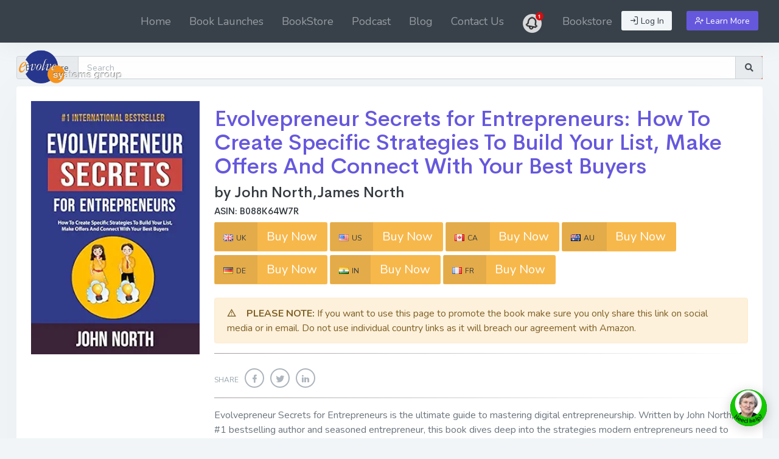

--- FILE ---
content_type: text/html; charset=UTF-8
request_url: https://evolvepreneur.club/show-book/B088K64W7R
body_size: 12575
content:
                    <!DOCTYPE html>
<html prefix="og: http://ogp.me/ns#">
  <head>
    <title>Evolvepreneur Secrets for Entrepreneurs: How To Create Specific Strategies To Build Your List, Make Offers And Connect With Your Best Buyers - Evolve Systems Group Pty Ltd - Publishing Solutions</title>
    <meta name="keywords" content="Evolvepreneur" />
<meta name="description" content=" Evolvepreneur Secrets for Entrepreneurs is the ultimate guide to mastering digital entrepreneurship. Written by John North, a #1 bestselling author and seasoned entrepreneur, this book dives deep into the strategies modern entrepreneurs need to build a resilient business. Whether you&rsquo;re scaling an existing venture or launching something new, Evolvepreneur Secrets offers a step-by-step roadmap to attract an audience, generate leads, and convert connections into loyal customers&mdash;all without relying solely on traditional marketing channels.Inside This Game-Changing Book, You Will Discover:The Perfect Mindset for Success &ndash; Develop a powerful mental framework that aligns with today&rsquo;s digital landscape, helping you stay adaptive, resilient, and always ready to seize new opportunities.Quick-Start Strategies for Entrepreneurs &ndash; Uncover fast-launch concepts and hidden growth opportunities that even experienced business owners may be overlooking. These quick-start methods are designed to help you gain traction fast.The #1 Mistake to Avoid in Quick-Launch Models &ndash; Avoid the common pitfalls that many entrepreneurs fall into when launching a new project. Learn how to save time, effort, and resources while building a strong, scalable foundation.How to Retain More of Your Money &ndash; Find out where most entrepreneurs overpay and learn the practical tips to keep more money in your pocket. These cost-effective strategies ensure you&rsquo;re investing where it counts.Harnessing Podcasting as a High-Impact Marketing Tool &ndash; Discover how podcasting can be a straightforward, powerful way to market your book, brand, or ideas. Learn easy, effective techniques to reach a wider audience and establish yourself as an authority.Simple, Budget-Friendly Tactics for Immediate Impact &ndash; Each approach is designed to deliver the highest return on investment without draining your time or budget. Learn the strategies that allow you to connect with your best customers and build an engaged online community.Building an Email List and Crafting Offers &ndash; Master the art of list-building, creating compelling offers, and forming meaningful connections with your audience. Gain clear steps on how to build a profitable email list that fuels consistent growth.How to Create a Community of Loyal Buyers &ndash; Get a proven blueprint for launching and sustaining an online business. This book equips you to create a loyal community that&rsquo;s invested in your brand, making it easier to generate repeat business and lifelong customers.More Than Just Marketing&mdash;It's About Building a LegacyWhat sets this book apart is its focus on creating a sustainable business model that endures. John North&rsquo;s insights into status-building and relationship-focused marketing will help you position yourself as a respected leader in your industry. Filled with real-life case studies and tools to avoid common pitfalls, Evolvepreneur Secrets empowers you to build not just a business, but a meaningful legacy.For Entrepreneurs, By an EntrepreneurJohn North shares lessons drawn from his personal journey&mdash;from overcoming early career setbacks to founding Evolve Systems. His insights into publishing, digital marketing, and entrepreneurship provide a rare look into the strategies that drive real success. With Evolvepreneur Secrets, you gain access to a powerful toolkit and an online community of fellow entrepreneurs who are as committed to growth as you are. " />
<meta name="robots" content="index, follow" />
<meta name="viewport" content="width=device-width, initial-scale=1.0" />
<meta property="og:site_name" content=" Evolve Systems Group" />
<meta property="og:description" content=" Evolvepreneur Secrets for Entrepreneurs is the ultimate guide to mastering digital entrepreneurship. Written by John North, a #1 bestselling author and seasoned entrepreneur, this book dives deep into the strategies modern entrepreneurs need to build a resilient business. Whether you&rsquo;re scaling an existing venture or launching something new, Evolvepreneur Secrets offers a step-by-step roadmap to attract an audience, generate leads, and convert connections into loyal customers&mdash;all without relying solely on traditional marketing channels.Inside This Game-Changing Book, You Will Discover:The Perfect Mindset for Success &ndash; Develop a powerful mental framework that aligns with today&rsquo;s digital landscape, helping you stay adaptive, resilient, and always ready to seize new opportunities.Quick-Start Strategies for Entrepreneurs &ndash; Uncover fast-launch concepts and hidden growth opportunities that even experienced business owners may be overlooking. These quick-start methods are designed to help you gain traction fast.The #1 Mistake to Avoid in Quick-Launch Models &ndash; Avoid the common pitfalls that many entrepreneurs fall into when launching a new project. Learn how to save time, effort, and resources while building a strong, scalable foundation.How to Retain More of Your Money &ndash; Find out where most entrepreneurs overpay and learn the practical tips to keep more money in your pocket. These cost-effective strategies ensure you&rsquo;re investing where it counts.Harnessing Podcasting as a High-Impact Marketing Tool &ndash; Discover how podcasting can be a straightforward, powerful way to market your book, brand, or ideas. Learn easy, effective techniques to reach a wider audience and establish yourself as an authority.Simple, Budget-Friendly Tactics for Immediate Impact &ndash; Each approach is designed to deliver the highest return on investment without draining your time or budget. Learn the strategies that allow you to connect with your best customers and build an engaged online community.Building an Email List and Crafting Offers &ndash; Master the art of list-building, creating compelling offers, and forming meaningful connections with your audience. Gain clear steps on how to build a profitable email list that fuels consistent growth.How to Create a Community of Loyal Buyers &ndash; Get a proven blueprint for launching and sustaining an online business. This book equips you to create a loyal community that&rsquo;s invested in your brand, making it easier to generate repeat business and lifelong customers.More Than Just Marketing&mdash;It's About Building a LegacyWhat sets this book apart is its focus on creating a sustainable business model that endures. John North&rsquo;s insights into status-building and relationship-focused marketing will help you position yourself as a respected leader in your industry. Filled with real-life case studies and tools to avoid common pitfalls, Evolvepreneur Secrets empowers you to build not just a business, but a meaningful legacy.For Entrepreneurs, By an EntrepreneurJohn North shares lessons drawn from his personal journey&mdash;from overcoming early career setbacks to founding Evolve Systems. His insights into publishing, digital marketing, and entrepreneurship provide a rare look into the strategies that drive real success. With Evolvepreneur Secrets, you gain access to a powerful toolkit and an online community of fellow entrepreneurs who are as committed to growth as you are. " />
<meta property="og:image" content="https://m.media-amazon.com/images/I/41hQI35chaL._SY445_SX342_QL70_FMwebp_.jpg" />
<meta property="og:image:width" content="1024" />
<meta property="og:image:height" content="1024" />
<meta property="og:image:type" content="image/png" />
<meta property="og:title" content="Evolvepreneur Secrets for Entrepreneurs: How To Create Specific Strategies To Build Your List, Make Offers And Connect With Your Best Buyers" />
<meta property="og:type" content="article" />
<meta property="og:url" content="https://evolvepreneur.club/show-book/B088K64W7R" />
<meta http-equiv="X-Ua-Compatible" content="IE=edge" />
<meta charset="UTF-8" />

    <link rel="canonical" href="https://evolvepreneur.club/show-book/B088K64W7R"/>

    

        
    <!-- Favicon and Touch Icons -->
            <link href="https://ep-club.cdn.evolvepreneur.net/uploads/media/favicon/0001/05/thumb_4958_favicon_big.jpeg" rel="shortcut icon" type="image/jpeg">
        <meta name="theme-color" content="#27378e">

    <link href="https://ep-club.cdn.evolvepreneur.net/assets/vendor/fullcalendar/3.10.2/css/fullcalendar/fullcalendar.css" rel="stylesheet" type="text/css" />
    <link href="https://ep-club.cdn.evolvepreneur.net/assets/vendor/toastr/2.1.4/toastr.min.css" rel="stylesheet" type="text/css" />
    <link href="https://ep-club.cdn.evolvepreneur.net/assets/vendor/plyr/3.6.12/plyr.css" rel="stylesheet" type="text/css" />
    <link href="https://ep-club.cdn.evolvepreneur.net/assets/vendor/flatpickr/4.6.9/flatpickr.min.css" rel="stylesheet" type="text/css" />
    <link href="https://ep-club.cdn.evolvepreneur.net/assets/vendor/datatables/1.10.20/dataTables.bootstrap4.css" rel="stylesheet" type="text/css" />
    <link href="https://ep-club.cdn.evolvepreneur.net/assets/vendor/datatables/1.10.20/responsive.bootstrap4.css" rel="stylesheet" type="text/css" />
    <link href="https://ep-club.cdn.evolvepreneur.net/assets/vendor/datatables/1.10.20/buttons.bootstrap4.css" rel="stylesheet" type="text/css" />
    <link href="https://ep-club.cdn.evolvepreneur.net/assets/vendor/datatables/1.10.20/select.bootstrap4.css" rel="stylesheet" type="text/css" />
    <link href="https://ep-club.cdn.evolvepreneur.net/assets/vendor/sweetalert2/11.4.8/sweetalert2.min.css" rel="stylesheet" type="text/css" />
    <link href="https://ep-club.cdn.evolvepreneur.net/assets/vendor/animate/4.1.1/animate.min.css" rel="stylesheet" type="text/css" />
    <link href="https://ep-club.cdn.evolvepreneur.net/assets/vendor/select2/4.0.13/select2.min.css" rel="stylesheet" type="text/css" />
    <link href="https://ep-club.cdn.evolvepreneur.net/assets/vendor/bootstrap-colorpicker/3.2.0/bootstrap-colorpicker.min.css" rel="stylesheet" type="text/css" />
    <link href="https://ep-club.cdn.evolvepreneur.net/assets/vendor/dropify/0.2.2/dropify.min.css" rel="stylesheet" type="text/css" />

    <link href="https://ep-club.cdn.evolvepreneur.net/assets/vendor/highlight/11.3.1/styles/atom-one-dark.css" rel="stylesheet">
    <link href="https://ep-club.cdn.evolvepreneur.net/assets/vendor/hover/2.3.2/hover-min.css" rel="stylesheet">
    <link href="https://ep-club.cdn.evolvepreneur.net/assets/vendor/lightbox/2.11.3/css/lightbox.min.css" rel="stylesheet">

    <!-- ION Slider -->
    <link href="https://ep-club.cdn.evolvepreneur.net/assets/vendor/bootstrap-touchspin/4.3.0/jquery.bootstrap-touchspin.css" rel="stylesheet" type="text/css"/>

            <link href="https://ep-club.cdn.evolvepreneur.net/assets/vendor/ubold/4.5.0/css/front.css" rel="stylesheet" type="text/css" />
    
            <link rel="stylesheet" href="/css/app.css" />
    
    <link href="https://ep-club.cdn.evolvepreneur.net/assets/v1.6.1-dev.a25dd1816/custom/custom.css" rel="stylesheet" type="text/css" />

            <link href="/assets/apps/ep/style.css" rel="stylesheet" type="text/css" />
    
    
    <script src="https://ep-club.cdn.evolvepreneur.net/assets/vendor/ubold/4.5.0/js/vendor.js"></script>

        <script>var isFrontend = true;</script>

    <!-- HTML5 shim and Respond.js for IE8 support of HTML5 elements and media queries -->
    <!--[if lt IE 9]>
      <script src="https://oss.maxcdn.com/html5shiv/3.7.2/html5shiv.min.js"></script>
      <script src="https://oss.maxcdn.com/respond/1.4.2/respond.min.js"></script>
    <![endif]-->

    <link rel="stylesheet" href="https://use.typekit.net/raa5wra.css">
<style>

@media(min-width: 768px){
  .footer{
     /* position: fixed; */
  }
}
.navbar-custom {font-size:1.12rem;font-weight:700; }
.navbar-custom .topnav-menu .nav-link {font-weight: 475;}
.navbar-custom .topnav-menu .nav-link:hover {background-color:#2f3942;font-weight: 475;}
.navbar-custom .topnav-menu .nav-link.active {border-radius: 0;font-weight: 475;background-color:#2f3942;}

.dark-body-text h1 { color: #000; font-family: reason-new, sans-serif; font-weight: 600; }
.dark-body-text h2 { color: #000; font-family: reason-new, sans-serif; font-weight: 500;}
.dark-body-text h3 { color: #000; font-family: reason-new, sans-serif; font-weight: 500; }
.dark-body-text p { color: #000; font-family: acumin-pro, sans-serif;  }
.dark-body-text ul { color: #000; font-family: acumin-pro, sans-serif;  }
.dark-body-text li { color: #000; font-family: acumin-pro, sans-serif;  }

.dark-body p { color: #2b2b2b;  }
.dark-body ul { color: #2b2b2b;  }
.dark-body li { color: #2b2b2b;   }

.blue-brand h1 {
    color: #27358D;
    font-weight: 700;
    font-size: 2.5em;
}

.blue-brand h2 { color: #3247AC; font-weight: 700; font-size: 1.2em; }

/*** Card-box Overrides ***/

/*** .card-box { margin-bottom: 50px; } ***/

/*** Help_box ***/
.help_box {
background-color: #fff;
padding: 25px;
border: 5px solid #f0f0f0;
}
.help_icon {
background-color: #01a892;
border-radius: 50%;
border: 8px solid #f5f5f5;
padding: 20px;
text-align: center;
width: 140px;
height: 140px;
margin: 0 auto 10px;
box-shadow: inset 0 -8px 0 0 rgba(0,0,0,.1);
}

.blog-post .box-body h3 {color: #3342A8;}
.blog-post .box-body p {color: #1a1a1a; font-size: 18px;}
.blog-post .box-body {color: #1a1a1a;}
.blog-post .box-body ul {color: #1a1a1a; font-size: 18px;}
.blog-post .box-body li {color: #1a1a1a; font-size: 18px;}

/* CSS Grid Classes */

/* 4  Columns of equal size, becomes 1 column when tablet size and lower */
@media (min-width: 320px) { .grid-4 { display: grid;  grid-template-columns: repeat(1, 1fr);   gap: 15px; } }

@media (min-width: 992px) { .grid-4 { display: grid;  grid-template-columns: repeat(4, 1fr);   gap: 15px; } }

/* 3 Columns of equal size, becomes 1 column when tablet size and lower */
@media (min-width: 320px) { .grid-3 { display: grid;  grid-template-columns: repeat(1, 1fr);   gap: 15px; } }

@media (min-width: 992px) { .grid-3 { display: grid;  grid-template-columns: repeat(3, 1fr);   gap: 15px; } }

/* 2 Columns of equal size, becomes 1 column when tablet size and lower */
@media (min-width: 320px) { .grid-2 { display: grid;  grid-template-columns: repeat(1, 1fr);   grid-gap: 40px; } }

@media (min-width: 992px) { .grid-2 { display: grid;  grid-template-columns: repeat(2, 1fr);   grid-gap: 40px; } }


/* 2-1 Columns of equal size margin negative left/right margins */

@media only screen and (min-width: 1000px) {
.margin-out-left { margin-left: -30px; margin-right: 30px; } 
.margin-out-right { margin-right: -30px; margin-left: 30px; } 
}

@media only screen and (min-width: 1500px) {
.margin-out-left { margin-left: -80px; margin-right: 40px; } 
.margin-out-right { margin-right: -80px; margin-left: 40px; } 
}

#section-3696.bg-light {
background-color: #EE324D !important;
}
</style>
    <meta name="google-site-verification" content="Bhx-hIA3qa3VzJfdbZ0089PNTfF-ZdOterfBzJO4X64" />
<!-- Global site tag (gtag.js) - Google Analytics -->
<script async src="https://www.googletagmanager.com/gtag/js?id=UA-85798826-1"></script>
<script>
  window.dataLayer = window.dataLayer || [];
  function gtag(){dataLayer.push(arguments);}
  gtag('js', new Date());
  gtag('config', 'UA-85798826-1');
</script>

<script type="text/javascript">
(function(){var s = document.getElementsByTagName("script")[0];
var b = document.createElement("script");
b.type = "text/javascript";b.async = true;
b.src = "https://snap.licdn.com/li.lms-analytics/insight.min.js";
s.parentNode.insertBefore(b, s);})();
</script>


<script type="text/javascript">
_linkedin_partner_id = "13754";
window._linkedin_data_partner_ids = window._linkedin_data_partner_ids || [];
window._linkedin_data_partner_ids.push(_linkedin_partner_id);
</script><script type="text/javascript">
(function(l) {
if (!l){window.lintrk = function(a,b){window.lintrk.q.push([a,b])};
window.lintrk.q=[]}
var s = document.getElementsByTagName("script")[0];
var b = document.createElement("script");
b.type = "text/javascript";b.async = true;
b.src = "https://snap.licdn.com/li.lms-analytics/insight.min.js";
s.parentNode.insertBefore(b, s);})(window.lintrk);
</script>
<noscript>
<img height="1" width="1" style="display:none;" alt="" src="https://px.ads.linkedin.com/collect/?pid=13754&fmt=gif" />
</noscript>
<script>
    (function(w,d,t,u,n,a,m){w['MauticTrackingObject']=n;
        w[n]=w[n]||function(){(w[n].q=w[n].q||[]).push(arguments)},a=d.createElement(t),
        m=d.getElementsByTagName(t)[0];a.async=1;a.src=u;m.parentNode.insertBefore(a,m)
    })(window,document,'script','https://epclub.evolvepreneur.app/mtc.js','mt');

    mt('send', 'pageview');
</script>

<script>window.chatThingConfig = {"colour":{"primaryColour":"rgb(216, 27, 67)","widgetColour":"rgb(17 24 39)","widgetColourInverted":"#fff"},"icon":{"widgetIcon":"https://vdzujpvnwsidanusfpha.supabase.co/storage/v1/object/public/user-media/90f6d6ff-3de8-45ab-a6a7-7e878fdf5f9f/6b364310-9e1c-4eb4-acca-a92d2c6ed8a7.png"},"firstMessage":"I'm an \"AI version\" of CEO John North's brain. Can I Help?","messagePreviewDelay":10,"theme":"light"};</script>
<script src="https://chatthing.ai/chat-widget.js" type="text/javascript" id="90f6d6ff-3de8-45ab-a6a7-7e878fdf5f9f" async defer></script>

    
    <!-- Matomo -->
    <script>
      var _paq = window._paq || [];
      /* tracker methods like "setCustomDimension" should be called before "trackPageView" */
      //_paq.push(['requireConsent']);
      //_paq.push(['rememberConsentGiven'])
            _paq.push(['trackPageView']);
      _paq.push(['enableLinkTracking']);
      (function() {
        var u="https://numbers.evolvepreneur.app/";
        _paq.push(['setTrackerUrl', u+'matomo.php']);
        _paq.push(['setSiteId', '1']);
        var d=document, g=d.createElement('script'), s=d.getElementsByTagName('script')[0];
        g.type='text/javascript'; g.async=true; g.defer=true; g.src=u+'matomo.js'; s.parentNode.insertBefore(g,s);
      })();
    </script>
<!-- End Matomo Code -->

                <!-- Facebook Pixel Code -->
    <script>
        !function(f,b,e,v,n,t,s)
        {if(f.fbq)return;n=f.fbq=function(){n.callMethod?
        n.callMethod.apply(n,arguments):n.queue.push(arguments)};
        if(!f._fbq)f._fbq=n;n.push=n;n.loaded=!0;n.version='2.0';
        n.queue=[];t=b.createElement(e);t.async=!0;
        t.src=v;s=b.getElementsByTagName(e)[0];
        s.parentNode.insertBefore(t,s)}(window, document,'script',
        'https://connect.facebook.net/en_US/fbevents.js');

                    fbq('init', '1889111524720374');
                            fbq('init', '1889111524720374');
        
        fbq('track', 'PageView');
    </script>
    <!-- End Facebook Pixel Code -->
    
      </head>
  <body
    class="ep bg-light no-sidebar ">

<!-- Begin page -->
    
    <header id="topnav">

        <!-- Topbar Start -->
        <div class="navbar-custom ">

            <ul id="icon-menu" class="list-unstyled topnav-menu float-right mb-0">
                                                                                    <li class="dropdown notification-list">
                        <a href="/shop/basket/" id="cart-menu-item" class="nav-link d-none">
                             <i class="fe-shopping-cart noti-icon"></i>
                             <span id="cart-menu-count" class="badge badge-success rounded-circle noti-icon-badge">0</span>
                        </a>
                    </li>
                
                                                                                                                
                                                                            
                        <li class="nav-item d-none d-sm-block">
                            <a href="https://evolvepreneur.club/login" class="nav-btn btn btn-sm btn-light waves-effect waves-light">
                                <i class="fe-log-in"></i>
                                Log In
                            </a>
                        </li>
                        <li class="nav-item d-none d-sm-block">
                            <a href="https://EvolveGlobalPublishing.com/page/publishing" class="nav-btn btn btn-sm btn-primary waves-effect waves-light">
                                <i class="fe-user-plus"></i>
                                                                    Learn More
                                                            </a>
                        </li>
                                                </ul>

                            


            
                <ul id="text-menu" class="list-unstyled topnav-menu float-right mb-0" role="menu">
            
                                                                
                <li class="menu-item notification-list nav-item d-none d-xl-block" role="menuitem">
                    
                                            
                            <a href="/index" style="opacity: 0.8" title="" class="  nav-link waves-effect waves-light"  >

                                                            Home
                                                        </a>
                                            
                </li>
                            
                                                                
                <li class="menu-item notification-list nav-item d-none d-xl-block" role="menuitem">
                    
                                            
                            <a href="https://evolveauthorsystems.com/blog" style="opacity: 0.8" title="" class="  nav-link waves-effect waves-light"  >

                                                            Book Launches
                                                        </a>
                                            
                </li>
                            
                                                                
                <li class="menu-item notification-list nav-item d-none d-xl-block" role="menuitem">
                    
                                            
                            <a href="/book-store/" style="opacity: 0.8" title="" class="  nav-link waves-effect waves-light"  >

                                                            BookStore
                                                        </a>
                                            
                </li>
                            
                                                                
                <li class="menu-item notification-list nav-item d-none d-xl-block" role="menuitem">
                    
                                            
                            <a href="https://evolvepreneur.club/podcast/evolvepreneur" style="opacity: 0.8" title="" class="  nav-link waves-effect waves-light"  >

                                                            Podcast
                                                        </a>
                                            
                </li>
                            
                                                                
                <li class="menu-item notification-list nav-item d-none d-xl-block" role="menuitem">
                    
                                            
                            <a href="/blog" style="opacity: 0.8" title="" class="  nav-link waves-effect waves-light"  >

                                                            Blog
                                                        </a>
                                            
                </li>
                            
                                                                
                <li class="menu-item notification-list nav-item d-none d-xl-block" role="menuitem">
                    
                                            
                            <a href="https://evolvepreneur.club/page/customer-support-centre" style="opacity: 0.8" title="" class="  nav-link waves-effect waves-light"  >

                                                            Contact Us
                                                        </a>
                                            
                </li>
                            
                                                                
                <li class="menu-item notification-list nav-item d-none d-xl-block" role="menuitem">
                    
                                            
                            <a href="https://evolvepreneur.club/page/membership?aff=1750" style="opacity: 0.8" title="Join Us for 100% Free!" class="  nav-link waves-effect waves-light"  target="_blank" >

                                                                                                
<img alt="notifybell.png" title="Join Us for 100% Free!" src="https://ep-club.cdn.evolvepreneur.net/uploads/media/favicon/0001/03/thumb_2968_favicon_icon.png" sizes="(max-width: 36px) 100vw, 36px" srcset="" />
                                                                                        </a>
                                            
                </li>
                            
                                                                
                <li class="menu-item notification-list nav-item d-none d-xl-block" role="menuitem">
                    
                                            
                            <a href="https://evolvepreneur.club/book-store/" style="opacity: 0.8" title="" class="  nav-link waves-effect waves-light"  >

                                                            Bookstore
                                                        </a>
                                            
                </li>
                            
                                        <li class="mobile-header-menu d-xl-none">
                    <a class="nav-link waves-effect waves-light mobile-menu-toggler" data-toggle="collapse"  href="#mobileMenu" role="button" aria-haspopup="false" aria-expanded="false">
                        <i class="mdi mdi-24px mdi-menu "></i>
                    </a>
                    <div class="collapse bg-dark" id="mobileMenu">
                        <ul class="navbar-nav ml-auto">
                                             <li class="nav-item dropdown">
                                                
                            <a href="/index" style="opacity: 0.8" title="" class="  nav-link waves-effect waves-light"  >

                                                            Home
                                                        </a>
                                            
                        </li>
                                             <li class="nav-item dropdown">
                                                
                            <a href="https://evolveauthorsystems.com/blog" style="opacity: 0.8" title="" class="  nav-link waves-effect waves-light"  >

                                                            Book Launches
                                                        </a>
                                            
                        </li>
                                             <li class="nav-item dropdown">
                                                
                            <a href="/book-store/" style="opacity: 0.8" title="" class="  nav-link waves-effect waves-light"  >

                                                            BookStore
                                                        </a>
                                            
                        </li>
                                             <li class="nav-item dropdown">
                                                
                            <a href="https://evolvepreneur.club/podcast/evolvepreneur" style="opacity: 0.8" title="" class="  nav-link waves-effect waves-light"  >

                                                            Podcast
                                                        </a>
                                            
                        </li>
                                             <li class="nav-item dropdown">
                                                
                            <a href="/blog" style="opacity: 0.8" title="" class="  nav-link waves-effect waves-light"  >

                                                            Blog
                                                        </a>
                                            
                        </li>
                                             <li class="nav-item dropdown">
                                                
                            <a href="https://evolvepreneur.club/page/customer-support-centre" style="opacity: 0.8" title="" class="  nav-link waves-effect waves-light"  >

                                                            Contact Us
                                                        </a>
                                            
                        </li>
                                             <li class="nav-item dropdown">
                                                
                            <a href="https://evolvepreneur.club/page/membership?aff=1750" style="opacity: 0.8" title="Join Us for 100% Free!" class="  nav-link waves-effect waves-light"  target="_blank" >

                                                                                                
<img alt="notifybell.png" title="Join Us for 100% Free!" src="https://ep-club.cdn.evolvepreneur.net/uploads/media/favicon/0001/03/thumb_2968_favicon_icon.png" sizes="(max-width: 36px) 100vw, 36px" srcset="" />
                                                                                        </a>
                                            
                        </li>
                                             <li class="nav-item dropdown">
                                                
                            <a href="https://evolvepreneur.club/book-store/" style="opacity: 0.8" title="" class="  nav-link waves-effect waves-light"  >

                                                            Bookstore
                                                        </a>
                                            
                        </li>
                    
                                                                                                
                                                                                                    <li class="nav-item dropdown">
                            <a href="https://evolvepreneur.club/login" class="nav-link waves-effect waves-light">Login</a>
                        </li>
                        <li class="nav-item dropdown">
                            <a href="https://evolvepreneur.club/page/publishing" class="nav-link waves-effect waves-light">Learn More</a>
                        </li>
                                            </ul>
                    </div>
                </li>
                    </ul>


    



            
            <!-- LOGO -->
            <div class="logo-box">
                <a href="/" class="logo text-center">
                    <span class="logo-lg">
                                                    
<img alt="evolve2_light.png" title="evolve2_light.png" src="https://ep-club.cdn.evolvepreneur.net/uploads/media/logo/0001/02/thumb_1342_logo_medium.png" srcset="https://ep-club.cdn.evolvepreneur.net/uploads/media/logo/0001/02/thumb_1342_logo_small.png 100w, https://ep-club.cdn.evolvepreneur.net/uploads/media/logo/0001/02/thumb_1342_logo_medium.png 300w, https://ep-club.cdn.evolvepreneur.net/uploads/media/logo/0001/02/thumb_1342_logo_big.png 500w, https://ep-club.cdn.evolvepreneur.net/uploads/media/logo/0001/02/thumb_1342_logo_extra_large.png 960w, https://ep-club.cdn.evolvepreneur.net/uploads/media/logo/0001/02/c7f1efcd6249b96837bdc7d96300a3750ed8c69b.png 2211w" sizes="(max-width: 300px) 100vw, 300px" />
                                            </span>
                    <span class="logo-sm">
                                                    
<img alt="esg-square.png" title="esg-square.png" src="https://ep-club.cdn.evolvepreneur.net/uploads/media/logo/0001/02/thumb_1344_logo_small.png" srcset="https://ep-club.cdn.evolvepreneur.net/uploads/media/logo/0001/02/thumb_1344_logo_small.png 100w, https://ep-club.cdn.evolvepreneur.net/uploads/media/logo/0001/02/thumb_1344_logo_medium.png 300w, https://ep-club.cdn.evolvepreneur.net/uploads/media/logo/0001/02/thumb_1344_logo_big.png 500w, https://ep-club.cdn.evolvepreneur.net/uploads/media/logo/0001/02/thumb_1344_logo_extra_large.png 960w, https://ep-club.cdn.evolvepreneur.net/uploads/media/logo/0001/02/18c695a8c86ad24c8956c106284b9ecf72ac4f41.png 1024w" sizes="(max-width: 100px) 100vw, 100px" />
                                            </span>
                </a>
            </div>
            <ul class="list-unstyled topnav-menu topnav-menu-left m-0">
                            </ul>
        </div>
        <!-- end Topbar -->


            </header>

    
    <!-- ============================================================== -->
    <!-- Start Page Content here -->
    <!-- ============================================================== -->
    <div id="wrapper" class="wrapper">
        <div class="content-page">

            
                            <div class="content">
                        <div class="row">
        <div class="col-12">
            <div class="page-title-box">
                <div class="page-title-right">
                </div>
            </div>
        </div>
    </div>
    	<div class="col">
		<div class="mb-30">
    <div class="panel panel-default">

        <div class="panel-heading">

            <div class="input-group stylish-input-group">
              <div class="input-group-prepend input-group-addon">
                <span class="input-group-text" id="">Book Store</span>
              </div>
             <input type="text" id="search" class="form-control"  placeholder="Search" >
              <div class="input-group-append input-group-addon" style="background: #e95629; color: #fff;">
                <span class="input-group-text" id=""><i class="fa fa-search" aria-hidden="true"></i></span>
              </div>
            </div>




                  <div class="nav card" id="search-menu" style="display:none">
                      <div class="card-body">
                          <div class="spinner" style="display:none">
                              <i class="fa fa-spinner fa-pulse fa-lg fa-fw"></i>
                                <span class="sr-only">Loading...</span>
                         </div>


                              <ul class="nav nav-second-level" id="entitiesNav">
                              </ul>

                      </div>
                  </div>

        </div>
    </div>
</div>
<script>

    jQuery(document).ready(function() {
        var searchRequest = null;
        $("#search").keyup(function() {
            var minlength = 3;
            var that = this;
            var value = $(this).val();
            var entitySelector = $("#entitiesNav").html('');
            if (value.length >= minlength ) {
                if (searchRequest != null)
                    searchRequest.abort();

               $('#search-menu .spinner').show();
                searchRequest = $.ajax({
                    type: "GET",
                    noOverlay: true,
                    url: "/book-store/search",
                    data: {
                        'q' : value
                    },
                    dataType: "text",
                    success: function(msg){
                        //we need to check if the value is the same
                        if (value==$(that).val()) {
                            $('#search-menu .spinner').hide();
                            var result = JSON.parse(msg);
                            $.each(result, function(key, arr) {
                                $.each(arr, function(id, value) {
                                    if (key == 'entities') {
                                        if (id != 'error') {
                                            entitySelector.append('<li><a href="/show-book/'+value['asin']+'"><img src="'+value['image']+'" style="height:30px" /> '+value['title']+'</a></li>');
                                        } else {
                                            entitySelector.append('<li class="errorLi"><i class="fa fa-lg fa-exclamation-triangle"></i> '+value+'</li>');
                                        }
                                    }
                                });
                            });
                        }
                     }
                });
            }
        });
        $( "#search" ).focusin(function() {
            $('#search-menu').slideDown();
        });
        $( "#search" ).focusout(function() {
            $('#search-menu').slideUp();
        });

});
</script>

		<div class="card mt-2">
			<div class="card-body">
				<div class="row">
					<div class="col-md-3">
						<img src="https://m.media-amazon.com/images/I/41hQI35chaL._SY445_SX342_QL70_FMwebp_.jpg" alt="book cover" class="img-responsive img-fluid"/>
					</div>
					<div class="col-md-9">
						<h1 class="text-primary">Evolvepreneur Secrets for Entrepreneurs: How To Create Specific Strategies To Build Your List, Make Offers And Connect With Your Best Buyers</h1>
						<h3>by
															John North,James North
													</h3>
						<h5>ASIN:
							B088K64W7R
						</h5>

						<p>
																																								
																	<a class="btn btn-lg btn-warning shiny mb-1" href="https://amazon.co.uk/gp/product/B088K64W7R?tag=evolveuk0d-21" title="Buy on Amazon UK" target="_blank">
										<span class="btn-label">
											<img src="/assets/img/flags/uk.png" alt="uk"/>
											<small class="text-gray-dark">UK</small>
										</span>
										Buy Now
									</a>
																																																
																	<a class="btn btn-lg btn-warning shiny mb-1" href="https://amazon.com/gp/product/B088K64W7R?tag=evolveusaep-20" title="Buy on Amazon US" target="_blank">
										<span class="btn-label">
											<img src="/assets/img/flags/us.png" alt="us"/>
											<small class="text-gray-dark">US</small>
										</span>
										Buy Now
									</a>
																																																
																	<a class="btn btn-lg btn-warning shiny mb-1" href="https://amazon.ca/gp/product/B088K64W7R?tag=evolveca0c-20" title="Buy on Amazon CA" target="_blank">
										<span class="btn-label">
											<img src="/assets/img/flags/ca.png" alt="ca"/>
											<small class="text-gray-dark">CA</small>
										</span>
										Buy Now
									</a>
																																																
																	<a class="btn btn-lg btn-warning shiny mb-1" href="https://amazon.com.au/gp/product/B088K64W7R?tag=auevolve-22" title="Buy on Amazon AU" target="_blank">
										<span class="btn-label">
											<img src="/assets/img/flags/au.png" alt="au"/>
											<small class="text-gray-dark">AU</small>
										</span>
										Buy Now
									</a>
																																																
																	<a class="btn btn-lg btn-warning shiny mb-1" href="https://amazon.de/gp/product/B088K64W7R?tag=evolve0ed-21" title="Buy on Amazon DE" target="_blank">
										<span class="btn-label">
											<img src="/assets/img/flags/de.png" alt="de"/>
											<small class="text-gray-dark">DE</small>
										</span>
										Buy Now
									</a>
																																																
																	<a class="btn btn-lg btn-warning shiny mb-1" href="https://amazon.in/gp/product/B088K64W7R?tag=evolvecentral-21" title="Buy on Amazon IN" target="_blank">
										<span class="btn-label">
											<img src="/assets/img/flags/in.png" alt="in"/>
											<small class="text-gray-dark">IN</small>
										</span>
										Buy Now
									</a>
																																																
																	<a class="btn btn-lg btn-warning shiny mb-1" href="https://amazon.fr/gp/product/B088K64W7R?tag=evolvecentral-21" title="Buy on Amazon FR" target="_blank">
										<span class="btn-label">
											<img src="/assets/img/flags/fr.png" alt="fr"/>
											<small class="text-gray-dark">FR</small>
										</span>
										Buy Now
									</a>
																					</p>

						<div class="alert alert-warning" role="alert">
							<i class="mdi mdi-alert-outline mr-2"></i>
							<strong>PLEASE NOTE:</strong>
							If you want to use this page to promote the book make sure you only share this link on social media or in email. 
							                            Do not use individual country links as it will breach our agreement with Amazon.
						</div>

						<hr class="gradient-left" />

						            
<ul class="social-list list-inline mt-3 mb-0 ">

    <li class="list-inline-item">
        <small class="text-muted text-uppercase">
                            Share
                    </small>
    </li>
    <li class="list-inline-item">
        <a data-original-title="Facebook" title="Facebook" target="_blank" rel="tooltip" href="https://www.facebook.com/sharer/sharer.php?u=https://evolvepreneur.club/show-book/B088K64W7R" rel="nofollow" class="social-list-item">
            <i class="mdi mdi-facebook"></i>
        </a>
    </li>
    <li class="list-inline-item">
        <a data-original-title="Twitter" title="Twitter" target="_blank" rel="tooltip" href="https://twitter.com/intent/tweet?text=Evolvepreneur Secrets for Entrepreneurs: How To Create Specific Strategies To Build Your List, Make Offers And Connect With Your Best Buyers&url=https://evolvepreneur.club/show-book/B088K64W7R" data-share-text="Evolvepreneur Secrets for Entrepreneurs: How To Create Specific Strategies To Build Your List, Make Offers And Connect With Your Best Buyers" data-share-url="https://evolvepreneur.club/show-book/B088K64W7R" class="social-list-item" rel="nofollow">
            <i class="mdi mdi-twitter"></i>
        </a>
    </li>
    <li class="list-inline-item">
        <a data-original-title="LinkedIn" title="LinkedIn" target="_blank" rel="tooltip" href="https://www.linkedin.com/sharing/share-offsite/?url=https://evolvepreneur.club/show-book/B088K64W7R&source=%20Evolve%20Systems%20Group" class="social-list-item" rel="nofollow">
            <i class="mdi mdi-linkedin"></i>
        </a>
    </li>

</ul>

						<hr class="gradient-left" />

						<div class="book-description">
															<div> <p><span>Evolvepreneur Secrets for Entrepreneurs</span><span> is the ultimate guide to mastering digital entrepreneurship. Written by John North, a #1 bestselling author and seasoned entrepreneur, this book dives deep into the strategies modern entrepreneurs need to build a resilient business. Whether you’re scaling an existing venture or launching something new, </span><span>Evolvepreneur Secrets</span><span> offers a step-by-step roadmap to attract an audience, generate leads, and convert connections into loyal customers—all without relying solely on traditional marketing channels.</span></p><p><span>Inside This Game-Changing Book, You Will Discover:</span></p><ul><li><span><p><span>The Perfect Mindset for Success</span><span> – Develop a powerful mental framework that aligns with today’s digital landscape, helping you stay adaptive, resilient, and always ready to seize new opportunities.</span></p></span></li><li><span><p><span>Quick-Start Strategies for Entrepreneurs</span><span> – Uncover fast-launch concepts and hidden growth opportunities that even experienced business owners may be overlooking. These quick-start methods are designed to help you gain traction fast.</span></p></span></li><li><span><p><span>The #1 Mistake to Avoid in Quick-Launch Models</span><span> – Avoid the common pitfalls that many entrepreneurs fall into when launching a new project. Learn how to save time, effort, and resources while building a strong, scalable foundation.</span></p></span></li><li><span><p><span>How to Retain More of Your Money</span><span> – Find out where most entrepreneurs overpay and learn the practical tips to keep more money in your pocket. These cost-effective strategies ensure you’re investing where it counts.</span></p></span></li><li><span><p><span>Harnessing Podcasting as a High-Impact Marketing Tool</span><span> – Discover how podcasting can be a straightforward, powerful way to market your book, brand, or ideas. Learn easy, effective techniques to reach a wider audience and establish yourself as an authority.</span></p></span></li><li><span><p><span>Simple, Budget-Friendly Tactics for Immediate Impact</span><span> – Each approach is designed to deliver the highest return on investment without draining your time or budget. Learn the strategies that allow you to connect with your best customers and build an engaged online community.</span></p></span></li><li><span><p><span>Building an Email List and Crafting Offers</span><span> – Master the art of list-building, creating compelling offers, and forming meaningful connections with your audience. Gain clear steps on how to build a profitable email list that fuels consistent growth.</span></p></span></li><li><span><p><span>How to Create a Community of Loyal Buyers</span><span> – Get a proven blueprint for launching and sustaining an online business. This book equips you to create a loyal community that’s invested in your brand, making it easier to generate repeat business and lifelong customers.</span></p></span></li></ul><p><span>More Than Just Marketing—It's About Building a Legacy</span></p><p><span>What sets this book apart is its focus on creating a sustainable business model that endures. John North’s insights into status-building and relationship-focused marketing will help you position yourself as a respected leader in your industry. Filled with real-life case studies and tools to avoid common pitfalls, </span><span>Evolvepreneur Secrets</span><span> empowers you to build not just a business, but a meaningful legacy.</span></p><p><span>For Entrepreneurs, By an Entrepreneur</span></p><p><span>John North shares lessons drawn from his personal journey—from overcoming early career setbacks to founding Evolve Systems. His insights into publishing, digital marketing, and entrepreneurship provide a rare look into the strategies that drive real success. With </span><span>Evolvepreneur Secrets</span><span>, you gain access to a powerful toolkit and an online community of fellow entrepreneurs who are as committed to growth as you are.</span></p> </div><div></div>
													</div>
					</div>
				</div>
			</div>
		</div>

			</div>
                </div> <!-- content -->
            
            <!-- Footer Start -->
                                    <footer class="footer bg-dark ">
        <div class="container">
            <div class="row">
                                    <div class="col-12 col-lg">
                        <p><img alt="" class="img-fluid" src="/uploads/media/default/0001/04/91d0bf6df4ec0323ea7e85021214b81bfc48118f.png" /></p>

<p><img alt="" src="/uploads/media/logo/0001/02/c7f1efcd6249b96837bdc7d96300a3750ed8c69b.png" style="height:70px; width:200px" /></p>

<p>© Copyright | Privacy Policy&nbsp;| Evolvepreneur®&nbsp;<br />
Evolve Systems Group Pty Ltd<br />
ABN: <a href="tel:51 098 121 343">51 098 121 343</a></p>

<p>Use of this Web site constitutes your acceptance of our <a href="https://evolvepreneur.club/page/terms-of-use">Terms and Conditions</a>&nbsp;/<a href="https://evolvepreneur.club/page/privacy-policy">Privacy Policy</a> and trademarks and brands are the property of their respective owners.&nbsp;</p>

<p>This site is not a part of the Facebook website or Facebook, Inc. &nbsp;Additionally, this site is not endorsed by Facebook in any way.&nbsp;Facebook is a trademark of Facebook, Inc.</p>

<p><strong><a href="https://evolvepreneur.club/survey/show/affiliate-program-application">Check out our Affiliate Program Here</a></strong></p>
                    </div>
                                                                    <div class="col-12 col-lg">
                        


            
                <ul id="text-menu" class="list-unstyled topnav-menu float-right mb-0" role="menu">
            
                                                                
                <li class="menu-item notification-list nav-item d-none d-xl-block" role="menuitem">
                    
                                            
                            <a href="/index" style="opacity: 0.8" title="" class="  nav-link waves-effect waves-light"  >

                                                            Home
                                                        </a>
                                            
                </li>
                            
                                                                
                <li class="menu-item notification-list nav-item d-none d-xl-block" role="menuitem">
                    
                                            
                            <a href="https://evolveauthorsystems.com/blog" style="opacity: 0.8" title="" class="  nav-link waves-effect waves-light"  >

                                                            Book Launches
                                                        </a>
                                            
                </li>
                            
                                                                
                <li class="menu-item notification-list nav-item d-none d-xl-block" role="menuitem">
                    
                                            
                            <a href="/book-store/" style="opacity: 0.8" title="" class="  nav-link waves-effect waves-light"  >

                                                            BookStore
                                                        </a>
                                            
                </li>
                            
                                                                
                <li class="menu-item notification-list nav-item d-none d-xl-block" role="menuitem">
                    
                                            
                            <a href="https://evolvepreneur.club/podcast/evolvepreneur" style="opacity: 0.8" title="" class="  nav-link waves-effect waves-light"  >

                                                            Podcast
                                                        </a>
                                            
                </li>
                            
                                                                
                <li class="menu-item notification-list nav-item d-none d-xl-block" role="menuitem">
                    
                                            
                            <a href="/blog" style="opacity: 0.8" title="" class="  nav-link waves-effect waves-light"  >

                                                            Blog
                                                        </a>
                                            
                </li>
                            
                                                                
                <li class="menu-item notification-list nav-item d-none d-xl-block" role="menuitem">
                    
                                            
                            <a href="https://evolvepreneur.club/page/customer-support-centre" style="opacity: 0.8" title="" class="  nav-link waves-effect waves-light"  >

                                                            Contact Us
                                                        </a>
                                            
                </li>
                            
                                                                
                <li class="menu-item notification-list nav-item d-none d-xl-block" role="menuitem">
                    
                                            
                            <a href="https://evolvepreneur.club/page/membership?aff=1750" style="opacity: 0.8" title="Join Us for 100% Free!" class="  nav-link waves-effect waves-light"  target="_blank" >

                                                                                                
<img alt="notifybell.png" title="Join Us for 100% Free!" src="https://ep-club.cdn.evolvepreneur.net/uploads/media/favicon/0001/03/thumb_2968_favicon_icon.png" sizes="(max-width: 36px) 100vw, 36px" srcset="" />
                                                                                        </a>
                                            
                </li>
                            
                                                                
                <li class="menu-item notification-list nav-item d-none d-xl-block" role="menuitem">
                    
                                            
                            <a href="https://evolvepreneur.club/book-store/" style="opacity: 0.8" title="" class="  nav-link waves-effect waves-light"  >

                                                            Bookstore
                                                        </a>
                                            
                </li>
                            
                                </ul>


    



                    </div>
                                                    <div class="col-12 col-lg">
                        <p><strong><span style="color:#ecf0f1"><span style="font-size:16px"><span style="font-family:Open sans,sans-serif">Contact Us</span></span></span></strong></p>

<p><span style="font-family:Open sans,sans-serif"><span style="color:#ecf0f1">Phone: <a href="tel:1300 889 383">1300 889 383</a> </span></span></p>

<hr class="dotted" />
<ul class="list-inline social-list">
	<li class="list-inline-item" style="text-align: center;">
	<div><a class="social-list-item btn-outline-linkedin" href="https://esys.io/s/linkedincoy" rel="nofollow" target="_blank"><em class="mdi mdi-linkedin">&nbsp;</em> </a></div>
	</li>
	<li class="list-inline-item" style="text-align: center;">
	<div><a class="social-list-item btn-outline-facebook" href="https://www.facebook.com/evolvepreneur" rel="nofollow" target="_blank"><em class="mdi mdi-facebook">&nbsp;</em> </a></div>
	</li>
	<li class="list-inline-item" style="text-align: center;">
	<div><a class="social-list-item btn-outline-twitter" href="https://twitter.com/evolvepreneur" rel="nofollow" target="_blank"><em class="mdi mdi-twitter">&nbsp;</em> </a></div>
	</li>
	<li class="list-inline-item" style="text-align: center;">
	<div><a class="social-list-item btn-outline-instagram" href="https://www.instagram.com/evolvepreneurs/" rel="nofollow" target="_blank"><em class="mdi mdi-instagram">&nbsp;</em> </a></div>
	</li>
	<li class="list-inline-item" style="text-align: center;">
	<div><a class="social-list-item btn-outline-youtube" href="https://youtube.com/@Evolvepreneur" rel="nofollow" target="_blank"><em class="mdi mdi-youtube">&nbsp;</em> </a></div>
	</li>
	<li class="list-inline-item" style="text-align: center;">
	<div><a class="social-list-item btn-outline-apple" href="https://podcasts.apple.com/br/podcast/evolvepreneur/id1153275213?l=en" rel="nofollow" target="_blank"><em class="mdi mdi-apple">&nbsp;</em> </a></div>
	</li>
</ul>

<hr class="dotted" />
<p><a href="https://lbry.tv/@Evolvepreneur:c?r=97SeW1X8NaYZesk4M858Uo5rdobjEiU9" target="_blank"><img alt="lbry" class="img-fluid" src="/uploads/media/default/0001/04/843b5783eefd76d93f2c168b05631cef0bea775f.png" /></a></p>

<p><a href="https://www.joinclubhouse.com/" target="_blank"><img alt="" class="img-fluid" src="/uploads/media/default/0001/04/578cb7473aa5c72d826550bfc6f3534a47508fa9.png" /></a></p>
<!-- Begin Eway Linking Code -->

<div id="eWAYBlock">
<div><a href="http://www.eway.com.au/secure-site-seal?i=11&amp;s=7&amp;pid=cb8c3e5a-1dc4-403b-9251-fda78cae3e62&amp;theme=1" rel="nofollow" target="_blank" title="Eway Payment Gateway"><img alt="Eway Payment Gateway" src="https://www.eway.com.au/developer/payment-code/verified-seal.php?img=11&amp;size=7&amp;pid=cb8c3e5a-1dc4-403b-9251-fda78cae3e62&amp;theme=1" /> </a></div>
</div>
<!-- End Eway Linking Code -->
                    </div>
                            </div>
        </div>

    <div class="container-fluid">
        <div class="row">
            <div class="col-md-9 col-12">
                <strong>Copyright &copy; 2025 Evolve Systems Group Pty Ltd (Evolvepreneur.club)</strong> 
                - All rights reserved.
                            </div>
            <div class="col-md-3 col-12">
                <div class="text-md-right">
                    <small>
                        Powered by <a href="https://evolvepreneur.app/"><i class="mdi mdi-lightbulb-on-outline text-orange"></i> Evolvepreneur&reg; Platform</a>
                    </small>
                </div>
            </div>
        </div>
    </div>

</footer>
                            <!-- end Footer -->

        </div>

        <!-- ============================================================== -->
        <!-- End Page content -->
        <!-- ============================================================== -->

            </div>
<!-- END wrapper -->

    <!-- Back to top -->    
    <a href="#" class="back-to-top" id="back-to-top"><i class="mdi mdi-chevron-up"></i></a>

    <script>
    $(function () {
        toastr.options.closeButton = true;
        toastr.options.progressBar = true;
        toastr.options.positionClass= 'toast-top-center';

            })
</script>

    
    <script src="https://ep-club.cdn.evolvepreneur.net/assets/vendor/flatpickr/4.6.9/flatpickr.min.js"></script>

    <script src="https://ep-club.cdn.evolvepreneur.net/assets/vendor/ubold/4.5.0/js/app.js"></script>
    <script src="https://ep-club.cdn.evolvepreneur.net/assets/vendor/moment/2.29.1/moment.min.js"></script>
    <script src="https://ep-club.cdn.evolvepreneur.net/assets/vendor/bootbox/5.5.2/bootbox.min.js"></script>
    <script src="https://ep-club.cdn.evolvepreneur.net/assets/vendor/clipboard/2.0.0/clipboard.2.0.min.js"></script>
    <script src="https://ep-club.cdn.evolvepreneur.net/assets/v1.6.1-dev.a25dd1816/custom/help.en.js"></script>
    <script src="https://ep-club.cdn.evolvepreneur.net/assets/vendor/toastr-js/2.1.4/toastr.min.js"></script>
    <script src="https://ep-club.cdn.evolvepreneur.net/assets/vendor/jquery-bighover/1.0.0/jquery.bighover.js"></script>
    <script src="https://ep-club.cdn.evolvepreneur.net/assets/vendor/loadingoverlay/2.1.7/loadingoverlay.min.js"></script>
    <script src="https://ep-club.cdn.evolvepreneur.net/assets/vendor/jquery-ui/1.12.1/jquery-ui.custom.min.js"></script>
    <script src="https://ep-club.cdn.evolvepreneur.net/assets/vendor/fullcalendar/3.10.2/js/fullcalendar/fullcalendar.min.js"></script>
    <script src="https://ep-club.cdn.evolvepreneur.net/assets/vendor/fullcalendar/3.10.2/js/fullcalendar/fullcalendar-lang-all.js"></script>
    <script src="https://ep-club.cdn.evolvepreneur.net/assets/v1.6.1-dev.a25dd1816/custom/calendar-settings.js"></script>
    <script src="https://ep-club.cdn.evolvepreneur.net/assets/vendor/jquery-paroller/1.4.7/jquery.paroller.js"></script>
    <script src="https://ep-club.cdn.evolvepreneur.net/assets/vendor/jquery-countdown/2.2.0/jquery.countdown.min.js"></script>
    <script src="https://ep-club.cdn.evolvepreneur.net/assets/vendor/agile-captcha/1.0.0/agile-captcha.js"></script>
    <script src="https://ep-club.cdn.evolvepreneur.net/assets/vendor/jquery-validate/1.19.3/jquery.validate.min.js"></script>
    <script src="https://ep-club.cdn.evolvepreneur.net/assets/v1.6.1-dev.a25dd1816/custom/custom.js"></script>

    <script src="https://ep-club.cdn.evolvepreneur.net/assets/vendor/bootstrap-touchspin/4.3.0/jquery.bootstrap-touchspin.min.js"></script>
    <script src="https://ep-club.cdn.evolvepreneur.net/assets/vendor/datatables/1.10.20/jquery.dataTables.js"></script>
    <script src="https://ep-club.cdn.evolvepreneur.net/assets/vendor/datatables/1.10.20/dataTables.bootstrap4.js"></script>
    <script src="https://ep-club.cdn.evolvepreneur.net/assets/vendor/datatables/1.10.20/dataTables.responsive.min.js"></script>
    <script src="https://ep-club.cdn.evolvepreneur.net/assets/vendor/datatables/1.10.20/responsive.bootstrap4.min.js"></script>
    <script src="https://ep-club.cdn.evolvepreneur.net/assets/vendor/datatables/1.10.20/dataTables.buttons.min.js"></script>
    <script src="https://ep-club.cdn.evolvepreneur.net/assets/vendor/datatables/1.10.20/buttons.bootstrap4.min.js"></script>
    <script src="https://ep-club.cdn.evolvepreneur.net/assets/vendor/datatables/1.10.20/buttons.html5.min.js"></script>
    <script src="https://ep-club.cdn.evolvepreneur.net/assets/vendor/datatables/1.10.20/buttons.flash.min.js"></script>
    <script src="https://ep-club.cdn.evolvepreneur.net/assets/vendor/datatables/1.10.20/buttons.print.min.js"></script>
    <script src="https://ep-club.cdn.evolvepreneur.net/assets/vendor/datatables/1.10.20/dataTables.keyTable.min.js"></script>
    <script src="https://ep-club.cdn.evolvepreneur.net/assets/vendor/datatables/1.10.20/dataTables.select.min.js"></script>
    <script src="https://ep-club.cdn.evolvepreneur.net/assets/vendor/sweetalert2/11.4.8/sweetalert2.min.js"></script>
    <script src="https://ep-club.cdn.evolvepreneur.net/assets/vendor/select2/4.0.13/select2.min.js"></script>
    <script src="https://ep-club.cdn.evolvepreneur.net/assets/vendor/dropify/0.2.2/dropify.min.js"></script>
    <script src="https://ep-club.cdn.evolvepreneur.net/assets/vendor/jquery-scrollto/2.1.2/jquery.scrollTo.min.js"></script>
    <script src="https://ep-club.cdn.evolvepreneur.net/assets/vendor/lightbox/2.11.3/js/lightbox.min.js"></script>
    <script src="https://ep-club.cdn.evolvepreneur.net/assets/vendor/mixitup/3.3.1/mixitup.min.js"></script>
    <script src="https://ep-club.cdn.evolvepreneur.net/assets/vendor/jquery-treemenu/1.0.0/jquery.treeMenu.js"></script>
    <script src="https://ep-club.cdn.evolvepreneur.net/assets/vendor/datatables/1.10.20/datetime-moment.js"></script>
    <script src="https://ep-club.cdn.evolvepreneur.net/assets/vendor/bootstrap-colorpicker/3.2.0/bootstrap-colorpicker.min.js"></script>
    <script src="https://ep-club.cdn.evolvepreneur.net/assets/vendor/sonata-product/1.0.0/product.js"></script>
    <script src="https://ep-club.cdn.evolvepreneur.net/assets/vendor/highlight/11.3.1/highlight.pack.js"></script>
    <script src="https://ep-club.cdn.evolvepreneur.net/assets/vendor/plyr/3.6.12/plyr.polyfilled.min.js"></script>
    <!-- <script src="/assets/plyr/hls.min.js"></script> -->
    <script src="https://ep-club.cdn.evolvepreneur.net/assets/vendor/plyr/3.6.12/init.js"></script>

    <script src="https://ep-club.cdn.evolvepreneur.net/assets/vendor/fos-jsrouting/2.5.1/router.js"></script>
    <script src="/js/routing?callback=fos.Router.setData"></script>

    
                <!-- Facebook Pixel Code -->
    <noscript>
                    <img height="1" width="1" alt="fb pixel" style="display:none" src="https://www.facebook.com/tr?id=1889111524720374&ev=PageView&noscript=1"/>
                            <img height="1" width="1" alt="fb pixel" style="display:none" src="https://www.facebook.com/tr?id=1889111524720374&ev=PageView&noscript=1"/>
            </noscript>
    <!-- End Facebook Pixel Code -->
    
    
</body>
</html>

    

--- FILE ---
content_type: text/css
request_url: https://ep-club.cdn.evolvepreneur.net/assets/vendor/ubold/4.5.0/css/front.css
body_size: 1485
content:
/*
Template Name: Ubold - Bootstrap 4 Landing Page Tamplat
Author: CoderThemes
Email: coderthemes@gmail.com
File: Main scss file
*/
/*******************************

03.Home
04.Features
05.Demo
06.Pricing
07.Faqs
08.Testionial
09.Contact
10.Cta
11.Footer
12.Responsive
********************************/

.homepage .content-page {
    padding: 0 0 15px 0;
}
.powered-by a {
    color: #fff;
}
.section {
    position: relative;
    padding-top: 80px;
    padding-bottom: 80px
}

.section-sm {
    position: relative;
    padding-top: 60px;
    padding-bottom: 60px
}

.bg-gradient {
    background: -webkit-gradient(linear,right top,left top,from(#673ab7),to(#27378e));
    background: linear-gradient(to left,#673ab7,#27378e)
}

.back-to-top {
    width: 30px;
    height: 30px;
    position: fixed;
    bottom: 10px;
    right: 20px;
    display: none;
    text-align: center;
    z-index: 10000;
    border-radius: 3px;
    background-color: #673ab7;
    -webkit-transition: all .5s;
    transition: all .5s
}

.back-to-top i {
    color: #fff;
    font-size: 22px;
    display: block;
    line-height: 30px
}


/*******************
    3.Home
*******************/
.bg-home {
  position: relative;
  padding: 20px 0px 125px 0px;
}

.home-center {
  display: table;
  width: 100%;

}

.home-desc-center {
  display: table-cell;
  vertical-align: middle;
}

.home-title .home-desc {
  max-width: 605px;
  font-size: 16px;
}

.home-title .subscribe input {
  padding: 10px 20px;
  border: 1px solid rgba(255, 255, 255, 0.1);
  height: 43px;
  font-size: 14px;
  color: rgba(255, 255, 255, 0.6);
  background: rgba(255, 255, 255, 0.1);
}

.home-title .subscribe input::-webkit-input-placeholder {
  color: rgba(255, 255, 255, 0.6);
}

.home-title .subscribe input:-moz-placeholder {
  color: rgba(255, 255, 255, 0.6);
}

.home-title .subscribe input::-moz-placeholder {
  color: rgba(255, 255, 255, 0.6);
}

.home-title .subscribe input:-ms-input-placeholder {
  color: rgba(255, 255, 255, 0.6);
}

.home-title .subscribe .btn {
  min-height: 43px;
}

.home-title .subscribe .form-control:focus {
  outline: 0;
  -webkit-box-shadow: none;
          box-shadow: none;
}

.home-first-img {
  position: relative;
  z-index: 2;
  max-width: 300px;
}

.home-second-img {
  position: absolute;
  max-width: 250px;
  top: 50%;
  -webkit-transform: translateY(-50%);
          transform: translateY(-50%);
  left: 61px;
  right: 0px;
  z-index: 1;
  opacity: 0.8;
}

.home-third-img {
  position: absolute;
  right: 0px;
  max-width: 200px;
  top: 50%;
  -webkit-transform: translateY(-50%);
          transform: translateY(-50%);
  opacity: 0.7;
}

.clients {
  position: relative;
  top: -70px;
  -webkit-box-shadow: 0 10px 35px 0 rgba(154, 161, 171, 0.1);
          box-shadow: 0 10px 35px 0 rgba(154, 161, 171, 0.1);
  border-radius: 8px;
  margin-bottom: -70px;
}

.clients .client-images img {
  margin: 10px auto;
  opacity: 0.7;
}

/*******************
    4.features
********************/
.features-box {
  padding: 30px;
  text-align: center;
}

.features-box .features-img img {
  max-height: 90px;
}

.features-icon i {
  display: inline-block;
  width: 48px;
  height: 48px;
  background: -webkit-gradient(linear, right top, left top, from(#673ab7), to(#3e1e8c));
  background: linear-gradient(to left, #673ab7, #3e1e8c);
  border-radius: 7px;
  line-height: 48px;
}

/*******************
    5.demo
********************/
.demo-box, .testi-desc {
  -webkit-box-shadow: 0 10px 35px 0 rgba(154, 161, 171, 0.1);
          box-shadow: 0 10px 35px 0 rgba(154, 161, 171, 0.1);
  border-radius: 7px;
}

/*******************
    6.pricing
********************/
.pricing-plan {
  position: relative;
  overflow: hidden;
  -webkit-box-shadow: 0 0.125rem 0.25rem rgba(0, 0, 0, 0.075);
          box-shadow: 0 0.125rem 0.25rem rgba(0, 0, 0, 0.075);
  border-radius: 9px;
  max-width: 370px;
  margin: 0px auto;
}

.pricing-plan .lable {
  background-color: #f9f9f9;
  color: #673ab7;
  font-size: 12px;
  font-weight: 700;
  right: -26px;
  padding: 2px 25px;
  position: absolute;
  text-transform: uppercase;
  top: 20px;
  -webkit-transform: rotate(45deg);
          transform: rotate(45deg);
}

.pricing-plan.active {
  background-image: linear-gradient(120deg, #63e4ec 0%, #3db9dc 100%);
}

.pricing-list {
  padding-left: 20px;
}

.pricing-list li {
  /* padding-left: 25px; */
  position: relative;
}

.pricing-list li i {
  position: absolute;
  left: 0;
}

.bg-shape {
  position: absolute;
  bottom: -1px;
  left: 0px;
  right: 0px;
}

.bg-shape img {
  width: 100%;
}

/*******************
    7.faqs
********************/
.faq-question-q-box {
  height: 30px;
  width: 30px;
  color: #673ab7;
  text-align: center;
  border-radius: 50%;
  float: left;
  font-weight: 700;
  line-height: 30px;
  background-color: rgba(103, 58, 183, 0.15);
}

.faq-question {
  margin-top: 0;
  margin-left: 50px;
  font-size: 16px;
}

.faq-answer {
  margin-left: 50px;
  font-size: 14.5px;
}

/*******************
    8.testionial
********************/
.testi-box .testi-desc {
  position: relative;
}

.testi-box .testi-desc:before {
  content: "";
  position: absolute;
  width: 14px;
  height: 14px;
  background: #ffffff;
  bottom: -6px;
  left: 48px;
  -webkit-transform: rotate(45deg);
          transform: rotate(45deg);
}

.testi-box .testi-img img {
  max-width: 48px;
}

/*******************
    9.contact
********************/
.custom-form {
  -webkit-box-shadow: 0 10px 35px 0 rgba(154, 161, 171, 0.1);
          box-shadow: 0 10px 35px 0 rgba(154, 161, 171, 0.1);
  border-radius: 8px;
}

.custom-form .form-group {
  margin-bottom: 1.5rem;
}

.custom-form .form-group .form-control {
  height: 43px;
}

.custom-form .form-group textarea.form-control {
  height: auto;
}

.error {
  margin: 8px 0px;
  display: none;
  color: #ff5d48;
}

#ajaxsuccess {
  font-size: 16px;
  width: 100%;
  display: none;
  clear: both;
  margin: 8px 0px;
}

.error_message {
  padding: 10px;
  margin-bottom: 20px;
  text-align: center;
  color: #806027;
  background-color: #fdf1db;
  border-color: #fdebcd;
  border-radius: 5px;
  font-size: 14px;
}

.contact-loader {
  display: none;
}

#success_page {
  text-align: center;
  margin-bottom: 50px;
}

#success_page h3 {
  color: #10c469;
  font-size: 22px;
}

/*******************
    10.cta
********************/
.cta {
  background-image: linear-gradient(120deg, #63e4ec 0%, #3db9dc 100%);
  border-radius: 8px;
}


/******************
    12.Responsive
*******************/

@media (min-width: 200px) and (max-width: 768px) {

  .bg-home {
    padding: 130px 0px 120px 0px;
  }
  .mo-mb-20 {
    margin-bottom: 20px !important;
  }
}

@media (max-width: 425px) {
  .home-title h1 {
    font-size: 34px;
  }
  .home-img {
    display: none;
  }
  .features-content, .cta, .custom-form {
    padding: 24px !important;
  }
  .pull-none {
    float: none !important;
    text-align: center;
  }
}
/*# sourceMappingURL=style.css.map */

.podcast-audio .plyr {
    margin-top: 10px;
}
.podcast-audio {
    margin: 20px 10px;
}
.blog-video {
    float: left;
}


--- FILE ---
content_type: text/css
request_url: https://ep-club.cdn.evolvepreneur.net/assets/v1.6.1-dev.a25dd1816/custom/custom.css
body_size: 6298
content:
body {
  padding-bottom: 0px;
  font-size: 1rem;
}
.btn {
  white-space: normal;
}
.btn.btn-nowrap {
  white-space: nowrap;
}
.btn.muted {
  opacity: 0.65;
}
.shadow-xl {
  box-shadow: -8px 8px 30px rgba(0,0,0,.35);
}
hr {
  border-top: 1px solid #a79f9f;
}
hr.dotted {
  border-top: 2px dotted #7c7c7c;
}
hr.dashed {
  border-top: 2px dashed #7c7c7c;
}
hr.gradient,
hr.gradient-right {
  background: linear-gradient(to right, rgba(0, 0, 0, 0), #a79f9f);
  height: 1px;
  border: 0;
}
hr.gradient-left {
  background: linear-gradient(to left, rgba(0, 0, 0, 0), #a79f9f);
  height: 1px;
  border: 0;
}
hr.gradient-center {
  border: 0;
  padding: 10px 0;
}
hr.gradient-center::before {
  background: linear-gradient(to left, #a79f9f, rgba(0, 0, 0, 0));
  content: " ";
  display: inline-block;
  float: left;
  height: 1px;
  width: 50%;
  border: 0;
}
hr.gradient-center::after {
  background: linear-gradient(to right, #a79f9f, rgba(0, 0, 0, 0));
  content: " ";
  display: inline-block;
  float: right;
  height: 1px;
  width: 50%;
  border: 0;
}
hr.shadow {
  background-image: url("/assets/img/pic_content_separator.png");
  background-repeat: no-repeat;
  height: 53px;
  border: 0;
  -webkit-box-shadow: none !important;
  box-shadow: none !important;
}
.break-word {
  word-break: break-word;
}
.logo-box {
  width: 230px;
}
.logo-box .logo-sm {
  width: 50px;
}
.logo-box .logo img {
  max-width: 95%;
  max-height: 60px;
}
/* all blog images are responsive */
.blog-post-content img {
  display: inline-block;
  height: auto !important;
  max-width: 100%;
}
.helpModal {
  cursor: pointer;
}
.sonata-ba-field-widget-help {
  display: block;
  margin-top: -0.5rem;
  margin-bottom: 0.5rem;
  color: #98a6ad !important;
  font-size: 90%;
}
.dropdown-item {
  white-space: normal;
}
.message-list li .col-mail-2 .subject {
  right: 190px;
}
.message-list li .col-mail-2 .date {
  width: 160px;
}
.notification-list .notify-item {
  padding: 5px 10px;
}
.notification-list .noti-icon-badge {
  font-size: 0.6rem;
}
.list-group-menu .badge {
  float: right !important;
  margin-top: 3px;
}
.form-group.has-error {
  border: 1px solid #f1556c;
  padding: 5px;
}
form .form-group .custom-radio label.required:after,
form .form-group .custom-checkbox label.required:after {
  content: "";
}
form .form-group label.required:after {
  content: " *";
  color: #f1556c !important;
}
.checkbox label::before {
  border-color: #565f67;
}
.custom-radio .custom-control-label::before,
.custom-checkbox .custom-control-label::before {
  border: 1px solid #767777;
}
.custom-control-input:disabled~.custom-control-label::before {
  opacity: 0.5;
  cursor: not-allowed;
}

.custom-checkbox input[disabled] + label {
  color: #999 !important;
  cursor: not-allowed;
}
.text-survey input[type="date"] {
  width: 180px;
}
input.quantity {
  width: 128px;
}
input:focus-visible {
  outline: #d6d8d9 inset 1px;
}
#sonata_add_basket_submit:disabled {
  cursor: not-allowed;
}
.form-control:disabled, .form-control[readonly] {
  background-color: #efefef;
  opacity: 1;
  cursor: not-allowed;
}
.form-control.flatpickr-input[readonly] {
  cursor: pointer;
  background-color: #fff;
}
.iti {
  height: calc(2.25rem + 2px);
}
.pac-container {
  z-index: 10000;
}
.handwriting {
  font-family: "Caveat", cursive;
  font-size: 20px;
}
.soon::after {
  content: "soon";
  font-size: 8px;
  font-variant: small-caps;
  display: inline-block;
  padding: 0.4em;
  font-weight: 700;
  line-height: 1;
  text-align: center;
  white-space: nowrap;
  border-radius: 0.25rem;
  background-color: #f7b84b;
  color: #fff;
  text-transform: uppercase;
  vertical-align: top;
}
.uppercase-title {
  padding: 10px 20px;
  letter-spacing: 0.05em;
  pointer-events: none;
  cursor: default;
  text-transform: uppercase;
  font-weight: 600;
}
.progress-xxl {
  height: 30px;
}
.btn-sm .btn-label {
  margin: -0.95rem 0.9rem -0.55rem -0.85rem;
  padding: 0.45rem 0.7rem;
}
.btn-xl .btn-label {
  margin: -0.55rem 0.9rem -0.55rem -1.5rem;
  padding: 1.15rem 0.9rem;
}
.btn-lg .btn-label {
  margin-left: -1rem;
}
.btn-xl,
.btn-group-xl > .btn {
  padding: 1rem 1.5rem;
  font-size: 1.75rem;
  border-radius: 0.4rem;
}
.btn-xl + .dropdown-toggle-split,
.btn-group-xl > .btn + .dropdown-toggle-split {
  padding-right: 1rem;
  padding-left: 1rem;
}

.btn-save:before {
  font-family: feather !important;
  speak: none;
  font-style: normal;
  font-weight: 400;
  font-variant: normal;
  text-transform: none;
  line-height: 1;
  -webkit-font-smoothing: antialiased;
  -moz-osx-font-smoothing: grayscale;
  padding-right: 0.3rem;
  content: "\e8bc";
}
.btn-podcast {
  background-color: #fff !important;
  border: 1px solid rgba(0, 0, 0, 0.33);
}
.btn-podcast .btn-label img {
  margin-bottom: -2px;
}
.btn-podcast .btn-label i {
  margin-right: 10px;
}
.btn-block.icon {
  text-align: left;
}
.btn-hvr {
  background: #e1e1e1;
  color: #666;
}
.btn-hvr:hover {
  color: #3a3939;
}
.hvr-curl-top-left,
.hvr-curl-top-right,
.hvr-curl-bottom-left,
.hvr-curl-bottom-right {
  border: 0;
}
.btn.hvr-rectangle-in:not(:hover) {
  border-color: #e1e1e1;
  color: #666;
}
.btn-orange {
  background-color: #eb6207;
  border-color: #ff995a;
}
.btn-orange:hover {
  color: #ffffff;
  background-color: #ea792e;
}
.btn-dark-blue {
  background-color: #2a368a;
  border-color: #0a155f;
}
.btn-dark-blue:hover {
  color: #ffffff;
  background-color: #384494;
}
.text-dark-blue {
  color: #2a368a;
}
.bg-dark-blue {
  background-color: #2a368a;
}
.text-orange {
  color: #eb6207;
}
.bg-orange {
  background-color: #eb6207;
}
.text-indigo {
  color: var(--indigo);
}
.bg-black {
  background-color: #18171b;
}
.bg-indigo {
  background-color: var(--indigo);
}
.text-gray-dark {
  color: var(--gray-dark);
}
.bg-gray-dark {
  background-color: var(--gray-dark);
}
.text-gray {
  color: var(--gray);
}
.bg-gray {
  background-color: var(--gray);
}
.text-cyan {
  color: var(--cyan);
}
.bg-cyan {
  background-color: var(--cyan);
}
.text-teal {
  color: var(--teal);
}
.bg-teal {
  background-color: var(--teal);
}
.text-green {
  color: var(--green);
}
.bg-green {
  background-color: var(--green);
}
.text-yellow {
  color: var(--yellow);
}
.bg-yellow {
  background-color: var(--yellow);
}
.text-red {
  color: var(--red);
}
.bg-red {
  background-color: var(--red);
}
.text-purple {
  color: var(--purple);
}
.bg-purple {
  background-color: var(--purple);
}
.text-olive {
  color: #3d9970;
}
.bg-olive {
  background-color: #3d9970;
}
.badge.badge-bsr {
  background-color: #e67a00;
  font-size: 0.95rem;
}
.badge-xl {
  font-size: 0.95rem;
  padding: 0.5em;
}
.alert-sm {
  padding: 0.35rem 1rem;
}
.border-dashed {
  border-style: dashed;
  border-width: 2px;
}
.border-2 {
  border: 2px solid #dee2e6;
}
.border-3 {
  border: 3px solid #dee2e6;
}
.border-4 {
  border: 4px solid #dee2e6;
}
.border-5 {
  border: 5px solid #dee2e6;
}
#wrapper {
  display: flex;
  flex-direction: column;
  min-height: 100%;
  height: auto;
}
.wrapper {
    padding: 0;
}
.no-sidebar .wrapper {
    padding: 0;
}
.menubar-light .wrapper {
    padding: 70px 12px 0 12px;
}
.sidebar-menu {
    list-style: none;
    margin: 0;
    padding: 0;
}
.navtab-bg li>a, .navtab-bg li>span.nav-link {
    background-color: #edeff1;
}
.cms .content-page .content {
  margin-bottom: 30px;
}
.content-page {
  padding: 0;
  display: flex;
  flex-direction: column;
  min-height: 100%;
}
.content-page .content {
  padding: 0 15px 0 15px;
  min-height: 80vh;
}
body.enlarged {
  min-height: auto;
}
.enlarged .content-page {
  margin-left: 0px !important;
}
.enlarged.logged-in .content-page {
  margin-left: 70px !important;
}
.no-sidebar .footer,
.enlarged.no-sidebar .footer {
  left: 0 !important;
}
.no-sidebar .content-page,
.enlarged.no-sidebar .content-page {
  margin-left: 0 !important;
}
.enlarged .sidebar-profile {
  display: none;
}
.metismenu li {
  line-height: 1.5;
  padding: 0;
}
.enlarged .footer {
  left: 0 !important;
}
.enlarged .left-side-menu #sidebar-menu > ul > li:hover > a {
  border: 1px solid #e6eaef;
  border-radius: 0 0.2rem 0.2rem 0;
  border-left: 0;
  -webkit-box-shadow: 3px 5px 10px 0 rgba(154, 161, 171, 0.2);
  box-shadow: 3px 5px 10px 0 rgba(154, 161, 171, 0.2);
  -webkit-transition: none;
  transition: box-shadow 0.15s ease-in-out, -webkit-box-shadow 0.15s ease-in-out;
}
.enlarged .left-side-menu #sidebar-menu > ul > li:hover > ul {
  border: 1px solid #e6eaef;
  border-radius: 0 0.2rem 0.2rem 0;
  border-left: 0;
  border-top: 0;
}
.episode-title {
    height: 3.4em;
    overflow: hidden;
}
.plyr-mini,
.plyr-mini .plyr,
.plyr-mini .plyr--audio .plyr__controls {
  height: 100%;
}
.plyr-mini .plyr {
  min-width: auto;
}
.plyr-mini .plyr--audio .plyr__controls {
  background-color: #f1f5f7 !important;
}
.podcast-audio {
  -webkit-box-shadow: 0 4px 10px 0 rgba(102, 88, 221, 0.5);
  box-shadow: 0 4px 10px 0 rgba(102, 88, 221, 0.5);
  border: 1px solid;
}
.podcast-audio .plyr {
  margin-top: 10px;
}
.plyr--audio .plyr__controls {
  border-radius: 0.15rem;
}
.podcast-header-media {
  text-align: center;
}
.blog-video {
  float: left;
  margin: 5px 10px;
  padding: 0;
  text-align: center;
}
.blog-video iframe,
.blog-video .plyr,
.podcast-header-media iframe,
.podcast-header-media .plyr {
  -webkit-box-shadow: 0 0.5rem 1rem rgba(0, 0, 0, 0.15) !important;
  box-shadow: 0 0.5rem 1rem rgba(0, 0, 0, 0.15) !important;
  border: 3px solid;
  border-color: var(--primary) !important;
}
.johnson-box {
  border: 2px dashed rgb(82, 82, 82);
  background: #fdf8e4;
  border-radius: 6px;
}
.swal2-popup #swal2-content {
  text-align: justify;
}

.conversation-list {
  height: auto;
}
.conversation-list.slimscroll {
  height: 332px;
}
.conversation-list .conversation-body {
  text-align: left;
}
.conversation-list .conversation-body p {
  margin-bottom: 1rem;
  padding: 0;
}
.conversation-list li {
  margin-bottom: 0.375rem;
}
.footer.bg-dark a,
.footer.bg-dark a:hover {
  color: #fff;
}
.footer .topnav-menu.float-right {
  float: none !important;
}
.footer .post-thumb img {
  float: left;
  width: 80px;
  padding: 5px;
}
.cms .footer {
  margin-top: 0px;
}
.footer {
  margin-top: 50px;
  position: relative;
  left: 0;
  background-color: #ffffff;
  -webkit-box-shadow: 0 0 35px 0 rgba(154, 161, 171, 0.15);
  box-shadow: 0 0 35px 0 rgba(154, 161, 171, 0.15);
}
.footer.bg-dark .dropdown-menu {
  background: #36404e;
  box-shadow: none;
  -webkit-box-shadow: none;
}
.footer.bg-dark .dropdown-item:focus,
.footer.bg-dark .dropdown-item:hover {
  background-color: #323a46;
}
.powered-by .muted {
  /*opacity: 0.2;*/
  color: #efefef;
}
.powered-by {
  position: absolute;
  right: 15px;
  bottom: 5px;
}
.floating-btn {
  display: none;
  float: right;
  position: fixed;
  bottom: 30px;
  right: 20px;
}
ol.breadcrumb {
  margin-bottom: 0;
}
.navigation-menu>li.last-elements .submenu.megamenu {
  left: 0;
  right: auto;
}
/*
.logged-in .navbar-custom #text-menu {
    max-width: 47%;
}
.navbar-custom #text-menu {
    max-width: 85%;
    overflow: hidden;
    height: 70px;
}
.navbar-custom #icon-menu {
    overflow: hidden;
}
*/
.navbar-custom #icon-menu .nav-link {
  padding: 0 10px;
}
.navbar-custom .topnav-menu .nav-link.active {
  color: #fff;
  font-weight: 600;
}
.menubar-light #topnav .active>a {
  color: #6658dd;
  font-weight: 500;
}
.navbar-custom .topnav-menu .nav-btn {
  margin-top: 1.15rem !important;
  margin-right: 1.5rem;
}
.navbar-toggler {
  font-size: 24px;
  margin-top: 5px;
  margin-bottom: 0px;
  color: #ffffff;
}
.navbar-custom .topnav-menu .mobile-header-menu .nav-item .nav-link {
  line-height: 40px;
}
.categories-tree .lead.list-group-item {
  padding-left: 1.25rem;
}
.categories-tree .list-group-item {
  padding-left: 1.75rem;
}
.categories-tree .menu_level_1 a {
  padding-left: 2.25rem;
}

@media (max-width: 767.98px) {
  .logged-in .logo-box {
    width: auto;
  }
  .logo-box {
    display: initial;
    max-width: 30px;
    margin: 0px 5px;
  }
  .logo span.logo-lg {
    display: none;
  }
  .logo span.logo-sm {
    display: block;
  }
  .podcast-audio {
    padding: 10px 0;
  }
}
.btn-group.share-buttons {
  margin: 5px;
  background: #e8e8e8;
}
.btn-group.share-buttons .btn {
  border-color: #e6e2e2;
  background: #e8e8e8;
}
.sonata-ba-field-error-messages ul {
  margin-bottom: 0;
}
.sonata-ba-field-error-messages {
  margin-top: 1rem;
}
.toast-top-right {
  top: 80px;
  right: 12px;
}
.swal2-popup .swal2-content {
  font-weight: 400;
}
/***
* HOVER EFFECTS
*/

.zoom {
  overflow: hidden;
}
.zoom img:hover,
a.link-card.zoom:hover {
  transform: scale(1.1);
  -webkit-transition: all 0.5s linear;
  transition: all 0.5s linear;
}
a.link-card {
  display: block;
}

/***
* TREE MENU
*/

.treeMenu {
  list-style: none;
  padding-left: 10px;
}
.treeMenu i {
  position: absolute;
  left: -20px;
  top: 3px;
}
.treeMenu li.active > a {
  font-weight: bolder;
  font-size: 1.1rem;
}
.treeMenu li {
  position: relative;
}
.treeMenu ul {
  list-style: none;
}

/***
* COURSES
*/
.card.ribbon-box .ribbon {
  position: absolute;
}
.card.ribbon-box .ribbon.float-left {
  margin-left: -10px;
  margin-top: 10px;
}
.course-home-card .course-progress-bar {
  position: absolute;
  width: 90%;
  bottom: 0;
}
.course-right-column .card-widgets {
  margin-top: 12px;
}
.course-right-column .card-header {
  padding: 0.5rem;
}
.lesson-content-column div.plyr {
  max-height: 720px;
}

/***
* TASKS LIST
*/
#todo-list .add_button {
  padding-bottom: 25px;
}
#todo-list .done input {
  background: rgba(26, 188, 156, 0.1);
}
#todo-list li {
  list-style: none;
}

/***
* SOCIAL MEDIA COLORS
*/
.social-list .social-list-item {
  text-align: center;
}
.btn-outline-amazon {
  color: #ff9900;
  border-color: #ff9900;
}
.btn-outline-android {
  color: #a4c639;
  border-color: #a4c639;
}
.btn-outline-facebook {
  color: #3b5998;
  border-color: #3b5998;
}
.btn-outline-twitter {
  color: #1da1f2;
  border-color: #1da1f2;
}
.btn-outline-youtube {
  color: #ff0000;
  border-color: #ff0000;
}
.btn-outline-imdb {
  color: #f5c518;
  border-color: #f5c518;
}
.btn-outline-instagram {
  color: #c32aa3;
  border-color: #c32aa3;
}
.btn-outline-gplus {
  color: #db4437;
  border-color: #db4437;
}
.btn-outline-linkedin {
  color: #007bb5;
  border-color: #007bb5;
}
.btn-outline-vimeo {
  color: #1ab7ea;
  border-color: #1ab7ea;
}
.btn-outline-snapchat {
  color: #fffc00;
  border-color: #fffc00;
}
.btn-outline-whatsapp {
  color: #25d366;
  border-color: #25d366;
}
.btn-outline-skype {
  color: #00aff0;
  border-color: #00aff0;
}
#sonata-ba-field-container-sonata_user_profile_form_twitterName
  .sonata-ba-field::before {
  content: "https://twitter.com/";
}
#sonata-ba-field-container-sonata_user_profile_form_twitterName
  .sonata-ba-field
  input {
  padding-left: 130px;
}

#sonata-ba-field-container-sonata_user_profile_form_linkedinName
  .sonata-ba-field::before {
  content: "https://www.linkedin.com/in/";
}
#sonata-ba-field-container-sonata_user_profile_form_linkedinName
  .sonata-ba-field
  input {
  padding-left: 185px;
}

#sonata-ba-field-container-sonata_user_profile_form_linkedinCompany
  .sonata-ba-field::before {
  content: "https://www.linkedin.com/company/";
}
#sonata-ba-field-container-sonata_user_profile_form_linkedinCompany
  .sonata-ba-field
  input {
  padding-left: 218px;
}

#sonata-ba-field-container-sonata_user_profile_form_facebookName
  .sonata-ba-field::before {
  content: "https://www.facebook.com/";
}
#sonata-ba-field-container-sonata_user_profile_form_facebookName
  .sonata-ba-field
  input {
  padding-left: 178px;
}

#sonata-ba-field-container-sonata_user_profile_form_gplusName
  .sonata-ba-field::before {
  content: "https://plus.google.com/+";
}
#sonata-ba-field-container-sonata_user_profile_form_gplusName
  .sonata-ba-field
  input {
  padding-left: 165px;
}

#sonata-ba-field-container-sonata_user_profile_form_instagramName
  .sonata-ba-field::before {
  content: "https://www.instagram.com/";
}
#sonata-ba-field-container-sonata_user_profile_form_instagramName
  .sonata-ba-field
  input {
  padding-left: 183px;
}

#sonata-ba-field-container-sonata_user_profile_form_youtubeName
  .sonata-ba-field::before {
  content: "https://www.youtube.com/channel/";
}
#sonata-ba-field-container-sonata_user_profile_form_youtubeName
  .sonata-ba-field
  input {
  padding-left: 218px;
}
#sonata-ba-field-container-sonata_user_profile_form_imdbName
  .sonata-ba-field::before {
  content: "https://www.imdb.com/name/";
}
#sonata-ba-field-container-sonata_user_profile_form_imdbName
  .sonata-ba-field
  input {
  padding-left: 218px;
}
#sonata-ba-field-container-sonata_user_profile_form_linkedinName
  .sonata-ba-field::before,
#sonata-ba-field-container-sonata_user_profile_form_linkedinCompany
  .sonata-ba-field::before,
#sonata-ba-field-container-sonata_user_profile_form_facebookName
  .sonata-ba-field::before,
#sonata-ba-field-container-sonata_user_profile_form_gplusName
  .sonata-ba-field::before,
#sonata-ba-field-container-sonata_user_profile_form_instagramName
  .sonata-ba-field::before,
#sonata-ba-field-container-sonata_user_profile_form_youtubeName
  .sonata-ba-field::before,
#sonata-ba-field-container-sonata_user_profile_form_imdbName
  .sonata-ba-field::before,
#sonata-ba-field-container-sonata_user_profile_form_twitterName
  .sonata-ba-field::before {
  position: absolute;
  font-size: 12px;
  display: block;
  color: rgba(0, 0, 0, 0.6);
  font-weight: bold;
  height: 100%;
  padding: 10px 6px;
  background: rgb(124, 236, 87, 0.4);
}

#sonata-ba-field-container-sonata_user_profile_form_linkedinName
  .sonata-ba-field,
#sonata-ba-field-container-sonata_user_profile_form_linkedinCompany
  .sonata-ba-field,
#sonata-ba-field-container-sonata_user_profile_form_facebookName
  .sonata-ba-field,
#sonata-ba-field-container-sonata_user_profile_form_gplusName .sonata-ba-field,
#sonata-ba-field-container-sonata_user_profile_form_instagramName
  .sonata-ba-field,
#sonata-ba-field-container-sonata_user_profile_form_youtubeName
  .sonata-ba-field,
#sonata-ba-field-container-sonata_user_profile_form_imdbName .sonata-ba-field,
#sonata-ba-field-container-sonata_user_profile_form_twitterName
  .sonata-ba-field {
  position: relative;
}

/***
* SURVEYS
*/
.text-survey div.form-group label,
.text-survey .col-form-label {
  white-space: pre-wrap;
  font-weight: 700;
  color: #323a46;
}
.survey-input-answered::placeholder {
  /* Chrome, Firefox, Opera, Safari 10.1+ */
  color: #6c757d;
  opacity: 1; /* Firefox */
}

.survey-input-answered:-ms-input-placeholder {
  /* Internet Explorer 10-11 */
  color: #6c757d;
}

.survey-input-answered:-ms-input-placeholder {
  /* Microsoft Edge */
  color: #6c757d;
}

/***
* SHOPPING CART
*/
.fast-checkout-form .custom-control-label {
  font-weight: 800;
}
@media screen and (max-width: 767.98px) {
  .table.basket tbody td .form-control {
    width: 40%;
    display: inline !important;
  }
  .table.basket thead,
  .table.basket .d-none {
    display: none;
  }
  .table.basket td .checkbox label::before {
    top: -10px;
  }
  .table.basket td .checkbox {
    display: inline;
  }
  .table.basket td {
    display: block;
    padding: 0.6rem;
  }
  .table.basket td:before {
    content: attr(data-th);
    font-weight: bold;
    display: inline-block;
    padding-right: 10px;
  }

  .basket-nav .btn {
    margin: 5px;
    float: none !important;
  }
  .basket-nav {
    text-align: center;
  }

  .table.basket tfoot td {
    display: block;
  }
  .table.basket th {
    display: none;
  }
  .table.basket tfoot td .btn {
    display: block;
  }

  .enlarged.logged-in .content-page {
    margin-left: 0 !important;
  }
}

/***
* CALENDAR COLORS
*/
.fc-event.PNPcampaign::before {
  content: "BOOK ALERT";
  position: absolute;
  top: -10px;
  left: 1px;
  font-size: 8px;
  color: #26368e;
}
.fc-event.PNPcampaign {
  border: 1px solid #27368d;
  background-color: #27368d;
  color: #fff;
}
.fc-event {
  border: 1px solid #778186;
  background-color: #cccccc;
  color: #313131;
  padding: 0;
}
.fc-event.campaign {
  border: 1px solid #668cd9;
  background-color: #668cd9;
  color: #fff;
}
.fc-view .fc-day.calendar-highlight {
  background: #d7e5ff;
}

.youtubeWrapper {
  position: relative;
  padding-bottom: 56.25%; /* 16:9 */
  padding-top: 25px;
  height: 0;
}
.youtubeWrapper iframe {
  position: absolute;
  top: 0;
  left: 0;
  width: 100%;
  height: 100%;
}

#entitiesNav li {
  width: 100%;
}
section.video-bg {
  position: relative;
}
section.video-bg video {
  position: absolute;
  top: 50%;
  left: 50%;
  min-width: 100%;
  min-height: 100%;
  width: auto;
  height: auto;
  z-index: 0;
  -ms-transform: translateX(-50%) translateY(-50%);
  -moz-transform: translateX(-50%) translateY(-50%);
  -webkit-transform: translateX(-50%) translateY(-50%);
  transform: translateX(-50%) translateY(-50%);
}
section.video-bg .container,
section.video-bg .container-fluid {
  position: relative;
  z-index: 2;
}
section.video-bg .overlay {
  position: absolute;
  top: 0;
  left: 0;
  height: 100%;
  width: 100%;
  background-color: black;
  opacity: 0.5;
  z-index: 1;
}

div.horizontal {
  display: inline-flex;
  margin-top: 10px;
}

form[name="text_survey"] > div > fieldset {
  white-space: nowrap;
}

form[name="text_survey"] > div > fieldset > legend {
  width: fit-content;
  margin-right: 10px;
}

form[name="text_survey"] div.custom-checkbox {
  padding-right: 1em;
}

form[name="text_survey"] div.custom-radio {
  padding-right: 1em;
}

.outcome img {
  max-width: 100%;
  max-height: 100%;
}

.survey-column img {
  max-width: 100%;
  max-height: 100%;
}

table.dataTable.table-sm > thead > tr > .column-search {
  padding: 0.5rem 0.2rem;
}

.column-search .form-control {
  padding: 0.28rem;
  font-size: 0.675rem;
}

span.task-table-header {
  font-weight: bold;
}

.data-table-tasks td {
  vertical-align: middle;
}

.task-table-header,
.task-table-header-permanent {
  color: #323a46;
  background-color: #f1f5f7;
  position: relative;
  padding: 0.75rem 1.25rem;
  margin-bottom: 1rem;
  border-radius: 0.25rem;
}

.task-table-header-permanent {
  background-color: #f8fbfb;
}

.js-task-edit {
  cursor: pointer;
}

.js-task-edit:hover {
  border-bottom: dashed 1px #c6c8cb;
}

.crossed-out, .text-crossed {
  text-decoration: line-through;
}
.text-underline {
  text-decoration: underline;
}
.pricing-plan {
  display: block;
}
#sonata_user_profile_form .vich-image a img {
  max-height: 200px;
}
.deleteBasketElementLabel {
  cursor: pointer;
}

.right-arrow {
  margin-left: 30px;
}

.btn-outline-task {
  color: black;
  border-color: black;
  background: lightgreen;
}

.btn-outline-project {
  color: black;
  border-color: black;
  background: mediumpurple;
}

.profile-dropdown {
  width: 225px;
}

div.button-list div.dropdown {
  display: inline-block;
}

div.menu-page .dropdown-menu {
  min-width: 14rem !important;
}
/*
.myzone-menu-item span {
    border-bottom: 1px dashed var(--primary);
}
.myzone-menu-item span.menu-arrow {
    border-bottom: 0;
}
*/
.myzone-menu-item i {
  color: #fff;
  background-color: var(--primary);
  display: inline-block;
  padding-top: 0.25em;
  padding-bottom: 0.25em;
  font-weight: 400;
  line-height: 1;
  text-align: center;
  white-space: nowrap;
  vertical-align: baseline !important;
  border-radius: 0.25rem;
}
.sorted a::after {
  font-family: feather !important;
  speak: none;
  font-style: normal;
  font-weight: 400;
  font-variant: normal;
  text-transform: none;
  line-height: 1;
  -webkit-font-smoothing: antialiased;
  -moz-osx-font-smoothing: grayscale;
}
.sorted a.asc::after {
  content: "\e845";
}
.sorted a.desc::after {
  content: "\e842";
}
.nav-tabs .nav-item {
  margin-bottom: 0px;
}
.nav-tabs .nav-link:hover, .nav-tabs .nav-link:focus {
  border-color: #b7b7b7;
}
.nav-tabs .nav-link {
  border-color: #e1dddd;
}
.nav-pills.nav-tabs .nav-link {
  position: relative;
}
.nav-pills.nav-tabs .nav-link .badge {
  position: absolute;
  top: 3px;
  right: 3px;
}
.custom-tabs .nav-tabs .nav-link.active {
  color: #495057;
  background-color: #fff;
  border-color: #dee2e6 #dee2e6 #fff;
}
.custom-tabs .nav-tabs .nav-link {
  background-color: #f5f6f7;
}
#progressbarwizard .nav-item a.nav-link.disabled {
  cursor: not-allowed;
}


.back-to-top {
  width: 30px;
  height: 30px;
  position: fixed;
  bottom: 10px;
  right: 20px;
  display: none;
  text-align: center;
  z-index: 10000;
  border-radius: 3px;
  background-color: #673ab7;
  -webkit-transition: all .5s;
  transition: all .5s
}

.back-to-top i {
  color: #fff;
  font-size: 22px;
  display: block;
  line-height: 30px
}

/* Make tabs scrollable instead of collapsing */
.community-groups #navtabs .nav-pills{
  overflow-x: auto;
  overflow-y: hidden;
  flex-wrap: nowrap;
}

@media print {
  #quickchat-button,
  #quickchat-intro-div {
    display: none !important;
  }
  button[data-cy="button-chatthing"] {
    display: none !important;
  }
}

.auth-fluid {
  position: relative;
  display: -webkit-box;
  display: -ms-flexbox;
  display: flex;
  -webkit-box-align: center;
  -ms-flex-align: center;
  align-items: center;
  min-height: 100vh;
  -webkit-box-orient: horizontal;
  -webkit-box-direction: normal;
  -ms-flex-direction: row;
  flex-direction: row;
  -webkit-box-align: stretch;
  -ms-flex-align: stretch;
  align-items: stretch;
  background-position: center;
  background-size: cover;
}

.auth-fluid-form-box .footer {
  padding: 0;
  bottom: 0;
  position: absolute;
  -webkit-box-shadow: none;
  box-shadow: none;
}

.auth-fluid .auth-fluid-form-box {
  max-width: 480px;
  border-radius: 0;
  z-index: 2;
  padding: 3rem 2rem;
  background-color: #fff;
  position: relative;
  width: 100%;
}

.auth-fluid .auth-fluid-right {
  padding: 6rem 3rem;
  -webkit-box-flex: 1;
  -ms-flex: 1;
  flex: 1;
  position: relative;
  color: #fff;
  background-color: rgba(0,0,0,.3);
}

.auth-user-testimonial {
  position: absolute;
  margin: 0 auto;
  padding: 0 1.75rem;
  bottom: 6rem;
  left: 0;
  right: 0;
}

.error-page .logo {
  text-align: center;
  margin-top: 1.5rem;
}

.error-page .logo img {
  max-width:300px;
}

.bookstore .books {
  overflow-x: auto; /* Hide overflowing content */
  scroll-behavior: smooth; /* Smooth scrolling */
  scroll-snap-type: x mandatory; /* Enable horizontal scroll snapping */
  gap: 3.5rem;
}
.bookstore .book {
  scroll-snap-align: start; /* Snap each book card to the start of the viewport */
  padding-top: 10px;
  max-width: 140px;
  flex: 0 0 auto;
  transition: transform 0.2s ease-in-out;
}
.bookstore .book img {
  max-width: 120px;
  box-shadow: -3px 3px 10px rgba(0,0,0,.35);
}
.bookstore .book-thumbnail {
  flex-shrink: 0;
  width: 40px;
  height: 60px;
  margin-right: 10px;
  background-color: #ddd;
  border-radius: 3px;
}

.bookstore .book-thumbnail img {
  width: 100%;
  height: 100%;
  object-fit: cover;
  border-radius: 3px;
}

.bookstore .book-title {
  font-weight: bold;
  margin-bottom: 5px;
  text-decoration: none;
  color: #333;
}

.bookstore .book-title:hover {
  text-decoration: underline;
}

.bookstore .book-author {
  font-size: 12px;
  color: #777;
}

.bookstore .book-grid {
    display: grid;
    grid-template-columns: repeat(12, 1fr);
}

.bookstore.all-books .book-grid {
    grid-template-columns: repeat(6, 1fr);
}

.bookstore .book-slider .nav-btn {
  background-color: #2b2b2b;
  transition: background-color 0.2s ease;
  color: #fefefe;
  border: none;
  padding: 5px 10px;
  cursor: pointer;
  font-size: 16px;
  border-radius: 50%;
}

.bookstore .book-slider .nav-btn:hover{
  background-color: #5c5c5c;
}

.bookstore .book-slider .prev-btn{
  margin-right: 15px;
}

.bookstore .book-slider .nav-btn:disabled {
  background-color: #ccc;
  cursor: not-allowed;
}

.bookstore .format-select-btn {
  display: inline-block;
  text-decoration: none;
  color: inherit;
  transition: all 0.2s ease;
  border-width: 2px;
  border-style: solid;
  border-color: #dee2e6;
  flex: 1 0 auto;
  min-width: fit-content;
}

.bookstore .format-select-btn:hover {
  text-decoration: none;
  color: inherit;
  border-color: var(--primary) !important;
  background-color: #f7f7f7;
}

.bookstore .format-select-btn.active {
  border-color: var(--primary) !important;
  box-shadow: 0 0 8px var(--primary);
  background-color: #f7f7f7;
}

@media (max-width: 991.98px) {
  .auth-fluid {
      display:block
  }

  .auth-fluid .auth-fluid-form-box {
      max-width: 100%;
      min-height: 100vh
  }

  .auth-fluid .auth-fluid-right {
      display: none
  }
}

--- FILE ---
content_type: text/css
request_url: https://evolvepreneur.club/assets/apps/ep/style.css
body_size: -192
content:
.logged-in #fb-root .fb_customer_chat_bubble_pop_in {
    display: none !important;
}
.logged-in .floating-btn {
    display: block;
}


--- FILE ---
content_type: application/javascript
request_url: https://chatthing.ai/chat-widget.js
body_size: 4474
content:
var chatThing=function(){"use strict";var E=Object.defineProperty;var M=(g,h,a)=>h in g?E(g,h,{enumerable:!0,configurable:!0,writable:!0,value:a}):g[h]=a;var r=(g,h,a)=>M(g,typeof h!="symbol"?h+"":h,a);const g="useandom-26T198340PX75pxJACKVERYMINDBUSHWOLF_GQZbfghjklqvwyzrict";let h=(v=21)=>{let e="",t=crypto.getRandomValues(new Uint8Array(v|=0));for(;v--;)e+=g[t[v]&63];return e};const a=window;class w{constructor(){r(this,"config");r(this,"locales",["de","es","fr","it","jp","cn","el","pl","nl"]);r(this,"open",!1);r(this,"interfaceReady",!1);r(this,"payloads",[]);r(this,"messagePreview");r(this,"messagePreviewText",document.createElement("p"));r(this,"trigger",document.createElement("button"));r(this,"customTrigger",!1);r(this,"chatWindow");r(this,"chatWindowParent",document.body);r(this,"chatFrame",document.createElement("iframe"));r(this,"showMessagePreview",sessionStorage.getItem("showMessageBubble")==="true");r(this,"messagePreviewVisible",!1);r(this,"parser",new DOMParser);r(this,"powerUps",[]);var o,s;const e=document.currentScript;if(this.config=a.chatThingConfig||{},this.config.botId=this.config.botId||(e==null?void 0:e.dataset.botId)||(e==null?void 0:e.id),this.config.colour=this.config.colour||{},this.config.colour.widgetColour=this.config.colour.widgetColour||"rgb(17, 24, 39)",this.config.colour.widgetColourInverted=this.config.colour.widgetColourInverted||"rgb(255, 255, 255)",this.config.colour.primaryColour=this.config.colour.primaryColour||"rgb(79, 70, 229)",this.config.colour.primaryColourInverted=this.config.colour.primaryColourInverted||"rgb(255, 255, 255)",this.config.icon=this.config.icon||{},this.config.css=this.config.css||{},this.config.css.widget=this.config.css.widget||`position: fixed;
z-index: 999;
height: 60px;
width: 60px;
border-radius: 100%;
bottom: 20px;
right: 20px;
background: ${this.config.colour.widgetColour};
color: ${this.config.colour.widgetColourInverted};
box-shadow: 0px 4px 19px rgba(0,0,0,0.2);
border: none;
display: flex;
align-items: center;
justify-content: center;
cursor: pointer;
overflow: hidden;
padding: 0px;`,this.config.svg=this.config.svg||{},this.config.svg.widget=this.config.svg.widget||`<svg xmlns="http://www.w3.org/2000/svg" fill="none" viewBox="0 0 24 24" stroke-width="1.5" stroke="currentColor" style="height: 40px; color: white;">
<path stroke-linecap="round" stroke-linejoin="round" d="M8.625 12a.375.375 0 11-.75 0 .375.375 0 01.75 0zm0 0H8.25m4.125 0a.375.375 0 11-.75 0 .375.375 0 01.75 0zm0 0H12m4.125 0a.375.375 0 11-.75 0 .375.375 0 01.75 0zm0 0h-.375M21 12c0 4.556-4.03 8.25-9 8.25a9.764 9.764 0 01-2.555-.337A5.972 5.972 0 015.41 20.97a5.969 5.969 0 01-.474-.065 4.48 4.48 0 00.978-2.025c.09-.457-.133-.901-.467-1.226C3.93 16.178 3 14.189 3 12c0-4.556 4.03-8.25 9-8.25s9 3.694 9 8.25z" />
</svg>`,this.config.svg.close=this.config.svg.close||`<svg xmlns="http://www.w3.org/2000/svg" fill="none" viewBox="0 0 24 24" stroke-width="1.5" stroke="currentColor" aria-hidden="true" style="height: 30px; color: white;">
<path stroke-linecap="round" stroke-linejoin="round" d="M6 18L18 6M6 6l12 12"></path>
</svg>`,this.config.css.window=this.config.css.window||`position: fixed;
z-index: 999;
bottom: 100px;
right: 20px;
width: calc(100vw - 40px);
height: calc(100vh - 120px);
max-width: 400px;
max-height: 600px;
background: white;
border-radius: 8px;
background: rgb(17 24 39);
box-shadow: 0px 4px 19px rgba(0,0,0,0.2);
border: 1px solid rgba(255,255,255,0.1);
display: none;
overflow: hidden;`,this.config.css.iframe=this.config.css.iframe||`height: 100%;
width: 100%;
border: 0;`,this.config.css.messagePreviewContainer=this.config.css.messagePreviewContainer||`position: fixed;
z-index: 999;
bottom: 100px;
right: 20px;
transform: translateX(350px);
max-width: 300px;
display: flex;
flex-direction: column;
align-items: end;
gap: 10px;
margin-left: 20px;
transition: transform 0.2s ease-in-out;`,this.config.css.messagePreviewBox=this.config.css.messagePreviewBox||`border-radius: 8px;
background: ${this.config.theme==="dark"?"#1f2937":"#fff"};
color: ${this.config.theme==="dark"?"#d1d5dc":"#374151"};
box-shadow: 0px 4px 19px rgba(0,0,0,0.2);
padding: 15px;
display: flex;
gap: 15px;
cursor: pointer;`,this.config.css.messagePreviewIconImg=this.config.css.messagePreviewIconImg||`color: ${this.config.colour.primaryColourInverted};
padding: 5px;`,this.config.css.messagePreviewIconWrapper=this.config.css.messagePreviewIconWrapper||`background: ${this.config.colour.primaryColour};
border-radius: 100%;
overflow: hidden;
height: 25px;
aspect-ratio: 1;`,this.config.css.messagePreviewText=this.config.css.messagePreviewText||`margin: 2.5px 0;
font-family: Outfit, sans-serif;`,this.config.css.messagePreviewCloseIcon=this.config.css.messagePreviewCloseIcon||`width: 15px; 
aspect-ratio: 1;
color: white;`,this.config.css.messagePreviewCloseButton=this.config.css.messagePreviewCloseButton||`background: #b0acac;
padding: 0;
margin: 0;
border: unset;
line-height: 0;
border-radius: 100%;
padding: 3px;
cursor: pointer;
transition: visibility 0.1s linear, opacity 0.1s linear;`,this.config.css.customAssistantIcon=this.config.css.customAssistantIcon||`width:60px;
height:60px;`,this.config.css.bubbleCustomAssistantIcon=this.config.css.bubbleCustomAssistantIcon||`width:25px;
height:25px;`,this.config.url=this.config.url||"https://chatthing.ai",!this.config.botId){console.error("ChatThing: no bot id found");return}if((o=this.config.selectors)!=null&&o.widgetTrigger){const i=document.querySelector(this.config.selectors.widgetTrigger);i&&(this.trigger=i,this.customTrigger=!0)}if(this.customTrigger||(this.updateTriggerState(!1),this.trigger.style.cssText=this.config.css.widget,this.trigger.setAttribute("data-cy","button-chatthing"),this.trigger.setAttribute("aria-label","toggle chat window")),this.trigger.addEventListener("click",()=>{this.toggle()}),this.config.firstMessage){const i=document.createElement("link");i.rel="stylesheet",i.href="https://fonts.googleapis.com/css2?family=Outfit&display=swap",document.head.appendChild(i)}if(this.config.autoOpenDelay&&setTimeout(()=>{this.chatWindow||this.toggle()},this.config.autoOpenDelay),!this.showMessagePreview&&this.config.firstMessage&&this.showPreview(this.config.firstMessage),!this.customTrigger){const i=setInterval(()=>{document.body&&(document.body.appendChild(this.trigger),clearInterval(i))},250)}if(window.addEventListener("message",i=>{this.receiveMessageEvent(i)}),this.config.context){var t="";const i=new MutationObserver(()=>{location.href!==t&&(this._extendContext(this.config.context),t=location.href)});i.observe(document,{subtree:!0,childList:!0}),document.addEventListener("beforeunload",()=>{i.disconnect()})}if((s=this.config.selectors)!=null&&s.widgetWindowParent){const i=document.querySelector(this.config.selectors.widgetWindowParent);this.chatWindowParent=i||document.body,i||console.warn("ChatThing: window parent element not found, using document body")}}showPreview(e,t){typeof t>"u"&&(t=this.config.messagePreviewDelay||0),!(this.open||!e)&&(this.messagePreview?this.messagePreviewVisible?(this.slidePreviewOut(),setTimeout(()=>{this.messagePreviewText.innerText=e,this.slidePreviewIn()},200)):(this.messagePreviewText.innerText=e,this.slidePreviewIn()):(this.createPreview(e),setTimeout(()=>{this.slidePreviewIn()},t*1e3)))}hidePreview(){this.messagePreviewVisible&&this.slidePreviewOut()}show(){this.chatWindow||this.create(),!this.open&&this.chatWindow&&(this.updateTriggerState(!0),this.messagePreview&&(this.messagePreview.style.display="none"),this.chatWindow.style.display="block",this.open=!0)}hide(){this.open&&this.chatWindow&&(this.updateTriggerState(!1),this.chatWindow.style.display="none",this.open=!1)}toggle(){this.open?this.hide():this.show()}showTrigger(){this.trigger.style.visibility="visible"}hideTrigger(){this.trigger.style.visibility="hidden"}toggleTrigger(){this.trigger.style.visibility==="hidden"?this.showTrigger():this.hideTrigger()}sendMessage(e){this.sendMessageEvent({action:"send-message",message:e})}systemMessage(e,t){this.sendMessageEvent({action:`${e}-system-message`,message:t})}newConversation(e){this.sendMessageEvent({action:"new-conversation",message:e})}identifyUser(e){this.sendMessageEvent({action:"identify-user",data:e})}extendTheme(e){this.sendMessageEvent({action:"extend-theme",data:e})}extendContext(e){Object.keys(e).length?this.sendMessageEvent({action:"extend-context",data:e}):console.warn("ChatThing: extend context data is empty")}registerPowerUp(e){const t=`cp_${h().replace(/[-_]/g,"")}`,o=()=>{this.sendMessageEvent({action:"register-power-up",data:{...e,handler:void 0,id:t}})},s=()=>{this.sendMessageEvent({action:"unregister-power-up",data:{id:t}})},i={id:t,enabled:!0,setEnabled:n=>{const c=this.powerUps.find(d=>d.id===t);c&&c.enabled!==n&&(c.enabled=n,n?o():s())},destroy:()=>{this.powerUps.splice(this.powerUps.findIndex(n=>n.id===t),1),s()},handler:e.handler};return this.powerUps.push(i),o(),i}async callPowerUp({id:e,callId:t,args:o}){const s=this.powerUps.find(i=>i.id===e);if(s)if(!s.enabled)console.warn("ChatThing: power up disabled");else if(s.handler){let i;try{i=await s.handler(o),i??(i="success")}catch(n){i=n}this.sendMessageEvent({action:"response-power-up",data:{callId:t,response:JSON.parse(JSON.stringify(i))}})}else console.error("power up has no handler");else console.error("power up destroyed")}reload(){const e=[[this.chatWindowParent,this.chatWindow],[document.body,this.messagePreview]];this.customTrigger||e.unshift([document.body,this.trigger]);for(const[t,o]of e)t&&o&&t.removeChild(o);window.removeEventListener("message",this.receiveMessageEvent),a.chatThing=void 0,a.chatThing=new w}create(){var e,t;this.chatWindow||(sessionStorage.setItem("showMessageBubble","true"),this.chatWindow=document.createElement("div"),this.chatWindow.style.cssText=((e=this.config.css)==null?void 0:e.window)||"",this.chatWindow.setAttribute("data-cy","window-chatthing"),this.chatFrame.src=`${this.config.url}/${this.localePrefix}bots/${this.config.botId}/sdk${this.config.initialQuestion?`?initialQuestion=${encodeURIComponent(this.config.initialQuestion)}`:""}`,this.chatFrame.setAttribute("frameborder","0"),this.chatFrame.setAttribute("allow","clipboard-write *; microphone;"),this.chatFrame.style.cssText=((t=this.config.css)==null?void 0:t.iframe)||"",this.chatWindow.appendChild(this.chatFrame),this.chatWindowParent.appendChild(this.chatWindow))}sendMessageEvent(e){var t;this.interfaceReady?(t=this.chatFrame.contentWindow)==null||t.postMessage({destination:"chat-thing",payload:e},"*"):this.payloads.push(e)}receiveMessageEvent(e){const{data:t}=e;t.destination==="chat-thing"&&(t.payload.action==="interface-ready"&&!this.interfaceReady?(this.interfaceReady=!0,this.payloads.map(o=>{var s;(s=this.chatFrame.contentWindow)==null||s.postMessage({destination:"chat-thing",payload:o},"*")})):t.payload.action==="call-power-up"?this.callPowerUp(t.payload.data):t.payload.action==="close"&&this.open&&this.toggle())}updateTriggerState(e){var t,o,s,i;if(this.customTrigger){this.trigger.setAttribute("aria-pressed",e?"true":"false");return}if(this.trigger.textContent="",e){const n=this.parser.parseFromString((t=this.config.svg)==null?void 0:t.close,"image/svg+xml");this.trigger.appendChild(n.children[0]),this.trigger.setAttribute("aria-pressed","true")}else{if((o=this.config.icon)!=null&&o.widgetIcon){const n=document.createElement("img");n.src=this.config.icon.widgetIcon,n.style.cssText=(s=this.config.css)==null?void 0:s.customAssistantIcon,this.trigger.appendChild(n)}else{const n=this.parser.parseFromString((i=this.config.svg)==null?void 0:i.widget,"image/svg+xml");this.trigger.appendChild(n.children[0])}this.trigger.setAttribute("aria-pressed","false")}}createPreview(e){var d,p,m,f,u,x,b,y,P,C,T;this.messagePreview=document.createElement("div"),this.messagePreview.style.cssText=(d=this.config.css)==null?void 0:d.messagePreviewContainer,document.body.appendChild(this.messagePreview);const t=this.parser.parseFromString((p=this.config.svg)==null?void 0:p.close,"image/svg+xml"),o=t.children[0];o instanceof SVGElement&&(o.style.cssText=(m=this.config.css)==null?void 0:m.messagePreviewCloseIcon);const s=document.createElement("button");s.style.cssText=(f=this.config.css)==null?void 0:f.messagePreviewCloseButton,this.isTouchDevice()||(s.style.visibility="hidden",s.style.opacity="0"),s.appendChild(t.children[0]),s.setAttribute("aria-label","close chat message"),this.messagePreview.appendChild(s);const i=document.createElement("div");i.style.cssText=(u=this.config.css)==null?void 0:u.messagePreviewBox,i.setAttribute("role","alert"),this.messagePreview.appendChild(i);const n=document.createElement("div");i.appendChild(n);const c=document.createElement("div");if(c.style.cssText=(x=this.config.css)==null?void 0:x.messagePreviewIconWrapper,n.appendChild(c),(b=this.config.icon)!=null&&b.widgetIcon){const l=document.createElement("img");l.src=this.config.icon.widgetIcon,l.style.cssText=(y=this.config.css)==null?void 0:y.bubbleCustomAssistantIcon,c.appendChild(l)}else{const l=this.parser.parseFromString((P=this.config.svg)==null?void 0:P.widget,"image/svg+xml"),I=l.children[0];I instanceof SVGElement&&(I.style.cssText=(C=this.config.css)==null?void 0:C.messagePreviewIconImg),c.appendChild(l.children[0])}this.messagePreviewText.style.cssText=(T=this.config.css)==null?void 0:T.messagePreviewText,this.messagePreviewText.textContent=e,i.appendChild(this.messagePreviewText),i.addEventListener("click",()=>{this.toggle()}),this.messagePreview.addEventListener("mouseover",()=>{s.style.visibility="visible",s.style.opacity="1"}),this.messagePreview.addEventListener("mouseleave",()=>{s.style.visibility="hidden",s.style.opacity="0"}),s.addEventListener("click",()=>{sessionStorage.setItem("showMessageBubble","true"),this.slidePreviewOut()})}slidePreviewIn(){this.messagePreview&&(this.messagePreview.style.transform="translateX(0)",this.messagePreviewVisible=!0)}slidePreviewOut(){this.messagePreview&&(this.messagePreview.style.transform="translateX(350px)",this.messagePreviewVisible=!1)}get localePrefix(){return this.config.locale&&this.locales.includes(this.config.locale)?this.config.locale+"/":""}isTouchDevice(){return!!("ontouchstart"in window||navigator.maxTouchPoints)}_extendContext(e){const t={};if(e!=null&&e.pageMeta&&(t.pageMeta=this.loadPageMeta()),e!=null&&e.custom&&(t.custom=e.custom),e!=null&&e.markdown&&(t.markdown=e.markdown),e!=null&&e.dataAttributes){const o=document.querySelectorAll("[data-chat-thing-context]");if(o.length)for(const s of o){const i=s.dataset.chatThingContext;i?(t.custom??(t.custom={}),t.custom[i]=s.innerText):console.warn("ChatThing: missing context identifier")}}this.extendContext(t)}loadPageMeta(){var n,c,d,p,m,f,u;const e=(n=document.querySelector("title"))==null?void 0:n.innerText,t=(d=(c=document.querySelector('meta[name="description"]'))==null?void 0:c.getAttribute("content"))==null?void 0:d.trim(),o=(m=(p=document.querySelector('meta[property="og:title"]'))==null?void 0:p.getAttribute("content"))==null?void 0:m.trim(),s=(u=(f=document.querySelector('meta[property="og:description"]'))==null?void 0:f.getAttribute("content"))==null?void 0:u.trim(),i={url:location.href};return e&&(i.title=e),t&&(i.description=t),o&&(i["og:title"]=o),s&&(i["og:description"]=s),i}}return a.chatThing&&console.warn("chat thing api already present; has the embed script been included more than once?"),a.chatThing=new w,a.chatThing}();


--- FILE ---
content_type: application/javascript
request_url: https://ep-club.cdn.evolvepreneur.net/assets/vendor/flatpickr/4.6.9/flatpickr.min.js
body_size: 12437
content:
/* flatpickr v4.5.2,, @license MIT */
!function(e,t){"object"==typeof exports&&"undefined"!=typeof module?module.exports=t():"function"==typeof define&&define.amd?define(t):e.flatpickr=t()}(this,function(){"use strict";var X=function(e){return("0"+e).slice(-2)},ee=function(e){return!0===e?1:0};function te(n,a,i){var o;return void 0===i&&(i=!1),function(){var e=this,t=arguments;null!==o&&clearTimeout(o),o=window.setTimeout(function(){o=null,i||n.apply(e,t)},a),i&&!o&&n.apply(e,t)}}var ne=function(e){return e instanceof Array?e:[e]},e=function(){},ae=function(e,t,n){return n.months[t?"shorthand":"longhand"][e]},w={D:e,F:function(e,t,n){e.setMonth(n.months.longhand.indexOf(t))},G:function(e,t){e.setHours(parseFloat(t))},H:function(e,t){e.setHours(parseFloat(t))},J:function(e,t){e.setDate(parseFloat(t))},K:function(e,t,n){e.setHours(e.getHours()%12+12*ee(new RegExp(n.amPM[1],"i").test(t)))},M:function(e,t,n){e.setMonth(n.months.shorthand.indexOf(t))},S:function(e,t){e.setSeconds(parseFloat(t))},U:function(e,t){return new Date(1e3*parseFloat(t))},W:function(e,t){var n=parseInt(t);return new Date(e.getFullYear(),0,2+7*(n-1),0,0,0,0)},Y:function(e,t){e.setFullYear(parseFloat(t))},Z:function(e,t){return new Date(t)},d:function(e,t){e.setDate(parseFloat(t))},h:function(e,t){e.setHours(parseFloat(t))},i:function(e,t){e.setMinutes(parseFloat(t))},j:function(e,t){e.setDate(parseFloat(t))},l:e,m:function(e,t){e.setMonth(parseFloat(t)-1)},n:function(e,t){e.setMonth(parseFloat(t)-1)},s:function(e,t){e.setSeconds(parseFloat(t))},w:e,y:function(e,t){e.setFullYear(2e3+parseFloat(t))}},ie={D:"(\\w+)",F:"(\\w+)",G:"(\\d\\d|\\d)",H:"(\\d\\d|\\d)",J:"(\\d\\d|\\d)\\w+",K:"",M:"(\\w+)",S:"(\\d\\d|\\d)",U:"(.+)",W:"(\\d\\d|\\d)",Y:"(\\d{4})",Z:"(.+)",d:"(\\d\\d|\\d)",h:"(\\d\\d|\\d)",i:"(\\d\\d|\\d)",j:"(\\d\\d|\\d)",l:"(\\w+)",m:"(\\d\\d|\\d)",n:"(\\d\\d|\\d)",s:"(\\d\\d|\\d)",w:"(\\d\\d|\\d)",y:"(\\d{2})"},l={Z:function(e){return e.toISOString()},D:function(e,t,n){return t.weekdays.shorthand[l.w(e,t,n)]},F:function(e,t,n){return ae(l.n(e,t,n)-1,!1,t)},G:function(e,t,n){return X(l.h(e,t,n))},H:function(e){return X(e.getHours())},J:function(e,t){return void 0!==t.ordinal?e.getDate()+t.ordinal(e.getDate()):e.getDate()},K:function(e,t){return t.amPM[ee(11<e.getHours())]},M:function(e,t){return ae(e.getMonth(),!0,t)},S:function(e){return X(e.getSeconds())},U:function(e){return e.getTime()/1e3},W:function(e,t,n){return n.getWeek(e)},Y:function(e){return e.getFullYear()},d:function(e){return X(e.getDate())},h:function(e){return e.getHours()%12?e.getHours()%12:12},i:function(e){return X(e.getMinutes())},j:function(e){return e.getDate()},l:function(e,t){return t.weekdays.longhand[e.getDay()]},m:function(e){return X(e.getMonth()+1)},n:function(e){return e.getMonth()+1},s:function(e){return e.getSeconds()},w:function(e){return e.getDay()},y:function(e){return String(e.getFullYear()).substring(2)}},oe={weekdays:{shorthand:["Sun","Mon","Tue","Wed","Thu","Fri","Sat"],longhand:["Sunday","Monday","Tuesday","Wednesday","Thursday","Friday","Saturday"]},months:{shorthand:["Jan","Feb","Mar","Apr","May","Jun","Jul","Aug","Sep","Oct","Nov","Dec"],longhand:["January","February","March","April","May","June","July","August","September","October","November","December"]},daysInMonth:[31,28,31,30,31,30,31,31,30,31,30,31],firstDayOfWeek:0,ordinal:function(e){var t=e%100;if(3<t&&t<21)return"th";switch(t%10){case 1:return"st";case 2:return"nd";case 3:return"rd";default:return"th"}},rangeSeparator:" to ",weekAbbreviation:"Wk",scrollTitle:"Scroll to increment",toggleTitle:"Click to toggle",amPM:["AM","PM"],yearAriaLabel:"Year"},re=function(e){var t=e.config,o=void 0===t?C:t,n=e.l10n,r=void 0===n?oe:n;return function(a,e,t){var i=t||r;return void 0!==o.formatDate?o.formatDate(a,e,i):e.split("").map(function(e,t,n){return l[e]&&"\\"!==n[t-1]?l[e](a,i,o):"\\"!==e?e:""}).join("")}},le=function(e){var t=e.config,D=void 0===t?C:t,n=e.l10n,b=void 0===n?oe:n;return function(e,t,n,a){if(0===e||e){var i,o=a||b,r=e;if(e instanceof Date)i=new Date(e.getTime());else if("string"!=typeof e&&void 0!==e.toFixed)i=new Date(e);else if("string"==typeof e){var l=t||(D||C).dateFormat,c=String(e).trim();if("today"===c)i=new Date,n=!0;else if(/Z$/.test(c)||/GMT$/.test(c))i=new Date(e);else if(D&&D.parseDate)i=D.parseDate(e,l);else{i=D&&D.noCalendar?new Date((new Date).setHours(0,0,0,0)):new Date((new Date).getFullYear(),0,1,0,0,0,0);for(var d,s=[],u=0,f=0,m="";u<l.length;u++){var g=l[u],p="\\"===g,h="\\"===l[u-1]||p;if(ie[g]&&!h){m+=ie[g];var v=new RegExp(m).exec(e);v&&(d=!0)&&s["Y"!==g?"push":"unshift"]({fn:w[g],val:v[++f]})}else p||(m+=".");s.forEach(function(e){var t=e.fn,n=e.val;return i=t(i,n,o)||i})}i=d?i:void 0}}if(i instanceof Date&&!isNaN(i.getTime()))return!0===n&&i.setHours(0,0,0,0),i;D.errorHandler(new Error("Invalid date provided: "+r))}}};function ce(e,t,n){return void 0===n&&(n=!0),!1!==n?new Date(e.getTime()).setHours(0,0,0,0)-new Date(t.getTime()).setHours(0,0,0,0):e.getTime()-t.getTime()}var de=function(e,t,n){return e>Math.min(t,n)&&e<Math.max(t,n)},se={DAY:864e5},ue=["onChange","onClose","onDayCreate","onDestroy","onKeyDown","onMonthChange","onOpen","onParseConfig","onReady","onValueUpdate","onYearChange","onPreCalendarPosition"],C={_disable:[],_enable:[],allowInput:!1,altFormat:"F j, Y",altInput:!1,altInputClass:"form-control input",animate:"object"==typeof window&&-1===window.navigator.userAgent.indexOf("MSIE"),ariaDateFormat:"F j, Y",clickOpens:!0,closeOnSelect:!0,conjunction:", ",dateFormat:"Y-m-d",defaultHour:12,defaultMinute:0,defaultSeconds:0,disable:[],disableMobile:!1,enable:[],enableSeconds:!1,enableTime:!1,errorHandler:function(e){return"undefined"!=typeof console&&console.warn(e)},getWeek:function(e){var t=new Date(e.getTime());t.setHours(0,0,0,0),t.setDate(t.getDate()+3-(t.getDay()+6)%7);var n=new Date(t.getFullYear(),0,4);return 1+Math.round(((t.getTime()-n.getTime())/864e5-3+(n.getDay()+6)%7)/7)},hourIncrement:1,ignoredFocusElements:[],inline:!1,locale:"default",minuteIncrement:5,mode:"single",nextArrow:"<svg version='1.1' xmlns='http://www.w3.org/2000/svg' xmlns:xlink='http://www.w3.org/1999/xlink' viewBox='0 0 17 17'><g></g><path d='M13.207 8.472l-7.854 7.854-0.707-0.707 7.146-7.146-7.146-7.148 0.707-0.707 7.854 7.854z' /></svg>",noCalendar:!1,now:new Date,onChange:[],onClose:[],onDayCreate:[],onDestroy:[],onKeyDown:[],onMonthChange:[],onOpen:[],onParseConfig:[],onReady:[],onValueUpdate:[],onYearChange:[],onPreCalendarPosition:[],plugins:[],position:"auto",positionElement:void 0,prevArrow:"<svg version='1.1' xmlns='http://www.w3.org/2000/svg' xmlns:xlink='http://www.w3.org/1999/xlink' viewBox='0 0 17 17'><g></g><path d='M5.207 8.471l7.146 7.147-0.707 0.707-7.853-7.854 7.854-7.853 0.707 0.707-7.147 7.146z' /></svg>",shorthandCurrentMonth:!1,showMonths:1,static:!1,time_24hr:!1,weekNumbers:!1,wrap:!1};function fe(e,t,n){if(!0===n)return e.classList.add(t);e.classList.remove(t)}function me(e,t,n){var a=window.document.createElement(e);return t=t||"",n=n||"",a.className=t,void 0!==n&&(a.textContent=n),a}function ge(e){for(;e.firstChild;)e.removeChild(e.firstChild)}function pe(e,t){var n=me("div","numInputWrapper"),a=me("input","numInput "+e),i=me("span","arrowUp"),o=me("span","arrowDown");if(a.type="text",a.pattern="\\d*",void 0!==t)for(var r in t)a.setAttribute(r,t[r]);return n.appendChild(a),n.appendChild(i),n.appendChild(o),n}"function"!=typeof Object.assign&&(Object.assign=function(n){if(!n)throw TypeError("Cannot convert undefined or null to object");for(var e=arguments.length,a=new Array(1<e?e-1:0),t=1;t<e;t++)a[t-1]=arguments[t];for(var i=function(){var t=a[o];t&&Object.keys(t).forEach(function(e){return n[e]=t[e]})},o=0;o<a.length;o++)i();return n});var he=300;function r(d,s){var h={config:Object.assign({},ve.defaultConfig),l10n:oe};function u(e){return e.bind(h)}function t(){var t=h.config;!1===t.weekNumbers&&1===t.showMonths||!0!==t.noCalendar&&window.requestAnimationFrame(function(){if(h.calendarContainer.style.visibility="hidden",h.calendarContainer.style.display="block",void 0!==h.daysContainer){var e=(h.days.offsetWidth+1)*t.showMonths;h.daysContainer.style.width=e+"px",h.calendarContainer.style.width=e+(void 0!==h.weekWrapper?h.weekWrapper.offsetWidth:0)+"px",h.calendarContainer.style.removeProperty("visibility"),h.calendarContainer.style.removeProperty("display")}})}function f(e){if(0!==h.selectedDates.length){void 0!==e&&"blur"!==e.type&&function(e){e.preventDefault();var t="keydown"===e.type,n=e.target;void 0!==h.amPM&&e.target===h.amPM&&(h.amPM.textContent=h.l10n.amPM[ee(h.amPM.textContent===h.l10n.amPM[0])]);var a=parseFloat(n.getAttribute("data-min")),i=parseFloat(n.getAttribute("data-max")),o=parseFloat(n.getAttribute("data-step")),r=parseInt(n.value,10),l=e.delta||(t?38===e.which?1:-1:0),c=r+o*l;if(void 0!==n.value&&2===n.value.length){var d=n===h.hourElement,s=n===h.minuteElement;c<a?(c=i+c+ee(!d)+(ee(d)&&ee(!h.amPM)),s&&v(void 0,-1,h.hourElement)):i<c&&(c=n===h.hourElement?c-i-ee(!h.amPM):a,s&&v(void 0,1,h.hourElement)),h.amPM&&d&&(1===o?c+r===23:Math.abs(c-r)>o)&&(h.amPM.textContent=h.l10n.amPM[ee(h.amPM.textContent===h.l10n.amPM[0])]),n.value=X(c)}}(e);var t=h._input.value;m(),Z(),h._input.value!==t&&h._debouncedChange()}}function m(){if(void 0!==h.hourElement&&void 0!==h.minuteElement){var e,t,n=(parseInt(h.hourElement.value.slice(-2),10)||0)%24,a=(parseInt(h.minuteElement.value,10)||0)%60,i=void 0!==h.secondElement?(parseInt(h.secondElement.value,10)||0)%60:0;void 0!==h.amPM&&(e=n,t=h.amPM.textContent,n=e%12+12*ee(t===h.l10n.amPM[1]));var o=void 0!==h.config.minTime||h.config.minDate&&h.minDateHasTime&&h.latestSelectedDateObj&&0===ce(h.latestSelectedDateObj,h.config.minDate,!0);if(void 0!==h.config.maxTime||h.config.maxDate&&h.maxDateHasTime&&h.latestSelectedDateObj&&0===ce(h.latestSelectedDateObj,h.config.maxDate,!0)){var r=void 0!==h.config.maxTime?h.config.maxTime:h.config.maxDate;(n=Math.min(n,r.getHours()))===r.getHours()&&(a=Math.min(a,r.getMinutes())),a===r.getMinutes()&&(i=Math.min(i,r.getSeconds()))}if(o){var l=void 0!==h.config.minTime?h.config.minTime:h.config.minDate;(n=Math.max(n,l.getHours()))===l.getHours()&&(a=Math.max(a,l.getMinutes())),a===l.getMinutes()&&(i=Math.max(i,l.getSeconds()))}c(n,a,i)}}function i(e){var t=e||h.latestSelectedDateObj;t&&c(t.getHours(),t.getMinutes(),t.getSeconds())}function a(){var e=h.config.defaultHour,t=h.config.defaultMinute,n=h.config.defaultSeconds;if(void 0!==h.config.minDate){var a=h.config.minDate.getHours(),i=h.config.minDate.getMinutes();(e=Math.max(e,a))===a&&(t=Math.max(i,t)),e===a&&t===i&&(n=h.config.minDate.getSeconds())}if(void 0!==h.config.maxDate){var o=h.config.maxDate.getHours(),r=h.config.maxDate.getMinutes();(e=Math.min(e,o))===o&&(t=Math.min(r,t)),e===o&&t===r&&(n=h.config.maxDate.getSeconds())}c(e,t,n)}function c(e,t,n){void 0!==h.latestSelectedDateObj&&h.latestSelectedDateObj.setHours(e%24,t,n||0,0),h.hourElement&&h.minuteElement&&!h.isMobile&&(h.hourElement.value=X(h.config.time_24hr?e:(12+e)%12+12*ee(e%12==0)),h.minuteElement.value=X(t),void 0!==h.amPM&&(h.amPM.textContent=h.l10n.amPM[ee(12<=e)]),void 0!==h.secondElement&&(h.secondElement.value=X(n)))}function n(e){var t=parseInt(e.target.value)+(e.delta||0);(1<t/1e3||"Enter"===e.key&&!/[^\d]/.test(t.toString()))&&_(t)}function o(t,n,a,i){return n instanceof Array?n.forEach(function(e){return o(t,e,a,i)}):t instanceof Array?t.forEach(function(e){return o(e,n,a,i)}):(t.addEventListener(n,a,i),void h._handlers.push({element:t,event:n,handler:a,options:i}))}function r(t){return function(e){1===e.which&&t(e)}}function g(){q("onChange")}function l(e){var t=void 0!==e?h.parseDate(e):h.latestSelectedDateObj||(h.config.minDate&&h.config.minDate>h.now?h.config.minDate:h.config.maxDate&&h.config.maxDate<h.now?h.config.maxDate:h.now);try{void 0!==t&&(h.currentYear=t.getFullYear(),h.currentMonth=t.getMonth())}catch(e){e.message="Invalid date supplied: "+t,h.config.errorHandler(e)}h.redraw()}function p(e){~e.target.className.indexOf("arrow")&&v(e,e.target.classList.contains("arrowUp")?1:-1)}function v(e,t,n){var a=e&&e.target,i=n||a&&a.parentNode&&a.parentNode.firstChild,o=$("increment");o.delta=t,i&&i.dispatchEvent(o)}function D(e,t,n,a){var i,o=N(t,!0),r=me("span","flatpickr-day "+e,t.getDate().toString());return r.dateObj=t,r.$i=a,r.setAttribute("aria-label",h.formatDate(t,h.config.ariaDateFormat)),-1===e.indexOf("hidden")&&0===ce(t,h.now)&&((h.todayDateElem=r).classList.add("today"),r.setAttribute("aria-current","date")),o?(r.tabIndex=-1,z(t)&&(r.classList.add("selected"),h.selectedDateElem=r,"range"===h.config.mode&&(fe(r,"startRange",h.selectedDates[0]&&0===ce(t,h.selectedDates[0],!0)),fe(r,"endRange",h.selectedDates[1]&&0===ce(t,h.selectedDates[1],!0)),"nextMonthDay"===e&&r.classList.add("inRange")))):r.classList.add("disabled"),"range"===h.config.mode&&(i=t,!("range"!==h.config.mode||h.selectedDates.length<2)&&0<=ce(i,h.selectedDates[0])&&ce(i,h.selectedDates[1])<=0&&!z(t)&&r.classList.add("inRange")),h.weekNumbers&&1===h.config.showMonths&&"prevMonthDay"!==e&&n%7==1&&h.weekNumbers.insertAdjacentHTML("beforeend","<span class='flatpickr-day'>"+h.config.getWeek(t)+"</span>"),q("onDayCreate",r),r}function b(e){e.focus(),"range"===h.config.mode&&P(e)}function w(e){for(var t=0<e?0:h.config.showMonths-1,n=0<e?h.config.showMonths:-1,a=t;a!=n;a+=e)for(var i=h.daysContainer.children[a],o=0<e?0:i.children.length-1,r=0<e?i.children.length:-1,l=o;l!=r;l+=e){var c=i.children[l];if(-1===c.className.indexOf("hidden")&&N(c.dateObj))return c}}function C(e,t){var n=F(document.activeElement||document.body),a=void 0!==e?e:n?document.activeElement:void 0!==h.selectedDateElem&&F(h.selectedDateElem)?h.selectedDateElem:void 0!==h.todayDateElem&&F(h.todayDateElem)?h.todayDateElem:w(0<t?1:-1);return void 0===a?h._input.focus():n?void function(e,t){for(var n=-1===e.className.indexOf("Month")?e.dateObj.getMonth():h.currentMonth,a=0<t?h.config.showMonths:-1,i=0<t?1:-1,o=n-h.currentMonth;o!=a;o+=i)for(var r=h.daysContainer.children[o],l=n-h.currentMonth===o?e.$i+t:t<0?r.children.length-1:0,c=r.children.length,d=l;0<=d&&d<c&&d!=(0<t?c:-1);d+=i){var s=r.children[d];if(-1===s.className.indexOf("hidden")&&N(s.dateObj)&&Math.abs(e.$i-d)>=Math.abs(t))return b(s)}h.changeMonth(i),C(w(i),0)}(a,t):b(a)}function y(e,t){for(var n=(new Date(e,t,1).getDay()-h.l10n.firstDayOfWeek+7)%7,a=h.utils.getDaysInMonth((t-1+12)%12),i=h.utils.getDaysInMonth(t),o=window.document.createDocumentFragment(),r=1<h.config.showMonths,l=r?"prevMonthDay hidden":"prevMonthDay",c=r?"nextMonthDay hidden":"nextMonthDay",d=a+1-n,s=0;d<=a;d++,s++)o.appendChild(D(l,new Date(e,t-1,d),d,s));for(d=1;d<=i;d++,s++)o.appendChild(D("",new Date(e,t,d),d,s));for(var u=i+1;u<=42-n&&(1===h.config.showMonths||s%7!=0);u++,s++)o.appendChild(D(c,new Date(e,t+1,u%i),u,s));var f=me("div","dayContainer");return f.appendChild(o),f}function M(){if(void 0!==h.daysContainer){ge(h.daysContainer),h.weekNumbers&&ge(h.weekNumbers);for(var e=document.createDocumentFragment(),t=0;t<h.config.showMonths;t++){var n=new Date(h.currentYear,h.currentMonth,1);n.setMonth(h.currentMonth+t),e.appendChild(y(n.getFullYear(),n.getMonth()))}h.daysContainer.appendChild(e),h.days=h.daysContainer.firstChild,"range"===h.config.mode&&1===h.selectedDates.length&&P()}}function x(){var e=me("div","flatpickr-month"),t=window.document.createDocumentFragment(),n=me("span","cur-month"),a=pe("cur-year",{tabindex:"-1"}),i=a.getElementsByTagName("input")[0];i.setAttribute("aria-label",h.l10n.yearAriaLabel),h.config.minDate&&i.setAttribute("data-min",h.config.minDate.getFullYear().toString()),h.config.maxDate&&(i.setAttribute("data-max",h.config.maxDate.getFullYear().toString()),i.disabled=!!h.config.minDate&&h.config.minDate.getFullYear()===h.config.maxDate.getFullYear());var o=me("div","flatpickr-current-month");return o.appendChild(n),o.appendChild(a),t.appendChild(o),e.appendChild(t),{container:e,yearElement:i,monthElement:n}}function E(){ge(h.monthNav),h.monthNav.appendChild(h.prevMonthNav);for(var e=h.config.showMonths;e--;){var t=x();h.yearElements.push(t.yearElement),h.monthElements.push(t.monthElement),h.monthNav.appendChild(t.container)}h.monthNav.appendChild(h.nextMonthNav)}function T(){h.weekdayContainer?ge(h.weekdayContainer):h.weekdayContainer=me("div","flatpickr-weekdays");for(var e=h.config.showMonths;e--;){var t=me("div","flatpickr-weekdaycontainer");h.weekdayContainer.appendChild(t)}return k(),h.weekdayContainer}function k(){var e=h.l10n.firstDayOfWeek,t=h.l10n.weekdays.shorthand.concat();0<e&&e<t.length&&(t=t.splice(e,t.length).concat(t.splice(0,e)));for(var n=h.config.showMonths;n--;)h.weekdayContainer.children[n].innerHTML="\n      <span class=flatpickr-weekday>\n        "+t.join("</span><span class=flatpickr-weekday>")+"\n      </span>\n      "}function I(e,t){void 0===t&&(t=!0);var n=t?e:e-h.currentMonth;n<0&&!0===h._hidePrevMonthArrow||0<n&&!0===h._hideNextMonthArrow||(h.currentMonth+=n,(h.currentMonth<0||11<h.currentMonth)&&(h.currentYear+=11<h.currentMonth?1:-1,h.currentMonth=(h.currentMonth+12)%12,q("onYearChange")),M(),q("onMonthChange"),G())}function O(e){return!(!h.config.appendTo||!h.config.appendTo.contains(e))||h.calendarContainer.contains(e)}function S(t){if(h.isOpen&&!h.config.inline){var e=O(t.target),n=t.target===h.input||t.target===h.altInput||h.element.contains(t.target)||t.path&&t.path.indexOf&&(~t.path.indexOf(h.input)||~t.path.indexOf(h.altInput)),a="blur"===t.type?n&&t.relatedTarget&&!O(t.relatedTarget):!n&&!e,i=!h.config.ignoredFocusElements.some(function(e){return e.contains(t.target)});a&&i&&(h.close(),"range"===h.config.mode&&1===h.selectedDates.length&&(h.clear(!1),h.redraw()))}}function _(e){if(!(!e||h.config.minDate&&e<h.config.minDate.getFullYear()||h.config.maxDate&&e>h.config.maxDate.getFullYear())){var t=e,n=h.currentYear!==t;h.currentYear=t||h.currentYear,h.config.maxDate&&h.currentYear===h.config.maxDate.getFullYear()?h.currentMonth=Math.min(h.config.maxDate.getMonth(),h.currentMonth):h.config.minDate&&h.currentYear===h.config.minDate.getFullYear()&&(h.currentMonth=Math.max(h.config.minDate.getMonth(),h.currentMonth)),n&&(h.redraw(),q("onYearChange"))}}function N(e,t){void 0===t&&(t=!0);var n=h.parseDate(e,void 0,t);if(h.config.minDate&&n&&ce(n,h.config.minDate,void 0!==t?t:!h.minDateHasTime)<0||h.config.maxDate&&n&&0<ce(n,h.config.maxDate,void 0!==t?t:!h.maxDateHasTime))return!1;if(0===h.config.enable.length&&0===h.config.disable.length)return!0;if(void 0===n)return!1;for(var a,i=0<h.config.enable.length,o=i?h.config.enable:h.config.disable,r=0;r<o.length;r++){if("function"==typeof(a=o[r])&&a(n))return i;if(a instanceof Date&&void 0!==n&&a.getTime()===n.getTime())return i;if("string"==typeof a&&void 0!==n){var l=h.parseDate(a,void 0,!0);return l&&l.getTime()===n.getTime()?i:!i}if("object"==typeof a&&void 0!==n&&a.from&&a.to&&n.getTime()>=a.from.getTime()&&n.getTime()<=a.to.getTime())return i}return!i}function F(e){return void 0!==h.daysContainer&&(-1===e.className.indexOf("hidden")&&h.daysContainer.contains(e))}function A(e){var t=e.target===h._input,n=h.config.allowInput,a=h.isOpen&&(!n||!t),i=h.config.inline&&t&&!n;if(13===e.keyCode&&t){if(n)return h.setDate(h._input.value,!0,e.target===h.altInput?h.config.altFormat:h.config.dateFormat),e.target.blur();h.open()}else if(O(e.target)||a||i){var o=!!h.timeContainer&&h.timeContainer.contains(e.target);switch(e.keyCode){case 13:o?f():B(e);break;case 27:e.preventDefault(),R();break;case 8:case 46:t&&!h.config.allowInput&&(e.preventDefault(),h.clear());break;case 37:case 39:if(o)h.hourElement&&h.hourElement.focus();else if(e.preventDefault(),void 0!==h.daysContainer&&(!1===n||F(document.activeElement))){var r=39===e.keyCode?1:-1;e.ctrlKey?(I(r),C(w(1),0)):C(void 0,r)}break;case 38:case 40:e.preventDefault();var l=40===e.keyCode?1:-1;h.daysContainer&&void 0!==e.target.$i?e.ctrlKey?(_(h.currentYear-l),C(w(1),0)):o||C(void 0,7*l):h.config.enableTime&&(!o&&h.hourElement&&h.hourElement.focus(),f(e),h._debouncedChange());break;case 9:if(!o){h.element.focus();break}var c=[h.hourElement,h.minuteElement,h.secondElement,h.amPM].filter(function(e){return e}),d=c.indexOf(e.target);if(-1!==d){var s=c[d+(e.shiftKey?-1:1)];void 0!==s?(e.preventDefault(),s.focus()):h.element.focus()}}}if(void 0!==h.amPM&&e.target===h.amPM)switch(e.key){case h.l10n.amPM[0].charAt(0):case h.l10n.amPM[0].charAt(0).toLowerCase():h.amPM.textContent=h.l10n.amPM[0],m(),Z();break;case h.l10n.amPM[1].charAt(0):case h.l10n.amPM[1].charAt(0).toLowerCase():h.amPM.textContent=h.l10n.amPM[1],m(),Z()}q("onKeyDown",e)}function P(o){if(1===h.selectedDates.length&&(!o||o.classList.contains("flatpickr-day")&&!o.classList.contains("disabled"))){for(var r=o?o.dateObj.getTime():h.days.firstElementChild.dateObj.getTime(),l=h.parseDate(h.selectedDates[0],void 0,!0).getTime(),e=Math.min(r,h.selectedDates[0].getTime()),t=Math.max(r,h.selectedDates[0].getTime()),n=h.daysContainer.lastChild.lastChild.dateObj.getTime(),c=!1,d=0,s=0,a=e;a<n;a+=se.DAY)N(new Date(a),!0)||(c=c||e<a&&a<t,a<l&&(!d||d<a)?d=a:l<a&&(!s||a<s)&&(s=a));for(var u=0;u<h.config.showMonths;u++)for(var f=h.daysContainer.children[u],m=h.daysContainer.children[u-1],i=function(e,t){var n=f.children[e],a=n.dateObj.getTime(),i=0<d&&a<d||0<s&&s<a;return i?(n.classList.add("notAllowed"),["inRange","startRange","endRange"].forEach(function(e){n.classList.remove(e)}),"continue"):c&&!i?"continue":(["startRange","inRange","endRange","notAllowed"].forEach(function(e){n.classList.remove(e)}),void(void 0!==o&&(o.classList.add(r<h.selectedDates[0].getTime()?"startRange":"endRange"),!f.contains(o)&&0<u&&m&&m.lastChild.dateObj.getTime()>=a||(l<r&&a===l?n.classList.add("startRange"):r<l&&a===l&&n.classList.add("endRange"),d<=a&&(0===s||a<=s)&&de(a,l,r)&&n.classList.add("inRange")))))},g=0,p=f.children.length;g<p;g++)i(g)}}function j(){!h.isOpen||h.config.static||h.config.inline||L()}function Y(a){return function(e){var t=h.config["_"+a+"Date"]=h.parseDate(e,h.config.dateFormat),n=h.config["_"+("min"===a?"max":"min")+"Date"];void 0!==t&&(h["min"===a?"minDateHasTime":"maxDateHasTime"]=0<t.getHours()||0<t.getMinutes()||0<t.getSeconds()),h.selectedDates&&(h.selectedDates=h.selectedDates.filter(function(e){return N(e)}),h.selectedDates.length||"min"!==a||i(t),Z()),h.daysContainer&&(W(),void 0!==t?h.currentYearElement[a]=t.getFullYear().toString():h.currentYearElement.removeAttribute(a),h.currentYearElement.disabled=!!n&&void 0!==t&&n.getFullYear()===t.getFullYear())}}function H(){"object"!=typeof h.config.locale&&void 0===ve.l10ns[h.config.locale]&&h.config.errorHandler(new Error("flatpickr: invalid locale "+h.config.locale)),h.l10n=Object.assign({},ve.l10ns.default,"object"==typeof h.config.locale?h.config.locale:"default"!==h.config.locale?ve.l10ns[h.config.locale]:void 0),ie.K="("+h.l10n.amPM[0]+"|"+h.l10n.amPM[1]+"|"+h.l10n.amPM[0].toLowerCase()+"|"+h.l10n.amPM[1].toLowerCase()+")",h.formatDate=re(h),h.parseDate=le({config:h.config,l10n:h.l10n})}function L(e){if(void 0!==h.calendarContainer){q("onPreCalendarPosition");var t=e||h._positionElement,n=Array.prototype.reduce.call(h.calendarContainer.children,function(e,t){return e+t.offsetHeight},0),a=h.calendarContainer.offsetWidth,i=h.config.position.split(" "),o=i[0],r=1<i.length?i[1]:null,l=t.getBoundingClientRect(),c=window.innerHeight-l.bottom,d="above"===o||"below"!==o&&c<n&&l.top>n,s=window.pageYOffset+l.top+(d?-n-2:t.offsetHeight+2);if(fe(h.calendarContainer,"arrowTop",!d),fe(h.calendarContainer,"arrowBottom",d),!h.config.inline){var u=window.pageXOffset+l.left-(null!=r&&"center"===r?(a-l.width)/2:0),f=window.document.body.offsetWidth-l.right,m=u+a>window.document.body.offsetWidth;fe(h.calendarContainer,"rightMost",m),h.config.static||(h.calendarContainer.style.top=s+"px",m?(h.calendarContainer.style.left="auto",h.calendarContainer.style.right=f+"px"):(h.calendarContainer.style.left=u+"px",h.calendarContainer.style.right="auto"))}}}function W(){h.config.noCalendar||h.isMobile||(G(),M())}function R(){h._input.focus(),-1!==window.navigator.userAgent.indexOf("MSIE")||void 0!==navigator.msMaxTouchPoints?setTimeout(h.close,0):h.close()}function B(e){e.preventDefault(),e.stopPropagation();var t=function e(t,n){return n(t)?t:t.parentNode?e(t.parentNode,n):void 0}(e.target,function(e){return e.classList&&e.classList.contains("flatpickr-day")&&!e.classList.contains("disabled")&&!e.classList.contains("notAllowed")});if(void 0!==t){var n=t,a=h.latestSelectedDateObj=new Date(n.dateObj.getTime()),i=(a.getMonth()<h.currentMonth||a.getMonth()>h.currentMonth+h.config.showMonths-1)&&"range"!==h.config.mode;if(h.selectedDateElem=n,"single"===h.config.mode)h.selectedDates=[a];else if("multiple"===h.config.mode){var o=z(a);o?h.selectedDates.splice(parseInt(o),1):h.selectedDates.push(a)}else"range"===h.config.mode&&(2===h.selectedDates.length&&h.clear(!1),h.selectedDates.push(a),0!==ce(a,h.selectedDates[0],!0)&&h.selectedDates.sort(function(e,t){return e.getTime()-t.getTime()}));if(m(),i){var r=h.currentYear!==a.getFullYear();h.currentYear=a.getFullYear(),h.currentMonth=a.getMonth(),r&&q("onYearChange"),q("onMonthChange")}if(G(),M(),Z(),h.config.enableTime&&setTimeout(function(){return h.showTimeInput=!0},50),i||"range"===h.config.mode||1!==h.config.showMonths?h.selectedDateElem&&h.selectedDateElem.focus():b(n),void 0!==h.hourElement&&setTimeout(function(){return void 0!==h.hourElement&&h.hourElement.select()},451),h.config.closeOnSelect){var l="single"===h.config.mode&&!h.config.enableTime,c="range"===h.config.mode&&2===h.selectedDates.length&&!h.config.enableTime;(l||c)&&R()}g()}}h.parseDate=le({config:h.config,l10n:h.l10n}),h._handlers=[],h._bind=o,h._setHoursFromDate=i,h._positionCalendar=L,h.changeMonth=I,h.changeYear=_,h.clear=function(e){void 0===e&&(e=!0);h.input.value="",void 0!==h.altInput&&(h.altInput.value="");void 0!==h.mobileInput&&(h.mobileInput.value="");h.selectedDates=[],h.latestSelectedDateObj=void 0,!(h.showTimeInput=!1)===h.config.enableTime&&a();h.redraw(),e&&q("onChange")},h.close=function(){h.isOpen=!1,h.isMobile||(h.calendarContainer.classList.remove("open"),h._input.classList.remove("active"));q("onClose")},h._createElement=me,h.destroy=function(){void 0!==h.config&&q("onDestroy");for(var e=h._handlers.length;e--;){var t=h._handlers[e];t.element.removeEventListener(t.event,t.handler,t.options)}if(h._handlers=[],h.mobileInput)h.mobileInput.parentNode&&h.mobileInput.parentNode.removeChild(h.mobileInput),h.mobileInput=void 0;else if(h.calendarContainer&&h.calendarContainer.parentNode)if(h.config.static&&h.calendarContainer.parentNode){var n=h.calendarContainer.parentNode;if(n.lastChild&&n.removeChild(n.lastChild),n.parentNode){for(;n.firstChild;)n.parentNode.insertBefore(n.firstChild,n);n.parentNode.removeChild(n)}}else h.calendarContainer.parentNode.removeChild(h.calendarContainer);h.altInput&&(h.input.type="text",h.altInput.parentNode&&h.altInput.parentNode.removeChild(h.altInput),delete h.altInput);h.input&&(h.input.type=h.input._type,h.input.classList.remove("flatpickr-input"),h.input.removeAttribute("readonly"),h.input.value="");["_showTimeInput","latestSelectedDateObj","_hideNextMonthArrow","_hidePrevMonthArrow","__hideNextMonthArrow","__hidePrevMonthArrow","isMobile","isOpen","selectedDateElem","minDateHasTime","maxDateHasTime","days","daysContainer","_input","_positionElement","innerContainer","rContainer","monthNav","todayDateElem","calendarContainer","weekdayContainer","prevMonthNav","nextMonthNav","currentMonthElement","currentYearElement","navigationCurrentMonth","selectedDateElem","config"].forEach(function(e){try{delete h[e]}catch(e){}})},h.isEnabled=N,h.jumpToDate=l,h.open=function(e,t){void 0===t&&(t=h._positionElement);if(!0===h.isMobile)return e&&(e.preventDefault(),e.target&&e.target.blur()),void 0!==h.mobileInput&&(h.mobileInput.focus(),h.mobileInput.click()),void q("onOpen");if(h._input.disabled||h.config.inline)return;var n=h.isOpen;h.isOpen=!0,n||(h.calendarContainer.classList.add("open"),h._input.classList.add("active"),q("onOpen"),L(t));!0===h.config.enableTime&&!0===h.config.noCalendar&&(0===h.selectedDates.length&&(h.setDate(void 0!==h.config.minDate?new Date(h.config.minDate.getTime()):new Date,!1),a(),Z()),!1!==h.config.allowInput||void 0!==e&&h.timeContainer.contains(e.relatedTarget)||setTimeout(function(){return h.hourElement.select()},50))},h.redraw=W,h.set=function(e,t){null!==e&&"object"==typeof e?Object.assign(h.config,e):(h.config[e]=t,void 0!==K[e]?K[e].forEach(function(e){return e()}):-1<ue.indexOf(e)&&(h.config[e]=ne(t)));h.redraw(),l(),Z(!1)},h.setDate=function(e,t,n){void 0===t&&(t=!1);void 0===n&&(n=h.config.dateFormat);if(0!==e&&!e||e instanceof Array&&0===e.length)return h.clear(t);J(e,n),h.showTimeInput=0<h.selectedDates.length,h.latestSelectedDateObj=h.selectedDates[0],h.redraw(),l(),i(),Z(t),t&&q("onChange")},h.toggle=function(e){if(!0===h.isOpen)return h.close();h.open(e)};var K={locale:[H,k],showMonths:[E,t,T]};function J(e,t){var n=[];if(e instanceof Array)n=e.map(function(e){return h.parseDate(e,t)});else if(e instanceof Date||"number"==typeof e)n=[h.parseDate(e,t)];else if("string"==typeof e)switch(h.config.mode){case"single":case"time":n=[h.parseDate(e,t)];break;case"multiple":n=e.split(h.config.conjunction).map(function(e){return h.parseDate(e,t)});break;case"range":n=e.split(h.l10n.rangeSeparator).map(function(e){return h.parseDate(e,t)})}else h.config.errorHandler(new Error("Invalid date supplied: "+JSON.stringify(e)));h.selectedDates=n.filter(function(e){return e instanceof Date&&N(e,!1)}),"range"===h.config.mode&&h.selectedDates.sort(function(e,t){return e.getTime()-t.getTime()})}function U(e){return e.slice().map(function(e){return"string"==typeof e||"number"==typeof e||e instanceof Date?h.parseDate(e,void 0,!0):e&&"object"==typeof e&&e.from&&e.to?{from:h.parseDate(e.from,void 0),to:h.parseDate(e.to,void 0)}:e}).filter(function(e){return e})}function q(e,t){if(void 0!==h.config){var n=h.config[e];if(void 0!==n&&0<n.length)for(var a=0;n[a]&&a<n.length;a++)n[a](h.selectedDates,h.input.value,h,t);"onChange"===e&&(h.input.dispatchEvent($("change")),h.input.dispatchEvent($("input")))}}function $(e){var t=document.createEvent("Event");return t.initEvent(e,!0,!0),t}function z(e){for(var t=0;t<h.selectedDates.length;t++)if(0===ce(h.selectedDates[t],e))return""+t;return!1}function G(){h.config.noCalendar||h.isMobile||!h.monthNav||(h.yearElements.forEach(function(e,t){var n=new Date(h.currentYear,h.currentMonth,1);n.setMonth(h.currentMonth+t),h.monthElements[t].textContent=ae(n.getMonth(),h.config.shorthandCurrentMonth,h.l10n)+" ",e.value=n.getFullYear().toString()}),h._hidePrevMonthArrow=void 0!==h.config.minDate&&(h.currentYear===h.config.minDate.getFullYear()?h.currentMonth<=h.config.minDate.getMonth():h.currentYear<h.config.minDate.getFullYear()),h._hideNextMonthArrow=void 0!==h.config.maxDate&&(h.currentYear===h.config.maxDate.getFullYear()?h.currentMonth+1>h.config.maxDate.getMonth():h.currentYear>h.config.maxDate.getFullYear()))}function V(t){return h.selectedDates.map(function(e){return h.formatDate(e,t)}).filter(function(e,t,n){return"range"!==h.config.mode||h.config.enableTime||n.indexOf(e)===t}).join("range"!==h.config.mode?h.config.conjunction:h.l10n.rangeSeparator)}function Z(e){if(void 0===e&&(e=!0),0===h.selectedDates.length)return h.clear(e);void 0!==h.mobileInput&&h.mobileFormatStr&&(h.mobileInput.value=void 0!==h.latestSelectedDateObj?h.formatDate(h.latestSelectedDateObj,h.mobileFormatStr):""),h.input.value=V(h.config.dateFormat),void 0!==h.altInput&&(h.altInput.value=V(h.config.altFormat)),!1!==e&&q("onValueUpdate")}function Q(e){e.preventDefault();var t=h.prevMonthNav.contains(e.target),n=h.nextMonthNav.contains(e.target);t||n?I(t?-1:1):0<=h.yearElements.indexOf(e.target)?e.target.select():e.target.classList.contains("arrowUp")?h.changeYear(h.currentYear+1):e.target.classList.contains("arrowDown")&&h.changeYear(h.currentYear-1)}return function(){h.element=h.input=d,h.isOpen=!1,function(){var e=["wrap","weekNumbers","allowInput","clickOpens","time_24hr","enableTime","noCalendar","altInput","shorthandCurrentMonth","inline","static","enableSeconds","disableMobile"],t=Object.assign({},s,JSON.parse(JSON.stringify(d.dataset||{}))),n={};h.config.parseDate=t.parseDate,h.config.formatDate=t.formatDate,Object.defineProperty(h.config,"enable",{get:function(){return h.config._enable},set:function(e){h.config._enable=U(e)}}),Object.defineProperty(h.config,"disable",{get:function(){return h.config._disable},set:function(e){h.config._disable=U(e)}});var a="time"===t.mode;t.dateFormat||!t.enableTime&&!a||(n.dateFormat=t.noCalendar||a?"H:i"+(t.enableSeconds?":S":""):ve.defaultConfig.dateFormat+" H:i"+(t.enableSeconds?":S":"")),t.altInput&&(t.enableTime||a)&&!t.altFormat&&(n.altFormat=t.noCalendar||a?"h:i"+(t.enableSeconds?":S K":" K"):ve.defaultConfig.altFormat+" h:i"+(t.enableSeconds?":S":"")+" K"),Object.defineProperty(h.config,"minDate",{get:function(){return h.config._minDate},set:Y("min")}),Object.defineProperty(h.config,"maxDate",{get:function(){return h.config._maxDate},set:Y("max")});var i=function(t){return function(e){h.config["min"===t?"_minTime":"_maxTime"]=h.parseDate(e,"H:i")}};Object.defineProperty(h.config,"minTime",{get:function(){return h.config._minTime},set:i("min")}),Object.defineProperty(h.config,"maxTime",{get:function(){return h.config._maxTime},set:i("max")}),"time"===t.mode&&(h.config.noCalendar=!0,h.config.enableTime=!0),Object.assign(h.config,n,t);for(var o=0;o<e.length;o++)h.config[e[o]]=!0===h.config[e[o]]||"true"===h.config[e[o]];ue.filter(function(e){return void 0!==h.config[e]}).forEach(function(e){h.config[e]=ne(h.config[e]||[]).map(u)}),h.isMobile=!h.config.disableMobile&&!h.config.inline&&"single"===h.config.mode&&!h.config.disable.length&&!h.config.enable.length&&!h.config.weekNumbers&&/Android|webOS|iPhone|iPad|iPod|BlackBerry|IEMobile|Opera Mini/i.test(navigator.userAgent);for(var r=0;r<h.config.plugins.length;r++){var l=h.config.plugins[r](h)||{};for(var c in l)-1<ue.indexOf(c)?h.config[c]=ne(l[c]).map(u).concat(h.config[c]):void 0===t[c]&&(h.config[c]=l[c])}q("onParseConfig")}(),H(),function(){if(h.input=h.config.wrap?d.querySelector("[data-input]"):d,!h.input)return h.config.errorHandler(new Error("Invalid input element specified"));h.input._type=h.input.type,h.input.type="text",h.input.classList.add("flatpickr-input"),h._input=h.input,h.config.altInput&&(h.altInput=me(h.input.nodeName,h.input.className+" "+h.config.altInputClass),h._input=h.altInput,h.altInput.placeholder=h.input.placeholder,h.altInput.disabled=h.input.disabled,h.altInput.required=h.input.required,h.altInput.tabIndex=h.input.tabIndex,h.altInput.type="text",h.input.setAttribute("type","hidden"),!h.config.static&&h.input.parentNode&&h.input.parentNode.insertBefore(h.altInput,h.input.nextSibling)),h.config.allowInput||h._input.setAttribute("readonly","readonly"),h._positionElement=h.config.positionElement||h._input}(),function(){h.selectedDates=[],h.now=h.parseDate(h.config.now)||new Date;var e=h.config.defaultDate||("INPUT"!==h.input.nodeName&&"TEXTAREA"!==h.input.nodeName||!h.input.placeholder||h.input.value!==h.input.placeholder?h.input.value:null);e&&J(e,h.config.dateFormat);var t=0<h.selectedDates.length?h.selectedDates[0]:h.config.minDate&&h.config.minDate.getTime()>h.now.getTime()?h.config.minDate:h.config.maxDate&&h.config.maxDate.getTime()<h.now.getTime()?h.config.maxDate:h.now;h.currentYear=t.getFullYear(),h.currentMonth=t.getMonth(),0<h.selectedDates.length&&(h.latestSelectedDateObj=h.selectedDates[0]),void 0!==h.config.minTime&&(h.config.minTime=h.parseDate(h.config.minTime,"H:i")),void 0!==h.config.maxTime&&(h.config.maxTime=h.parseDate(h.config.maxTime,"H:i")),h.minDateHasTime=!!h.config.minDate&&(0<h.config.minDate.getHours()||0<h.config.minDate.getMinutes()||0<h.config.minDate.getSeconds()),h.maxDateHasTime=!!h.config.maxDate&&(0<h.config.maxDate.getHours()||0<h.config.maxDate.getMinutes()||0<h.config.maxDate.getSeconds()),Object.defineProperty(h,"showTimeInput",{get:function(){return h._showTimeInput},set:function(e){h._showTimeInput=e,h.calendarContainer&&fe(h.calendarContainer,"showTimeInput",e),h.isOpen&&L()}})}(),h.utils={getDaysInMonth:function(e,t){return void 0===e&&(e=h.currentMonth),void 0===t&&(t=h.currentYear),1===e&&(t%4==0&&t%100!=0||t%400==0)?29:h.l10n.daysInMonth[e]}},h.isMobile||function(){var e=window.document.createDocumentFragment();if(h.calendarContainer=me("div","flatpickr-calendar"),h.calendarContainer.tabIndex=-1,!h.config.noCalendar){if(e.appendChild((h.monthNav=me("div","flatpickr-months"),h.yearElements=[],h.monthElements=[],h.prevMonthNav=me("span","flatpickr-prev-month"),h.prevMonthNav.innerHTML=h.config.prevArrow,h.nextMonthNav=me("span","flatpickr-next-month"),h.nextMonthNav.innerHTML=h.config.nextArrow,E(),Object.defineProperty(h,"_hidePrevMonthArrow",{get:function(){return h.__hidePrevMonthArrow},set:function(e){h.__hidePrevMonthArrow!==e&&(fe(h.prevMonthNav,"disabled",e),h.__hidePrevMonthArrow=e)}}),Object.defineProperty(h,"_hideNextMonthArrow",{get:function(){return h.__hideNextMonthArrow},set:function(e){h.__hideNextMonthArrow!==e&&(fe(h.nextMonthNav,"disabled",e),h.__hideNextMonthArrow=e)}}),h.currentYearElement=h.yearElements[0],G(),h.monthNav)),h.innerContainer=me("div","flatpickr-innerContainer"),h.config.weekNumbers){var t=function(){h.calendarContainer.classList.add("hasWeeks");var e=me("div","flatpickr-weekwrapper");e.appendChild(me("span","flatpickr-weekday",h.l10n.weekAbbreviation));var t=me("div","flatpickr-weeks");return e.appendChild(t),{weekWrapper:e,weekNumbers:t}}(),n=t.weekWrapper,a=t.weekNumbers;h.innerContainer.appendChild(n),h.weekNumbers=a,h.weekWrapper=n}h.rContainer=me("div","flatpickr-rContainer"),h.rContainer.appendChild(T()),h.daysContainer||(h.daysContainer=me("div","flatpickr-days"),h.daysContainer.tabIndex=-1),M(),h.rContainer.appendChild(h.daysContainer),h.innerContainer.appendChild(h.rContainer),e.appendChild(h.innerContainer)}h.config.enableTime&&e.appendChild(function(){h.calendarContainer.classList.add("hasTime"),h.config.noCalendar&&h.calendarContainer.classList.add("noCalendar"),h.timeContainer=me("div","flatpickr-time"),h.timeContainer.tabIndex=-1;var e=me("span","flatpickr-time-separator",":"),t=pe("flatpickr-hour");h.hourElement=t.getElementsByTagName("input")[0];var n=pe("flatpickr-minute");if(h.minuteElement=n.getElementsByTagName("input")[0],h.hourElement.tabIndex=h.minuteElement.tabIndex=-1,h.hourElement.value=X(h.latestSelectedDateObj?h.latestSelectedDateObj.getHours():h.config.time_24hr?h.config.defaultHour:function(e){switch(e%24){case 0:case 12:return 12;default:return e%12}}(h.config.defaultHour)),h.minuteElement.value=X(h.latestSelectedDateObj?h.latestSelectedDateObj.getMinutes():h.config.defaultMinute),h.hourElement.setAttribute("data-step",h.config.hourIncrement.toString()),h.minuteElement.setAttribute("data-step",h.config.minuteIncrement.toString()),h.hourElement.setAttribute("data-min",h.config.time_24hr?"0":"1"),h.hourElement.setAttribute("data-max",h.config.time_24hr?"23":"12"),h.minuteElement.setAttribute("data-min","0"),h.minuteElement.setAttribute("data-max","59"),h.timeContainer.appendChild(t),h.timeContainer.appendChild(e),h.timeContainer.appendChild(n),h.config.time_24hr&&h.timeContainer.classList.add("time24hr"),h.config.enableSeconds){h.timeContainer.classList.add("hasSeconds");var a=pe("flatpickr-second");h.secondElement=a.getElementsByTagName("input")[0],h.secondElement.value=X(h.latestSelectedDateObj?h.latestSelectedDateObj.getSeconds():h.config.defaultSeconds),h.secondElement.setAttribute("data-step",h.minuteElement.getAttribute("data-step")),h.secondElement.setAttribute("data-min",h.minuteElement.getAttribute("data-min")),h.secondElement.setAttribute("data-max",h.minuteElement.getAttribute("data-max")),h.timeContainer.appendChild(me("span","flatpickr-time-separator",":")),h.timeContainer.appendChild(a)}return h.config.time_24hr||(h.amPM=me("span","flatpickr-am-pm",h.l10n.amPM[ee(11<(h.latestSelectedDateObj?h.hourElement.value:h.config.defaultHour))]),h.amPM.title=h.l10n.toggleTitle,h.amPM.tabIndex=-1,h.timeContainer.appendChild(h.amPM)),h.timeContainer}()),fe(h.calendarContainer,"rangeMode","range"===h.config.mode),fe(h.calendarContainer,"animate",!0===h.config.animate),fe(h.calendarContainer,"multiMonth",1<h.config.showMonths),h.calendarContainer.appendChild(e);var i=void 0!==h.config.appendTo&&void 0!==h.config.appendTo.nodeType;if((h.config.inline||h.config.static)&&(h.calendarContainer.classList.add(h.config.inline?"inline":"static"),h.config.inline&&(!i&&h.element.parentNode?h.element.parentNode.insertBefore(h.calendarContainer,h._input.nextSibling):void 0!==h.config.appendTo&&h.config.appendTo.appendChild(h.calendarContainer)),h.config.static)){var o=me("div","flatpickr-wrapper");h.element.parentNode&&h.element.parentNode.insertBefore(o,h.element),o.appendChild(h.element),h.altInput&&o.appendChild(h.altInput),o.appendChild(h.calendarContainer)}h.config.static||h.config.inline||(void 0!==h.config.appendTo?h.config.appendTo:window.document.body).appendChild(h.calendarContainer)}(),function(){if(h.config.wrap&&["open","close","toggle","clear"].forEach(function(t){Array.prototype.forEach.call(h.element.querySelectorAll("[data-"+t+"]"),function(e){return o(e,"click",h[t])})}),h.isMobile)return function(){var e=h.config.enableTime?h.config.noCalendar?"time":"datetime-local":"date";h.mobileInput=me("input",h.input.className+" flatpickr-mobile"),h.mobileInput.step=h.input.getAttribute("step")||"any",h.mobileInput.tabIndex=1,h.mobileInput.type=e,h.mobileInput.disabled=h.input.disabled,h.mobileInput.required=h.input.required,h.mobileInput.placeholder=h.input.placeholder,h.mobileFormatStr="datetime-local"===e?"Y-m-d\\TH:i:S":"date"===e?"Y-m-d":"H:i:S",0<h.selectedDates.length&&(h.mobileInput.defaultValue=h.mobileInput.value=h.formatDate(h.selectedDates[0],h.mobileFormatStr)),h.config.minDate&&(h.mobileInput.min=h.formatDate(h.config.minDate,"Y-m-d")),h.config.maxDate&&(h.mobileInput.max=h.formatDate(h.config.maxDate,"Y-m-d")),h.input.type="hidden",void 0!==h.altInput&&(h.altInput.type="hidden");try{h.input.parentNode&&h.input.parentNode.insertBefore(h.mobileInput,h.input.nextSibling)}catch(e){}o(h.mobileInput,"change",function(e){h.setDate(e.target.value,!1,h.mobileFormatStr),q("onChange"),q("onClose")})}();var e=te(j,50);h._debouncedChange=te(g,he),h.daysContainer&&!/iPhone|iPad|iPod/i.test(navigator.userAgent)&&o(h.daysContainer,"mouseover",function(e){"range"===h.config.mode&&P(e.target)}),o(window.document.body,"keydown",A),h.config.static||o(h._input,"keydown",A),h.config.inline||h.config.static||o(window,"resize",e),void 0!==window.ontouchstart?o(window.document,"click",S):o(window.document,"mousedown",r(S)),o(window.document,"focus",S,{capture:!0}),!0===h.config.clickOpens&&(o(h._input,"focus",h.open),o(h._input,"mousedown",r(h.open))),void 0!==h.daysContainer&&(o(h.monthNav,"mousedown",r(Q)),o(h.monthNav,["keyup","increment"],n),o(h.daysContainer,"mousedown",r(B))),void 0!==h.timeContainer&&void 0!==h.minuteElement&&void 0!==h.hourElement&&(o(h.timeContainer,["increment"],f),o(h.timeContainer,"blur",f,{capture:!0}),o(h.timeContainer,"mousedown",r(p)),o([h.hourElement,h.minuteElement],["focus","click"],function(e){return e.target.select()}),void 0!==h.secondElement&&o(h.secondElement,"focus",function(){return h.secondElement&&h.secondElement.select()}),void 0!==h.amPM&&o(h.amPM,"mousedown",r(function(e){f(e),g()})))}(),(h.selectedDates.length||h.config.noCalendar)&&(h.config.enableTime&&i(h.config.noCalendar?h.latestSelectedDateObj||h.config.minDate:void 0),Z(!1)),t(),h.showTimeInput=0<h.selectedDates.length||h.config.noCalendar;var e=/^((?!chrome|android).)*safari/i.test(navigator.userAgent);!h.isMobile&&e&&L(),q("onReady")}(),h}function n(e,t){for(var n=Array.prototype.slice.call(e),a=[],i=0;i<n.length;i++){var o=n[i];try{if(null!==o.getAttribute("data-fp-omit"))continue;void 0!==o._flatpickr&&(o._flatpickr.destroy(),o._flatpickr=void 0),o._flatpickr=r(o,t||{}),a.push(o._flatpickr)}catch(e){console.error(e)}}return 1===a.length?a[0]:a}"undefined"!=typeof HTMLElement&&(HTMLCollection.prototype.flatpickr=NodeList.prototype.flatpickr=function(e){return n(this,e)},HTMLElement.prototype.flatpickr=function(e){return n([this],e)});var ve=function(e,t){return e instanceof NodeList?n(e,t):n("string"==typeof e?window.document.querySelectorAll(e):[e],t)};return ve.defaultConfig=C,ve.l10ns={en:Object.assign({},oe),default:Object.assign({},oe)},ve.localize=function(e){ve.l10ns.default=Object.assign({},ve.l10ns.default,e)},ve.setDefaults=function(e){ve.defaultConfig=Object.assign({},ve.defaultConfig,e)},ve.parseDate=le({}),ve.formatDate=re({}),ve.compareDates=ce,"undefined"!=typeof jQuery&&(jQuery.fn.flatpickr=function(e){return n(this,e)}),Date.prototype.fp_incr=function(e){return new Date(this.getFullYear(),this.getMonth(),this.getDate()+("string"==typeof e?parseInt(e,10):e))},"undefined"!=typeof window&&(window.flatpickr=ve),ve});

--- FILE ---
content_type: application/javascript
request_url: https://ep-club.cdn.evolvepreneur.net/assets/v1.6.1-dev.a25dd1816/custom/custom.js
body_size: 10391
content:
jQuery(document).ready(function() {
    $('.ajaxLoad').click(function () {

        event.preventDefault();

        var element = $(this);

        if (element.attr('data-confirm')) {
            var confirmed = confirm(element.attr('data-confirm'));
        } else {
            var confirmed = true;
        }

        if (confirmed) {

            $.ajax(element.attr('href'), {
                success: function (data) {
                    location.reload();
                    // element.html('<i class="fa fa-check" aria-hidden="true"></i> Watched').attr('href', '#');

                },
                error: function () {
                    console.log('error');
                }
            });
        }
    });

    initReadMore();

    new ClipboardJS('.open-share-link');
    
    $('.open-share-link').click(function () {
        event.preventDefault();

        var url = $(this).attr('href');
        Swal({
            title: 'Here is your Book Sales Link!',
            html: '<div class="text-center"><span class="badge bg-soft-success text-success"><i class="fe-check"></i> Copied to your clipboard</span><p><i class="fe-link"></i> <a href="' + url + '">' + url + '</a></p></div>',
            type: "success",

        });
    });
    $('.more-info-popup').click(function () {
        event.preventDefault();

        var info = $(this).data("info");
        showDialog(info);
    });

    $('.testApi').click(function () {
        event.preventDefault();
        var element = $(this)
        $.ajax(element.attr('href'), {
            type: 'post',
            success: function (data) {
                //alert(data);
                showDialog(data);
            }
        });
    });

    $('.deleteBasketElement').click(function () {
        var form = $(this).parents('form');
        var url = form.attr('action');

        $.ajax({
           type: "POST",
           url: url,
           data: form.serialize(),
           success: function(data)
           {
               location.reload();
           }
         });
    });

    // drag & drop file upload
    $('.dropify').dropify();
    $('.dropify-container input[type="file"]').dropify({
        'height': 80
    });

    // parallax effect
    $('.parallax').paroller();
    $('.parallax-background').paroller({factor: 0.5, type: 'background'});
    $('.parallax-foreground').paroller({factor: 0.5, type: 'foreground'});
    //$('.parallax-window').parallax("50%", 0.5);

    //Colorpicker
    $('.colorpicker').colorpicker();

    // CleanTalk form JS checker
    var date = new Date();
    $(".js-check").val(date.getFullYear());

    jQuery('form[id^="form_add_basket"]').submit(function (e) {

        e.preventDefault();
        var basketButton = $(this, 'button');
        var redirect = $(this).data('redirect');
        var fastCheckout = $(this).data('fastCheckout');

        $.ajax({
            type: $(this).attr('method'),
            url: $(this).attr('action'),
            data: $(this).serialize(),
            success: function (data) {
                var cartCount = $('#cart-menu-count');
                var newCartCount = (cartCount.length) ? (parseInt(cartCount.text())) + 1 : 1;
                basketButton.html('<button type="button" class="btn btn-success waves-effect waves-light"><span class="btn-label"><i class="mdi mdi-check-all"></i></span>Added to basket</button>');
                $('#cart-menu-item').removeClass('d-none');
                $('#cart-menu-item').addClass('animated pulse infinite');
                $('#cart-menu-count').html(newCartCount);
                //console.log(data);

                if (redirect) {
                    window.location.replace(redirect);
                }

                if (fastCheckout) {
                    return;
                }

                Swal({
                    title: 'Product successfully added to your shopping cart!',
                    html: '<div class="text-center">You have ' + newCartCount + ' item(s) in your cart.</div>',
                    type: "success",
                    showCloseButton: true,
                    showCancelButton: true,
                    focusConfirm: true,
                    confirmButtonText:
                        '<i class="mdi mdi-cart"></i> Proceed to checkout',
                    cancelButtonText:
                        '<i class="fe-chevrons-left"></i> Continue shopping',
                }).then((result) => {
                    if (result.value) {
                        window.location.replace(Routing.generate('sonata_basket_index'));
                    }
                });
            },
            error: function (data) {
                console.log('An error occurred.');
                console.log(data);
            },
        });
    });

//         $('.datetimepicker').datetimepicker({
//             disabledHours: true,
//             disabledTimeIntervals: true,
//             format: 'YYYY-MM-D'
//         });

    // Javascript to enable link to specific tab
    var hash = document.location.hash;
    var prefix = "tab_";
    if (hash) {
        $('.nav-tabs a[href="' + hash + '"]').tab('show');
    }

    // Change hash for page-reload
    $('.nav-tabs a:not(.active)').click(function (e) {
        if (e.target.hash) {
            window.location.hash = e.target.hash;
        }
    });    
    
    // 
    $('.link-to-tab').click(function (e) {
        e.preventDefault();
        let target = $(this).attr('href');
        let scroll = $(this).data('scroll-to');
        $('.nav-tabs a[href="' + target + '"]').tab('show');
        $(window).scrollTo('#' + scroll);
    });

    $.fn.dataTable.moment('DD-MM-YYYY');

    $('.data-table-responsive').DataTable({
        "bAutoWidth": false,
        responsive: true,
        "paging": false,
        "ordering": false,
        "searching": false,
        "info": false
    });
    $('.data-table-no-export').DataTable({
        "bAutoWidth": false,
        responsive: true,
        "lengthMenu": [[10, 25, 50, 100, 150, -1], [10, 25, 50, 100, 150, "All"]]
    });

    function addFilters(id, settings) {
        $('.'+id).each(function () {
            let self = $(this);
            let table = self.DataTable(settings);
            self.find('thead tr').clone(true).appendTo(self.find('thead'));

            self.find('thead tr:eq(1) th').each(function (i) {
                let content = (typeof $(this).data('search') !== 'undefined') ? '<input type="text" style="width: 50%" class="form-control form-control-sm d-md-block d-none" placeholder="Search" />' : '';
                $(this).html(content);
                $(this).off('click');
                $(this).addClass('column-search');
                $(this).removeClass('sorting');
                $(this).removeClass('sorting_asc');
                $(this).removeClass('sorting_desc');

                $('input', this).on('keyup change', function () {
                    if (table.column(i).search() !== this.value) {
                        table
                            .column(i)
                            .search(this.value)
                            .draw();
                    }
                });
            });
        });
    }

    addFilters('data-table-tasks', {
        "pageLength": 50,
        "bAutoWidth": false,
        responsive: true,
        orderCellsTop: true,
        fixedHeader: true,
        dom: 'Bfrtip',
        buttons: [
            'copy', 'csv', 'print'
        ],
        "lengthMenu": [[10, 25, 50, 100, 150, -1], [10, 25, 50, 100, 150, "All"]]
    });

    addFilters('data-table-projects', {
        "pageLength": 50,
        "bAutoWidth": false,
        responsive: true,
        "lengthMenu": [[10, 25, 50, 100, 150, -1], [10, 25, 50, 100, 150, "All"]]
    });

    addFilters('data-table-timesheets', {
        "aaSorting": [],
        "pageLength": 50,
        "bAutoWidth": false,
        responsive: true,
        "lengthMenu": [[10, 25, 50, 100, 150, -1], [10, 25, 50, 100, 150, "All"]]
    });

// TABLE LOGS support of min and max range
    let parseDate = function (string) {
        string = string.split('EOV')[1];
        string = string.split(' ')[0];

        let day = string.split('/')[0];
        let month = string.split('/')[1];
        let year = string.split('/')[2];

        return new Date('20' + year, month - 1, day);
    };
    let parse = function (string) {

        string = string.split(' ')[0];

        let day = string.split('-')[2];
        let month = string.split('-')[1];
        let year = string.split('-')[0];

        return new Date(year, month - 1, day);
    };

    $.fn.dataTable.ext.search.push(
        function( settings, data, dataIndex ) {

            if (0 === $('.js-logs-min').length) {
                return true;
            }

            let varMin = $('.js-logs-min').first().val();
            let varMax = $('.js-logs-max').first().val();

            if (typeof varMin === 'undefined' || varMin === '') {
                varMin = '1970-1-1';
            }

            if (typeof varMax === 'undefined' || varMax === '') {
                varMax = '3000-1-1';
            }

            let min = parse(varMin);
            let max = parse(varMax);
            let date = parseDate(data[1]);

            return ( min === null && max === null ) || ( min === null && date <= max ) ||
                ( min <= date   && max === null ) || ( min <= date   && date <= max );
        }
    );

    $('.js-logs-min').flatpickr();
    $('.js-logs-max').flatpickr();

    const tableLogsObj = {
        "pageLength": 50,
        "bAutoWidth": false,
        responsive: true,
        dom: 'Bfrtip',
        buttons: [
            'copy', 'csv', 'print'
        ],
        "lengthMenu": [[10, 25, 50, 100, 150, -1], [10, 25, 50, 100, 150, "All"]]
    };

    addFilters('data-table-logs', tableLogsObj);

    // Refilter the table
    $('.js-logs-min, .js-logs-max').on('change', function () {
        $('.data-table-logs').DataTable().draw();
    });

    $('.js-logs-reset').on('click', function () {
        $('.js-logs-min').first().val('1970-1-1');
        $('.js-logs-max').first().val('3000-1-1');

        $('.data-table-logs').DataTable().draw();
    });

    addFilters('data-table-points', {
        "pageLength": 50,
        "bAutoWidth": false,
        responsive: true,
        dom: 'Bfrtip',
        buttons: [
            'copy', 'csv', 'print'
        ],
        "lengthMenu": [[10, 25, 50, 100, 150, -1], [10, 25, 50, 100, 150, "All"]]
    });

    $('.data-table').DataTable(
        {
            "bAutoWidth": false,
            responsive: true,
            "lengthMenu": [[10, 25, 50, 100, 150, -1], [10, 25, 50, 100, 150, "All"]],
            dom: 'Bfrtip',
            buttons: [
                {
                    extend: 'csv',
                    text: '<i class="fa fa-download" aria-hidden="true"></i> CSV Export',
                    exportOptions: {
                        //columns: [0, 1, 2, 3]
                        //    modifier: {
                        //        search: 'none'
                        //    }
                    },

                }
            ]
        }
    );

    addFilters('data-table-tickets', {
        "pageLength": 50,
        "bAutoWidth": false,
        responsive: true,
        "lengthMenu": [[10, 25, 50, 100, 150, -1], [10, 25, 50, 100, 150, "All"]]
    });

    $('#notification-MarkAllAsSeen').click(function () {
        event.preventDefault();
        var element = $(this)
        $.ajax(element.attr('href'), {
            type: 'post',
            success: function (data) {
                location.reload();
            }
        });
    });

    var clipboard = new ClipboardJS('.clipboard-btn');
    $('.clipboard-btn').click(function () {
        event.preventDefault();
        toastr.success('Successfully copied!');
    });

    $('.hover-gallery img').bighover({
        width: '450',
        position: 'right',
    });

    $('.get-app-version').click(function () {
        event.preventDefault();
        $(this).hide();
        let id = $(this).data('id');
        $('.app-version-' + id).removeClass('hidden');

        $.ajax({
            url: $(this).attr('href'),
            dataType: 'text',
            success: function(response) {
                // Check if response is alphanumeric
                const regex = /^[a-z0-9\.\-]+$/;

                let version = response.trim();
                if (regex.exec(version) !== null) {
                    $('.app-version-' + id).html(version);
                }
            },
            error: function(xhr, status, error) {
              console.error('Error fetching version file');
            }
        });
    });

    $('.mark-cats-as-sent').click(function () {

        var cats = $(this).attr('data-markassent');
        var campaign = $(this).attr('data-campaign');
        console.log(cats)
        $.get(Routing.generate('markCatsAsSent', {campaign: campaign, categories: cats}), function (data) {

            alert('Does not work...');
        });

        return false; // prevent default
    });

    // initDatetimePicker();


    $(document).ajaxSend(function (event, jqxhr, settings) {
        //console.log(settings);
        if (settings.noOverlay == null) {
            showLoadingOverlay();
        }
    });
    $(document).ajaxComplete(function (event, jqxhr, settings) {
        $.LoadingOverlay("hide");
    });

    $('.loading').click(function () {
        showLoadingOverlay();
    });

    $("#checkAll").click(function () {
        $('input:checkbox').not(this).prop('checked', this.checked).iCheck('check');
    });
    $(".checkAllinGroup").click(function () {
        $(this).parents('.form-group').find('input').not(this).prop('checked', this.checked).iCheck('check');
    });

    $('.custom-select2').select2();

    $('.custom-select2-single').select2({
        maximumSelectionLength: 1,
    });

    $('.custom-select2-single-task').select2({
        maximumSelectionLength: 1,
        placeholder: 'Pick a task:'
    });

    $('.search-select2').select2({
        minimumInputLength: 3, // Set the minimum number of characters before a search is performed
        placeholder: 'Type to search...',
    });

    initSelect2Icons();

    $('.matrix-datepicker').each(function () {
        let format = $(this).data('format');

        $(this).flatpickr({
            enableTime: true,
            dateFormat: format
        });
    });

    $(".countdown").each(function () {
        var n = $(this)
            , s = $(this).data("countdown");
        n.addClass('counter-number');
        n.countdown(s, function (n) {
            $(this).html(n.strftime('<div class="coming-box">%D <span>Days</span></div> <div class="coming-box">%H <span>Hours</span></div> <div class="coming-box">%M <span>Minutes</span></div> <div class="coming-box">%S <span>Seconds</span></div> '))
        })
    });

    $('.cant-impersonate').click(function () {
        showDialog('You can\'t impersonate while impersonating another user. Please <a href="' + window.location.href + '?_switch_user=_exit">exit impersonating</a> mode first.');
        return false;
    });

    $('.check-podcast-mp3').click(function () {
        var url = $(this).closest('.sonata-ba-field').children('input').val();
        if (url) {
            $.post(Routing.generate('sonata_news_check_mp3_link'), {url: url})
                .done(function (data) {
                    console.log(data)
                    if (data) {
                        //var obj = JSON.parse(data);
                        showDialog('<p>Audio file verified!</p><p>File Format: ' + data.fileformat + '<br />Duration: ' + data.playtime_string + '<br />File Size: ' + formatBytes(data.filesize) + '</p>');
                    } else {
                        showDialog('Warning! Audio file is not working.');
                    }
                    //showDialog(data);
                });

        } else {
            showDialog('Warning! Audio file is not working.');
        }
        return false;
    });

    $('.getPredefinedReply').select2().change(function () {
        let id = $(this).val();
        let label = $('.getPredefinedReply option:selected').prop('label');
        let type = $(this).data('type');
        let sourceId = $(this).data('sourceid');
        let editor = $(this).data('editor');

        if (id) {
            $.get(Routing.generate('predefinedReplyContent', {'id': id, 'type': type, 'sourceId': sourceId}))
                .done(function (data) {
                    if (!data) {
                        return false;
                    }

                    if (!editor) {
                        showDialog(data, label);
                        return false;
                    }

                    CKEDITOR.instances[editor].insertHtml(data);
                });
        }
        return false;
    }).on('select2:close', function (e) {
        // unselect choice after use
        $(this).val(null).trigger('change');
    });


    $('.iframe-modal').click(function () {
        var url = $(this).attr('href');
        showDialog('<div class="embed-responsive embed-responsive-1by1"><iframe class="embed-responsive-item" src="' + url + '"></iframe></div>');
        return false;
    });
    $('.payment-iframe-modal').click(function () {
        var url = $(this).attr('href');
        showDialog('<div class="embed-responsive embed-responsive-1by1"><iframe class="embed-responsive-item" src="' + url + '" sandbox="allow-forms allow-scripts allow-same-origin"></iframe></div>');
        return false;
    });

    $("#fast-checkout .submit").click(function () {
        var product = $('#fast-checkout input:radio:checked').val();
        var url = '/shop/basket/quick-purchase/' + product;
        $.get(url, function (data) {
            showDialog(data);
        });

        return false;
    });

    $("#fast-checkout-upsell-form .checkbox").change(function () {
        if (this.checked) {
            $("#no-upsell-purchase").hide();
            $("#upsell-purchase").show();
        }
    });

    $('a.confirmation').click(function () {
        event.preventDefault();

        Swal.fire({
          title: 'Are you sure?',
          showDenyButton: true,
          showCancelButton: true,
          confirmButtonText: 'Yes',
          denyButtonText: `Cancel`,
          type: 'warning'
        }).then((result) => {
          if (result.value) {
            window.location.replace($(this).attr('href'));
          }
        })
    });

    $('button.confirmation').click(function () {
        event.preventDefault();
        let form = $(this).parents('form:first');

        Swal.fire({
          title: 'Are you sure?',
          showDenyButton: true,
          showCancelButton: true,
          confirmButtonText: 'Yes',
          denyButtonText: `Cancel`,
          type: 'warning'
        }).then((result) => {
          if (result.value) {
            $(form).submit();
          }
        })
    });

    $('.book-buys-popup').click(function () {
        event.preventDefault();

        if ($('#campaign_create_type_0').length && !$('#campaign_create_type_0').prop('checked') && !$('#campaign_create_type_1').prop('checked')) {
            Swal({
                type: 'error',
                title: 'Please decide whether you want to include your book in the Group.',
            });
            return false;
        }

        let form = $(this).parents('form:first');
        Swal({
            title: false,
            //type: 'info',
            width: '70%',
            html:
            '<div class="row"><div class="col-md-6 col-12">' +
            '<h4 class="text-center">Guaranteed Book Buys</h4>' +
            '<p class="text-center">Want To Really Super-Charge Your Book Launch?</p>' +
            '<p class="text-center">You can pre-order guaranteed book sales on the date of your Kindle Book Launch from us right now.</p>' +
            '<p class="text-center">We offer Kindle sales in USA, Canada, United Kingdom and Australia. Your book must be priced at 99 cents (or special arrangements need to be made).</p>' +
            '<p class="text-center"><a href="https://evolvepreneur.club/page/amazon-book-marketing" target="_blank" class="btn btn-primary">TELL ME MORE</a></p>' +
            '</div><div class="col-md-6 col-12">' +
            '<h4 class="text-center">Are You an Author Looking to Enhance Your Book\'s Reputation and Sales on Amazon?</h4>' +
            '<p class="text-center">Look no further! We\'ve got the perfect solution for you!</p>' +
            '<p class="text-center">Book Review Club is a game-changing service designed to boost your book sales, visibility, and reputation on Amazon!</p>' +
            '<p class="text-center">Introducing Book Review Club, where we connect your book with our large team of enthusiastic readers who are excited to buy, read, and REVIEW your work.</p>' +
            '<p class="text-center"><a href="https://evolvepreneur.club/page/bookclub" target="_blank" class="btn btn-primary">JOIN THE CLUB</a></p>' +
            '</div></div>',
            showCloseButton: true,
            showCancelButton: false,
            focusConfirm: true,
            confirmButtonText:
                'No, thanks.'
        }).then((result) => {
            $(form).submit();
        })
    });

    $('#campaign_create_type_0, #campaign_edit_type_0').click(function () {
        Swal.fire({
          title: 'Please confirm the book will be priced at 99 cents',
          html: '<p class="text-center"><a href="https://evolvepreneur.club/knowledge-base/article/what-if-my-book-price-cant-be-99-cents-for-my-launch" target="_blank">' +
          'Click here if you can\'t lower the price.</a></p>',
          type: 'warning',
          showCancelButton: true,
          confirmButtonColor: '#159a80',
          cancelButtonColor: '#d33',
          cancelButtonText: 'No',
          confirmButtonText: 'Yes'
        }).then((result) => {
          if (!result.value) {
              // when creating new campaign
              $('#campaign_create_type_0').prop('checked', false);
              // when editing campaign
              $('#campaign_edit_type_0').prop('checked', false);
          }
        })
    });


/*
    $('#campaign_create_type_0, #campaign_edit_type_0').click(function () {
        Swal.fire({
            title: 'Confirm Price',
            html: priceChecks,
            type: 'question'
        }).then((result) => {
            let confirmNinetyNine = $('#ninety-nine').prop('checked');
            if (confirmNinetyNine) {
                confirmed99c();
            } else {
                notConfirmed99c();

                // when creating new campaign
                $('#campaign_create_type_0').prop('checked', false);
                $('#campaign_create_type_1').prop('checked', true);
                // when editing campaign
                $('#campaign_edit_type_0').prop('checked', false);
                $('#appbundle_campaign_create_type_0').prop('checked', true);
            }
        });
    });
*/
    $('.subscribe-modal').click(function () {
        var url = $(this).attr('href');

        $.ajax({
            type: "GET",
            url: url,
            datatype: 'text/plain',
            success: function (result) {


                //console.log(result)
                var str = $.trim(result);
                if (!isNaN(str)) {
                    window.location.replace(Routing.generate('SubscribersConfirmation', {'id': str}));
                } else {
                    Swal({
                        title: '<h4>Subscribe</h4>',
                        //type: 'info',
                        html: result,
                        showCloseButton: true,
                        showCancelButton: false,
                        focusConfirm: true,
                        confirmButtonText:
                            'Submit'
                    }).then((submit) => {
                        if (submit.value) {
                            $('#subscribe-form').submit();
                        }
                    })
                }
            }
        });


        return false;
    });

    $('a.sonata-open-in-modal, a.open-in-modal').click(function () {
        var url = $(this).attr('href');
        $.ajax({
            url: url,
            headers: {'X-Requested-With': 'XMLHttpRequest'}
        }).done(function (data) {
            showDialog(data);
        });

        return false;
    });

    $('a.edit-in-modal, button.edit-in-modal').click(function () {
        var url = $(this).attr('href');
        $.ajax({
            url: url,
            headers: {'X-Requested-With': 'XMLHttpRequest'}
        }).done(function (data) {
            bootbox.confirm({
                title: "Edit",
                backdrop: true,
                onEscape: true,
                message: data,
                size: 'large',
                buttons: {
                    cancel: {
                        label: '<i class="fe-x"></i> Cancel'
                    },
                    confirm: {
                        label: '<i class="fe-check"></i> Update'
                    }
                },
                callback: function (result) {
                    console.log('This was logged in the callback: ' + result);
                    if (result) {
                        $('.bootbox-body form').submit();
                    }
                }
            });
            $('.bootbox-body form .sonata-ba-form-actions').hide();
        });

        return false;
    });

    $('a.tag-in-modal').click(function () {
        let url = $(this).attr('href');
        let backUrl = $(this).data('back-url');
        $.ajax({
            url: url,
            headers: {'X-Requested-With': 'XMLHttpRequest'}
        }).done(function (data) {
            bootbox.confirm({
                title: "Tag User",
                backdrop: true,
                onEscape: true,
                message: data,
                size: 'large',
                buttons: {
                    cancel: {
                        label: '<i class="fe-x"></i> Cancel'
                    },
                    confirm: {
                        label: '<i class="fe-check"></i> Add'
                    }
                },
                callback: function (result) {
                    if (result) {
                        //$('.bootbox-body form').submit();
                        let form = $('.bootbox-body form');
                        $.ajax({
                            type: form.attr('method'),
                            url: form.attr('action'),
                            data: form.serialize(),
                            success: function (data) {
                                if (data.result && data.result == 'ok') {
                                    toastr.success('User successfully tagged');
                                    if (backUrl) {
                                        window.location = backUrl;
                                    } else {
                                        location.reload();
                                    }
                                } else {
                                    toastr.error('User is already tagged');
                                }
                            }
                        })
                    }
                },
                onShown: function(e) {
                    $('.bootbox-body form select').select2();
                    $('.bootbox').removeAttr('tabindex');
                }
            });
            $('.bootbox-body form .sonata-ba-form-actions').hide();
        });

        return false;
    });

    $('.js-show-note').on('click', function () {
        const id = $(this).data('id');
        const content = $(this).data('content');
        //const urlEdit = Routing.generate('editNote', {'id': id});

        showDialog(content);
        return false;
    });

    $('.js-remove-note').on('click', function () {
      let id = $(this).data('id');
      const urlDelete = Routing.generate('deleteNote', {'id': id});

      Swal.fire({
        title: 'Are you sure?',
        html: '<div class="text-center">You won\'t be able to revert this!',
        type: 'error',
        showCancelButton: true,
        cancelButtonColor: '#3085d6',
        confirmButtonColor: '#d33',
        confirmButtonText: 'Yes, delete it!'
      }).then((result) => {
        if (result.value) {

          $.post(urlDelete, [], function (response) {
              if (response.success) {
                  toastr.warning('Note is deleted');
                  document.location.reload();
                  return;
              }

              alert(response.message);
          }, 'JSON')
        }
      })
    });

    $('.note-in-modal').click(function () {
        const id = $(this).data('id');
        const action = $(this).data('action');
        const type = $(this).data('type');

        if (action == 'edit') {
            console.log(action);
            var url = Routing.generate('editNote', {'id': id, 'type': type});
            var confirmLabel = 'Update Note';
        } else {
            console.log(action);
            var url = Routing.generate('createNote', {'id': id, 'type': type});
            var confirmLabel = 'Add Note';
        }

        $.ajax({
            url: url,
            headers: {'X-Requested-With': 'XMLHttpRequest'}
        }).done(function (data) {
            bootbox.confirm({
                title: 'Note',
                backdrop: true,
                onEscape: true,
                message: data,
                size: 'large',
                buttons: {
                    cancel: {
                        label: '<i class="fe-x"></i> Cancel'
                    },
                    confirm: {
                        label: '<i class="fe-check"></i> ' + confirmLabel
                    }
                },
                callback: function (result) {
                    if (result) {
                        let form = $('.bootbox-body form');
                        CKEDITOR.instances['note_content'].updateElement();

                        $.ajax({
                            type: form.attr('method'),
                            url: url,
                            data: form.serialize(),
                            success: function (data) {
                                if (data == 'success') {
                                    location.reload();
                                } else {
                                    toastr.error('There was an error while saving your Note');
                                }
                            }
                        })
                    }
                },
                onShown: function(e) {
                    //$('.bootbox-body form select').select2();
                    $('.bootbox').removeAttr('tabindex');
                }
            });
        });

        return false;
    });

    // init highlight.js
    if (typeof hljs != 'undefined') {
        hljs.initHighlighting();
    }

    // CKEditor FIXES
    // allow empty <i>,<em> and <span> tags
    if (typeof CKEDITOR !== 'undefined') {
        CKEDITOR.dtd.$removeEmpty.span = false;
        CKEDITOR.dtd.$removeEmpty.i = false;
        CKEDITOR.dtd.$removeEmpty.em = false;
    }
    // save code when editing "Source"
    updateCKEditorTextareas();

    /* it breaks html source edited
            // fix for CKEditor  editor resize in Page Composer
            document.querySelector('body').addEventListener('DOMNodeInserted', function(event) {
                if ($(event.target).hasClass('cke')) {
                    $(event.target).mousedown(function(){ return false; });
                }
            });
    */

    // pattern validator addon
    if (typeof $.validator != 'undefined') {
        $.validator.addMethod("pattern", function (value, element, param) {
            if (this.optional(element)) {
                return true;
            }
            if (typeof param === "string") {
                param = new RegExp("^(?:" + param + ")$");
            }
            return param.test(value);
        }, "Invalid format.");
    }

    $('.changer-tab').on('click', function () {
        var tab = jQuery(this).attr('aria-controls'),
            search = location.search.substring(1);

        /* Get query string parameters from URL */
        var parameters = decodeURIComponent(search).replace(/"/g, '\\"').replace(/&/g, '","').replace(/=/g, '":"'),
            jsonURL = '{}';

        /* If the parameters exist and their length is greater than 0, we put them in json */
        if (parameters.length) {
            jsonURL = '{"' + parameters + '"}';
        }

        var hashes = JSON.parse(jsonURL);

        /* Replace tab parameter */
        hashes._tab = tab;

        /* Setting new URL */
        var newurl = window.location.origin + window.location.pathname + '?' + jQuery.param(hashes, true);
        window.history.pushState({
            path: newurl
        }, '', newurl);

        $('form input[name="_tab"]').val(tab);
    });

    // dirty fix for icon buttons bug in Firefox
    $('.btn:has(.btn-label-right), .btn:has(.btn-label)').addClass('btn-nowrap');

    $('button.js-select-all').on('click', function () {
        $('input.js-logs-input:checkbox:not(:checked)').prop('checked', true);

        return false;
    });

    $('button.js-add-new-log').on('click', function () {
        $('div.js-new-log').removeClass('d-none');
    });

    $('button.js-add-new-log-submit').on('click', function () {
        let logSelected = $('select.js-log-list option:selected');
        let logId = logSelected.val();
        let timesheetId = $('input.js-timesheet-id').val();
        let url = $('input.js-timesheet-route').val();

        if (logId === '') {
            toastr.warning('Please select a log!');
        }

        $.post(url, {timesheetId: timesheetId, logId: logId})
            .done(function (data) {
                location.reload();
            });
    });

    $('input.js-timesheet-rate').on('change', function () {
        let rate = parseFloat($(this).val());
        let userRate = parseFloat($('span.js-user-rate').html());
        let points = parseFloat($('input.js-timesheet-points').val());
        let taxRate = parseFloat($('input.js-user-tax-rate').val());
        let value = points * Math.min(userRate, rate);
        let tax = value * taxRate;
        let totalInc = value + tax;

        $('input.js-timesheet-tax').val(tax.toFixed(2));

        $('input.js-timesheet-total').val(value.toFixed(2));
        $('input.js-timesheet-total-value').val(value);      

        $('input.js-timesheet-totalInc').val(totalInc.toFixed(2));
        $('input.js-timesheet-totalInc-value').val(totalInc);
    })

    $('.toggle-show-password').on('click', function() {
        // Get the password input field
        var passwordInput = $('#password');
        var icon = $(this).find('i');
        
        // Check if the password field is of type password
        if (passwordInput.attr('type') === 'password') {
            // Change input type to text to show the password
            passwordInput.attr('type', 'text');
            // Change the icon to indicate visibility
            icon.removeClass('fe-eye').addClass('fe-eye-off');
        } else {
            // Change input type back to password to hide the password
            passwordInput.attr('type', 'password');
            // Change the icon back to indicate hidden password
            icon.removeClass('fe-eye-off').addClass('fe-eye');
        }
    });

    // adjust anchor link scroll to avoid sticky header 
    $('a[href^="#"]:not([data-toggle="tab"]):not([data-toggle="collapse"])').click(function(event) {
        event.preventDefault();

        let targetHash = this.getAttribute('href');
        let target = $(targetHash);
        let offset = 130;

        $('html, body').animate({
            scrollTop: target.offset().top - offset
        }, 1000, function() {
            // Update the browser URL with the hash after scrolling
            window.location.hash = targetHash;
        });
    });

    $(window).scroll(function(){
        if ($(this).scrollTop() > 100) {
            $('.back-to-top').fadeIn();
        } else {
            $('.back-to-top').fadeOut();
        }
    }); 
    $('.back-to-top').click(function(){
        $('html, body').animate({ scrollTop: 0 }, 1000);
        return false;
    });

    // hide hamburger menu when clicking in the background
    $('body').click(function (event) {
        // Get the clicked element
        const target = event.target;

        // Get the mobile menu element
        const mainMenu = document.getElementById('mobileMenu');
        // Check if the clicked element is not within the mobile menu and not the toggle button
        if (mainMenu && !mainMenu.contains(target) && !target.classList.contains('mobile-menu-toggler')) {
            // Check if the mobile menu is currently expanded
            if (!mainMenu.classList.contains('show')) {
                return; // If it's already hidden, do nothing
            }

            // Hide the main menu
            $('.mobile-menu-toggler').click();
        }
    })
});

let priceChecks = `
    <p>Please confirm the price of your ebook on the proposed launch date:</p>
    <div class='form-check'>
        <input class='form-check-input' type='radio' name='price-range' id='ninety-nine'>
        <label class='form-check-label' for='ninety-nine'>99 Cents</label>
    </div>
    <div class='form-check'>
        <input class='form-check-input' type='radio' name='price-range' id='one-ninety-nine'>
        <label class='form-check-label' for='one-ninety-nine'>$1.99</label>
    </div>
    <div class='form-check'>
        <input class='form-check-input' type='radio' name='price-range' id='two-ninety-nine'>
        <label class='form-check-label' for='two-ninety-nine'>$2.99</label>
    </div>
    <div class='form-check'>
        <input class='form-check-input' type='radio' name='price-range' id='more-than-three'>
        <label class='form-check-label' for='more-than-three'>$3 or More</label>
`;

function confirmed99c() {
    Swal.fire({
        title: 'Great!', 
        html: `<p>Your book will be included in our <a href="https://authorverse.club">AuthorVerse Group</a> on the date selected.</p> 
        <p><strong>If your book price is not 99 cents on the day, we reserve the right to delete your post and restrict your access to this feature.</strong></p> 
        <p>We rely on the price being 99 cents—otherwise, our group members will not be able to buy your book.</p>`, 
        type: 'success'
    });
}

function notConfirmed99c() {
    Swal.fire({
        title: 'SORRY!', 
        html: `<p>Your book does not qualify to be included in our <a href="https://authorverse.club">AuthorVerse Group</a> on launch as we only allow books priced at 99 cents.</p> 
        <p>If you are a member of the group, you can post our book link on the page on the day and <strong>clearly state</strong> the price of the book is above 99 cents. Our members <em>may</em> purchase your book on that basis.</p>
        <p>We highly recommend our Book Boost marketing packages for this type of launch. <strong>Be sure to add the difference between 99 cents and your book cost.</strong></p> 
        <p>For more information, visit this page: <a href="https://evolvepreneur.club/page/amazon-book-marketing">https://evolvepreneur.club/page/amazon-book-marketing</a></p>`,
        type: 'error'
    });
}
    
function formatIcons(icon) {
    return (icon.text) ? '<span style="font-size: 22px;" class="' + icon.text + ' foo"></span> ' + icon.text : '- no icon -';
}

function initSelect2Icons() {
    $('.select2-icon').select2({
        formatSelection: formatSelectIcons,
        formatResult: formatSelectIcons
    });
}

function formatSelectIcons(icon) {
    return $('<span><i class="' + $(icon.element).data('icon') + '"></i> ' + icon.text + '</span>');
};

function showDialog(data, title = null) {
    var dialog = bootbox.dialog({
        title: title,
        backdrop: true,
        onEscape: true,
        message: data,
        size: 'large',
        onShown: function(e) {
            $('.bootbox').removeAttr('tabindex');
        }
    });
}

function showLoadingOverlay(selector = false) {
    const options = {
        image                   : "",
        imageAnimation          : "",
        fontawesome             : "mdi mdi-loading",
        fontawesomeAnimation    : "1000ms rotate_right",
        fontawesomeAutoResize   : true,
        fontawesomeResizeFactor : 0.5,
        fontawesomeColor        : "#de562b",
        fontawesomeOrder        : 2
    };

    selector ? $(selector).LoadingOverlay("show", options) : $.LoadingOverlay("show", options);
}

function redirectCountdown(url) {
    let timerInterval
    Swal.fire({
      html: '<h4 class="text-center">You will be redirected in <b></b> seconds.</h4>',
      timer: 5000,
      timerProgressBar: true,
      onBeforeOpen: () => {
        Swal.showLoading()
        timerInterval = setInterval(() => {
          const content = Swal.getContent()
          if (content) {
            const b = content.querySelector('b')
            if (b) {
              b.textContent = Swal.getTimerLeft()/1000
            }
          }
        }, 100)
      }
    }).then((result) => {
      window.location = url;
    });
}

function initDatetimePicker() {
    $('.datetimepicker').datetimepicker({
        disabledHours: true,
        disabledTimeIntervals: true,
        format: 'YYYY-MM-D'
    });
}

function updateCKEditorTextareas() {
    jQuery('form .sonata-ba-form-actions button[type="submit"], div.sonata-ba-field-inline-table .btn-success.sonata-ba-action').click(function () {
        console.log('updateCKEditorTextareas');
        for (instance in CKEDITOR.instances) {
            textareaName = CKEDITOR.instances[instance].element.getAttribute('name');
            CKEDITOR.instances[instance].updateElement();
            var content = CKEDITOR.instances[instance].getData();
            jQuery('textarea[name="' + textareaName + '"]').html(content);
        }
    });
}

function updateFastCheckoutButtonState(button, checkbox) {
    if (!checkbox.prop('checked')) {
        button.html('<i class="fe-shopping-cart"></i> Add to Cart');
        button.removeClass('btn-success');
        button.addClass('pulse btn-primary').one('animationend', function() {
            button.removeClass('pulse');
        });
    } else {
        button.html('<i class="fe-check"></i> Added to Cart');
        button.removeClass('btn-primary');
        button.addClass('pulse btn-success').one('animationend', function() {
            button.removeClass('pulse');
        });
    }
}

function initReadMore() {
    $('.read-more-section').each(function() {
        const readMoreText = 'Read More…';
        const readLessText = 'Read Less…';
        const section = $(this);
        const content = section.find('.read-more-content');
        const readMoreLink = section.find('.read-more-link');
        const fullContent = content.html();
        const textLength = content.text().length;
        
        // Get character limit from data attribute, default to 600
        const charLimit = parseInt(section.data('char-limit')) || 600;
        const htmlLimit = charLimit + 50; // Buffer for HTML tags
        
        if (textLength < charLimit) {
            // Hide read more link if text is short enough
            readMoreLink.hide();
            return;
        }
        
        const truncatedContent = fullContent.substring(0, htmlLimit) + '…';
        content.html(truncatedContent);
        
        // Store the content states
        section.data('full-content', fullContent);
        section.data('truncated-content', truncatedContent);
        
        readMoreLink.click(function(e) {
            e.preventDefault();
            
            if (readMoreLink.text() === readMoreText) {
                content.html(section.data('full-content')).addClass('animated fadeIn slow');
                readMoreLink.text(readLessText);
            } else {
                content.html(section.data('truncated-content'));
                readMoreLink.text(readMoreText);
            }
        });            
    });
}

function isFrontend() {
    let element = document.querySelector('body');

    return (element.classList.contains('logged-in')) ? false : true;
}

function formatBytes(a,b){if(0==a)return"0 Bytes";var c=1024,d=b||2,e=["Bytes","KB","MB","GB","TB","PB","EB","ZB","YB"],f=Math.floor(Math.log(a)/Math.log(c));return parseFloat((a/Math.pow(c,f)).toFixed(d))+" "+e[f]}


--- FILE ---
content_type: application/javascript
request_url: https://ep-club.cdn.evolvepreneur.net/assets/v1.6.1-dev.a25dd1816/custom/calendar-settings.js
body_size: 316
content:
$(function () {
    var date = new Date();
    var d = date.getDate();
    var m = date.getMonth();
    var y = date.getFullYear();

    if (typeof window.calendarType === 'undefined') {
        var calendarType = false;
    } else {
        var calendarType = window.calendarType;
    }

    $('#calendar-holder').fullCalendar({
        header: {
            left: 'prev, next',
            center: 'title',
            right: 'month, basicWeek, basicDay,'
        },
        lazyFetching: true,
        editable: false,
        dayClick: function(date, jsEvent, view) {

            //alert('Clicked on: ' + date.format());
            //console.log(date)
            //console.log(date.format())
            //console.log(date._d.getMilliseconds)
            // change the day's background color just for fun
            $('.calendar-highlight').toggleClass('calendar-highlight');
            $(this).toggleClass('calendar-highlight');
            if ($('#appbundle_campaign_launchDate').length) {
                const fp = document.querySelector("#appbundle_campaign_launchDate")._flatpickr;
                fp.setDate(date.format());
            }
        },
        timeFormat: {
            // for agendaWeek and agendaDay
            agenda: 'h:mmt',    // 5:00 - 6:30

            // for all other views
            '': 'h:mmt'         // 7p
        },
        //Set to True to show Calendar Week in seperate Row/Field of Calendar View
        weekNumbers: false,
        //Set to your Language to change the text, the first day of week etc acording to yout settings.
        lang: 'en',
        eventSources: [
            {
                url: Routing.generate('fullcalendar_loader'),
                type: 'POST',
                // A way to add custom filters to your event listeners
                data: {
                    type: calendarType,
                    //id: uId
                },
                error: function() {
                   //alert('There was an error while fetching Google Calendar!');
                }
            }
        ]
    });
});


--- FILE ---
content_type: application/javascript
request_url: https://ep-club.cdn.evolvepreneur.net/assets/vendor/plyr/3.6.12/init.js
body_size: 124
content:
var controls = `
    <div class="plyr__controls">
      <button type="button" class="plyr__control" data-plyr="play" aria-label="Play">
        <svg class="icon--pressed" style="margin-top: 4px;" role="presentation" focusable="false"><use xlink:href="#plyr-pause"></use></svg>
        <svg class="icon--not-pressed" style="margin-top: 4px;" role="presentation" focusable="false"><use xlink:href="#plyr-play"></use></svg>
        <span class="label--pressed plyr__tooltip">Pause</span><span class="label--not-pressed plyr__tooltip">Play</span>
      </button>
      <div class="plyr__progress">
        <input data-plyr="seek" type="range" min="0" max="100" step="0.01" value="0" aria-label="Seek">
        <progress class="plyr__progress__buffer" min="0" max="100" value="0">% buffered</progress>
        <span role="tooltip" class="plyr__tooltip">00:00</span>
      </div>
      <div class="plyr__time plyr__time--duration" aria-label="Duration">00:00</div>
    </div>
    `;


// Setup the player
$(document).ready(function() {
  const players = Plyr.setup('.js-player');
  const sm_players = Plyr.setup('.sm-player', {
      controls: controls,
  });

  $('.video-modal').on('hidden.bs.modal', function (e) {
    players.forEach(pausePlyr);
  })
});

function pausePlyr(item, index, arr) {
  item.pause();
}

window.addEventListener('ready', (event) => {
  _paq.push(['MediaAnalytics::scanForMedia']);
});

--- FILE ---
content_type: application/javascript
request_url: https://ep-club.cdn.evolvepreneur.net/assets/vendor/agile-captcha/1.0.0/agile-captcha.js
body_size: -263
content:
(function(a){var b=a.onload,p=true;isCaptcha=false;if(p){a.onload="function"!=typeof b?function(){try{_agile_load_form_fields()}catch(a){}}:function(){b();try{_agile_load_form_fields()}catch(a){}}};var formLen=document.forms.length;for(i=0;i<formLen;i++){if(document.forms.item(i).getAttribute("id")== "agile-form"){a.document.forms.item(i).onsubmit=function(a){a.preventDefault();try{_agile_synch_form_v5(this)}catch(b){this.submit()}}}}})(window);


--- FILE ---
content_type: application/javascript
request_url: https://ep-club.cdn.evolvepreneur.net/assets/vendor/jquery-bighover/1.0.0/jquery.bighover.js
body_size: 1159
content:
/*Copyright (C) 2013 Philippe Auriach - p.auriach@gmail.com

Permission is hereby granted, free of charge, to any person obtaining a copy of
this software and associated documentation files (the "Software"), to deal in
the Software without restriction, including without limitation the rights
to use, copy, modify, merge, publish, distribute, sublicense, and/or sell
copies of the Software, and to permit persons to whom the Software is furnished
to do so, subject to the following conditions:

The above copyright notice and this permission notice shall be included in all
copies or substantial portions of the Software.

THE SOFTWARE IS PROVIDED "AS IS", WITHOUT WARRANTY OF ANY KIND, EXPRESS OR
IMPLIED, INCLUDING BUT NOT LIMITED TO THE WARRANTIES OF MERCHANTABILITY, FITNESS
FOR A PARTICULAR PURPOSE AND NONINFRINGEMENT. IN NO EVENT SHALL THE AUTHORS OR
COPYRIGHT HOLDERS BE LIABLE FOR ANY CLAIM, DAMAGES OR OTHER LIABILITY, WHETHER
IN AN ACTION OF CONTRACT, TORT OR OTHERWISE, ARISING FROM, OUT OF OR IN CONNECTION
WITH THE SOFTWARE OR THE USE OR OTHER DEALINGS IN THE SOFTWARE.
*/

(function($) {
//
// plugin definition
//
$.fn.bighover = function(options) {
	// build main options before element iteration
	var opts = $.extend({}, $.fn.bighover.defaults, options);
	// iterate and reformat each matched element
	return this.each(function() {
		//$this = $(this);
		// build element specific options
		var o = $.meta ? $.extend({}, opts, $(this).data('bighover')) : opts;

		$(this).unbind('mouseenter mousemove mouseleave');

		$(this).hover(function(){
			//mouse enter image
			if(typeof o.originalHeight === 'undefined' || o.originalWidth === 'undefined'){
				o.originalHeight = o.height;
				o.originalWidth = o.width;
			}

			$("body").after($('<img />').attr('src', $(this).attr('src')).attr('id', 'bighoverImage'));

				//define css based on o
				var width = o.width;
				var height = o.height;
				if(width=='auto' && height=='auto'){

				}else{
					if(width != 'auto'){
						width = width+"px";
					}
					if(height != 'auto'){
						height = height + "px";
					}
				}

				$('#bighoverImage').css({
					width		: width,
					height		: height,
					position	: 'fixed',
					'z-index'	: 99
				});
			}, function(){
			//mouse leave image, so remove the zoomed one
			$('#bighoverImage').remove();
		});

		$(this).mousemove(function(e){
			//called when the mouse move
			// console.log(e.pageY-$(window).scrollTop());

			//get original defined width, in case they move after
			if(o.originalHeight=='auto'){
				o.originalHeight = $('#bighoverImage').height();
			}
			if(o.originalWidth=='auto'){
				o.originalWidth = $('#bighoverImage').width();
			}

			var originalHeight = o.originalHeight;
			var originalWidth = o.originalWidth;
			var imageHeight = $('#bighoverImage').height();
			var imageWidth = $('#bighoverImage').width();
			var windowHeight = $(window).height();
			var windowWidth = $(window).width();

			if(o.position=='right'){
				var bestX = e.pageX+15;
				var bestY = e.pageY-(imageHeight/2) -$(window).scrollTop();

				$('#bighoverImage').css({
					left	: bestX+'px',
					top		: bestY+'px',
					right 	: 'auto',
					bottom 	: 'auto'
				});
			}else if(o.position=='top-right'){
				var bestX = e.pageX+15;
				var bestY = windowHeight-e.pageY+15 +$(window).scrollTop();

				$('#bighoverImage').css({
					left	: bestX+'px',
					top		: 'auto',
					right 	: 'auto',
					bottom 	: bestY+'px'
				});
			}else if(o.position=='top'){
				var bestX = e.pageX-(imageWidth/2);
				var bestY = windowHeight-e.pageY+15 +$(window).scrollTop();

				$('#bighoverImage').css({
					left	: bestX+'px',
					top		: 'auto',
					right 	: 'auto',
					bottom 	: bestY+'px'
				});
			}else if(o.position=='top-left'){
				var bestX = windowWidth-e.pageX+15;
				var bestY = windowHeight-e.pageY+15 +$(window).scrollTop();

				$('#bighoverImage').css({
					left	: 'auto',
					top		: 'auto',
					right 	: bestX+'px',
					bottom 	: bestY+'px'
				});
			}else if(o.position=='left'){
				var bestX = windowWidth-e.pageX+15;
				var bestY = e.pageY-(imageHeight/2) -$(window).scrollTop();

				$('#bighoverImage').css({
					left	: 'auto',
					top		: bestY+'px',
					right 	: bestX+'px',
					bottom 	: 'auto'
				});
			}else if(o.position=='bottom-left'){
				var bestX = windowWidth-e.pageX+15;
				var bestY = e.pageY+15 -$(window).scrollTop();

				$('#bighoverImage').css({
					left	: 'auto',
					top		: bestY+'px',
					right 	: bestX+'px',
					bottom 	: 'auto'
				});
			}else if(o.position=='bottom'){
				var bestX = e.pageX-(imageWidth/2);
				var bestY = e.pageY+15 -$(window).scrollTop();

				$('#bighoverImage').css({
					left	: bestX+'px',
					top		: bestY+'px',
					right 	: 'auto',
					bottom 	: 'auto'
				});
			}else{  //default : bottom-right
				var bestX = e.pageX+15;
				var bestY = e.pageY+15 -$(window).scrollTop();

				$('#bighoverImage').css({
					left	: bestX+'px',
					top		: bestY+'px',
					right 	: 'auto',
					bottom 	: 'auto'
				});
			}
		});
});
};

//
// plugin defaults
//
$.fn.bighover.defaults = {
	width: 'auto',
	height: 'auto',
	position: 'bottom-right',
	resizeAuto: true
};

})(jQuery);


--- FILE ---
content_type: application/javascript
request_url: https://ep-club.cdn.evolvepreneur.net/assets/vendor/sonata-product/1.0.0/product.js
body_size: 494
content:
// This file is part of the Sonata package.
//
// (c) Thomas Rabaix <thomas.rabaix@sonata-project.org>
//
// For the full copyright and license information, please view the LICENSE
// file that was distributed with this source code.

var Sonata = Sonata || {};

Sonata.Product = {

    /**
     * URLs to use when performing ajax operations
     *
     * @var Object
     */
    url: {
        infoStockPrice: null
    },

    /**
     * Object events sources & targets
     *
     * @var Object
     */
    targets: {
        inputAddBasket:            null,
        productPrice:              null,
        submitBasketBtn:           null,
        addBasketError:            null,
    },

    variations: {
        fields:           null,
        form:             null,
        unavailableError: null
    },

    init: function(options) {
        this.setOptions(options);
        this.initAddBasket();
    },

    setOptions: function(options) {
        options = options || [];
        for (property in options) {
            this[property] = options[property];
        }
    },

    initVariation: function() {
        for (field in this.variations.fields) {
            this.variations.fields[field].change(jQuery.proxy(this.changeVariation, this));
        }
    },

    changeVariation: function(event) {
        this.variations.unavailableError.text("");
        this.variations.unavailableError.css('display', 'none');

        var url = this.variations.form.attr("action");

        jQuery.ajax({
            url: url,
            type: 'GET',
            data: this.variations.form.serialize(),
            success: jQuery.proxy(this.processChangeVariationResults, this)
        });
    },

    processChangeVariationResults: function(data) {
        if (data.error) {
            this.variations.unavailableError.text(data.error);
            this.variations.unavailableError.css('display', 'block');
        } else {
            window.location.href = data.variation_url;
        }
    },

    initAddBasket: function() {
        this.targets.inputAddBasket.on('input', jQuery.proxy(this.changeAddBasket, this));
    },

    changeAddBasket: function(event) {
        this.resetElements();

        var url = this.buildInfoStockPriceUrl(event.currentTarget.value);
        jQuery.getJSON(url, jQuery.proxy(this.processAddBasketResults, this));
    },

    resetElements: function() {
        this.targets.addBasketError.css('display', 'none');
        this.targets.submitBasketBtn.removeClass('disabled');
        this.targets.submitBasketBtn.prop('disabled', false);
    },

    processAddBasketResults: function(data) {
        if (data.errors.stock) {
            jQuery.proxy(this.addBasketAddErrors(data.errors), this);
        }
        jQuery.proxy(this.addBasketProcessPrice(data.price_text), this);
    },

    buildInfoStockPriceUrl: function(quantity) {
        return this.url.infoStockPrice+'?quantity='+quantity;
    },

    addBasketAddErrors: function(errors) {
        this.targets.addBasketError.text(errors.stock);
        this.targets.addBasketError.css('display', 'block');
        this.targets.submitBasketBtn.addClass('disabled');
        this.targets.submitBasketBtn.prop('disabled', true);
    },

    addBasketProcessPrice: function(price) {
        this.targets.productPrice.text(price);
    }
}




--- FILE ---
content_type: application/javascript
request_url: https://ep-club.cdn.evolvepreneur.net/assets/vendor/jquery-treemenu/1.0.0/jquery.treeMenu.js
body_size: 91
content:
/*
Copyright (C) 2019 - Peter Kasza - CodeThem.com
*/

(function($) {
//
// plugin definition
//
$.fn.extend({
    treeMenu: function (o) {

      var openedClass = 'fe-minus-circle';
      var closedClass = 'fe-plus-circle';

      if (typeof o != 'undefined'){
        if (typeof o.openedClass != 'undefined'){
        openedClass = o.openedClass;
        }
        if (typeof o.closedClass != 'undefined'){
        closedClass = o.closedClass;
        }
      };

        //initialize each of the top levels
        var tree = $(this);
        tree.addClass("tree");
        tree.find('li').has("ul").each(function () {
            var branch = $(this); //li with children ul
            var hasActive = branch.find('.active').length;
            var toggleClass = hasActive ? openedClass : closedClass;
            branch.prepend("<i class='" + toggleClass + "'></i>");
            branch.addClass('branch');
            branch.on('click', function (e) {
                if (this == e.target) {
                    var icon = $(this).children('i:first');
                    icon.toggleClass(openedClass + " " + closedClass);
                    $(this).children().children().toggle();
                }
            })
            console.log();
            if (!hasActive) {
                branch.children().children().toggle();
            }
        });
        //fire event from the dynamically added icon
      tree.find('.branch i').each(function(){
        $(this).on('click', function () {
            $(this).closest('li').click();
        });
      });

    }
});


})(jQuery);


--- FILE ---
content_type: application/javascript
request_url: https://ep-club.cdn.evolvepreneur.net/assets/vendor/sweetalert2/11.4.8/sweetalert2.min.js
body_size: 10375
content:
!function(e,t){"object"==typeof exports&&"undefined"!=typeof module?module.exports=t():"function"==typeof define&&define.amd?define(t):e.Sweetalert2=t()}(this,function(){"use strict";function V(e){return(V="function"==typeof Symbol&&"symbol"==typeof Symbol.iterator?function(e){return typeof e}:function(e){return e&&"function"==typeof Symbol&&e.constructor===Symbol&&e!==Symbol.prototype?"symbol":typeof e})(e)}function s(e,t){if(!(e instanceof t))throw new TypeError("Cannot call a class as a function")}function o(e,t){for(var n=0;n<t.length;n++){var o=t[n];o.enumerable=o.enumerable||!1,o.configurable=!0,"value"in o&&(o.writable=!0),Object.defineProperty(e,o.key,o)}}function i(e,t,n){return t&&o(e.prototype,t),n&&o(e,n),e}function r(){return(r=Object.assign||function(e){for(var t=1;t<arguments.length;t++){var n=arguments[t];for(var o in n)Object.prototype.hasOwnProperty.call(n,o)&&(e[o]=n[o])}return e}).apply(this,arguments)}function a(e,t){if("function"!=typeof t&&null!==t)throw new TypeError("Super expression must either be null or a function");e.prototype=Object.create(t&&t.prototype,{constructor:{value:e,writable:!0,configurable:!0}}),t&&u(e,t)}function c(e){return(c=Object.setPrototypeOf?Object.getPrototypeOf:function(e){return e.__proto__||Object.getPrototypeOf(e)})(e)}function u(e,t){return(u=Object.setPrototypeOf||function(e,t){return e.__proto__=t,e})(e,t)}function l(e,t,n){return(l=function(){if("undefined"==typeof Reflect||!Reflect.construct)return!1;if(Reflect.construct.sham)return!1;if("function"==typeof Proxy)return!0;try{return Date.prototype.toString.call(Reflect.construct(Date,[],function(){})),!0}catch(e){return!1}}()?Reflect.construct:function(e,t,n){var o=[null];o.push.apply(o,t);var i=new(Function.bind.apply(e,o));return n&&u(i,n.prototype),i}).apply(null,arguments)}function d(e,t){return!t||"object"!=typeof t&&"function"!=typeof t?function(e){if(void 0===e)throw new ReferenceError("this hasn't been initialised - super() hasn't been called");return e}(e):t}function p(e,t,n){return(p="undefined"!=typeof Reflect&&Reflect.get?Reflect.get:function(e,t,n){var o=function(e,t){for(;!Object.prototype.hasOwnProperty.call(e,t)&&null!==(e=c(e)););return e}(e,t);if(o){var i=Object.getOwnPropertyDescriptor(o,t);return i.get?i.get.call(n):i.value}})(e,t,n||e)}var t="SweetAlert2:",f=function(e){return Array.prototype.slice.call(e)},q=function(e){console.warn("".concat(t," ").concat(e))},R=function(e){console.error("".concat(t," ").concat(e))},n=[],m=function(e){-1===n.indexOf(e)&&(n.push(e),q(e))},H=function(e){return"function"==typeof e?e():e},I=function(e){return e&&"object"===V(e)&&"function"==typeof e.then},e=Object.freeze({cancel:"cancel",backdrop:"overlay",close:"close",esc:"esc",timer:"timer"}),h=function(e){var t={};for(var n in e)t[e[n]]="swal2-"+e[n];return t},_=h(["container","shown","height-auto","iosfix","popup","modal","no-backdrop","toast","toast-shown","toast-column","fade","show","hide","noanimation","close","title","header","content","actions","confirm","cancel","footer","icon","icon-text","image","input","file","range","select","radio","checkbox","label","textarea","inputerror","validation-message","progresssteps","activeprogressstep","progresscircle","progressline","loading","styled","top","top-start","top-end","top-left","top-right","center","center-start","center-end","center-left","center-right","bottom","bottom-start","bottom-end","bottom-left","bottom-right","grow-row","grow-column","grow-fullscreen"]),g=h(["success","warning","info","question","error"]),b={previousBodyPadding:null},v=function(e,t){return e.classList.contains(t)},D=function(e){if(e.focus(),"file"!==e.type){var t=e.value;e.value="",e.value=t}},y=function(e,t,n){e&&t&&("string"==typeof t&&(t=t.split(/\s+/).filter(Boolean)),t.forEach(function(t){e.forEach?e.forEach(function(e){n?e.classList.add(t):e.classList.remove(t)}):n?e.classList.add(t):e.classList.remove(t)}))},N=function(e,t){y(e,t,!0)},W=function(e,t){y(e,t,!1)},z=function(e,t){for(var n=0;n<e.childNodes.length;n++)if(v(e.childNodes[n],t))return e.childNodes[n]},U=function(e){e.style.opacity="",e.style.display=e.id===_.content?"block":"flex"},K=function(e){e.style.opacity="",e.style.display="none"},F=function(e){return e&&(e.offsetWidth||e.offsetHeight||e.getClientRects().length)},w=function(){return document.body.querySelector("."+_.container)},C=function(e){var t=w();return t?t.querySelector("."+e):null},k=function(){return C(_.popup)},x=function(){var e=k();return f(e.querySelectorAll("."+_.icon))},A=function(){return C(_.title)},B=function(){return C(_.content)},S=function(){return C(_.image)},P=function(){return C(_.progresssteps)},O=function(){return C(_["validation-message"])},E=function(){return C(_.confirm)},Z=function(){return C(_.cancel)},Q=function(){return C(_.actions)},Y=function(){return C(_.footer)},$=function(){return C(_.close)},J=function(){var e=f(k().querySelectorAll('[tabindex]:not([tabindex="-1"]):not([tabindex="0"])')).sort(function(e,t){return e=parseInt(e.getAttribute("tabindex")),(t=parseInt(t.getAttribute("tabindex")))<e?1:e<t?-1:0}),t=f(k().querySelectorAll('a[href], area[href], input:not([disabled]), select:not([disabled]), textarea:not([disabled]), button:not([disabled]), iframe, object, embed, [tabindex="0"], [contenteditable], audio[controls], video[controls]')).filter(function(e){return"-1"!==e.getAttribute("tabindex")});return function(e){for(var t=[],n=0;n<e.length;n++)-1===t.indexOf(e[n])&&t.push(e[n]);return t}(e.concat(t)).filter(function(e){return F(e)})},L=function(){return!T()&&!document.body.classList.contains(_["no-backdrop"])},T=function(){return document.body.classList.contains(_["toast-shown"])},j=function(){return"undefined"==typeof window||"undefined"==typeof document},M='\n <div aria-labelledby="'.concat(_.title,'" aria-describedby="').concat(_.content,'" class="').concat(_.popup,'" tabindex="-1">\n   <div class="').concat(_.header,'">\n     <ul class="').concat(_.progresssteps,'"></ul>\n     <div class="').concat(_.icon," ").concat(g.error,'">\n       <span class="swal2-x-mark"><span class="swal2-x-mark-line-left"></span><span class="swal2-x-mark-line-right"></span></span>\n     </div>\n     <div class="').concat(_.icon," ").concat(g.question,'">\n       <span class="').concat(_["icon-text"],'">?</span>\n      </div>\n     <div class="').concat(_.icon," ").concat(g.warning,'">\n       <span class="').concat(_["icon-text"],'">!</span>\n      </div>\n     <div class="').concat(_.icon," ").concat(g.info,'">\n       <span class="').concat(_["icon-text"],'">i</span>\n      </div>\n     <div class="').concat(_.icon," ").concat(g.success,'">\n       <div class="swal2-success-circular-line-left"></div>\n       <span class="swal2-success-line-tip"></span> <span class="swal2-success-line-long"></span>\n       <div class="swal2-success-ring"></div> <div class="swal2-success-fix"></div>\n       <div class="swal2-success-circular-line-right"></div>\n     </div>\n     <img class="').concat(_.image,'" />\n     <h2 class="').concat(_.title,'" id="').concat(_.title,'"></h2>\n     <button type="button" class="').concat(_.close,'">×</button>\n   </div>\n   <div class="').concat(_.content,'">\n     <div id="').concat(_.content,'"></div>\n     <input class="').concat(_.input,'" />\n     <input type="file" class="').concat(_.file,'" />\n     <div class="').concat(_.range,'">\n       <input type="range" />\n       <output></output>\n     </div>\n     <select class="').concat(_.select,'"></select>\n     <div class="').concat(_.radio,'"></div>\n     <label for="').concat(_.checkbox,'" class="').concat(_.checkbox,'">\n       <input type="checkbox" />\n       <span class="').concat(_.label,'"></span>\n     </label>\n     <textarea class="').concat(_.textarea,'"></textarea>\n     <div class="').concat(_["validation-message"],'" id="').concat(_["validation-message"],'"></div>\n   </div>\n   <div class="').concat(_.actions,'">\n     <button type="button" class="').concat(_.confirm,'">OK</button>\n     <button type="button" class="').concat(_.cancel,'">Cancel</button>\n   </div>\n   <div class="').concat(_.footer,'">\n   </div>\n </div>\n').replace(/(^|\n)\s*/g,""),X=function(e){var t=w();if(t&&(t.parentNode.removeChild(t),W([document.documentElement,document.body],[_["no-backdrop"],_["toast-shown"],_["has-column"]])),!j()){var n=document.createElement("div");n.className=_.container,n.innerHTML=M,("string"==typeof e.target?document.querySelector(e.target):e.target).appendChild(n);var o,i=k(),r=B(),a=z(r,_.input),s=z(r,_.file),c=r.querySelector(".".concat(_.range," input")),u=r.querySelector(".".concat(_.range," output")),l=z(r,_.select),d=r.querySelector(".".concat(_.checkbox," input")),p=z(r,_.textarea);i.setAttribute("role",e.toast?"alert":"dialog"),i.setAttribute("aria-live",e.toast?"polite":"assertive"),e.toast||i.setAttribute("aria-modal","true");var f=function(e){Re.isVisible()&&o!==e.target.value&&Re.resetValidationMessage(),o=e.target.value};return a.oninput=f,s.onchange=f,l.onchange=f,d.onchange=f,p.oninput=f,c.oninput=function(e){f(e),u.value=c.value},c.onchange=function(e){f(e),c.nextSibling.value=c.value},i}R("SweetAlert2 requires document to initialize")},G=function(e,t){if(!e)return K(t);if("object"===V(e))if(t.innerHTML="",0 in e)for(var n=0;n in e;n++)t.appendChild(e[n].cloneNode(!0));else t.appendChild(e.cloneNode(!0));else e&&(t.innerHTML=e);U(t)},ee=function(){if(j())return!1;var e=document.createElement("div"),t={WebkitAnimation:"webkitAnimationEnd",OAnimation:"oAnimationEnd oanimationend",animation:"animationend"};for(var n in t)if(t.hasOwnProperty(n)&&void 0!==e.style[n])return t[n];return!1}(),te=function(e){var t=Q(),n=E(),o=Z();if(e.showConfirmButton||e.showCancelButton?U(t):K(t),e.showCancelButton?o.style.display="inline-block":K(o),e.showConfirmButton?n.style.removeProperty("display"):K(n),n.innerHTML=e.confirmButtonText,o.innerHTML=e.cancelButtonText,n.setAttribute("aria-label",e.confirmButtonAriaLabel),o.setAttribute("aria-label",e.cancelButtonAriaLabel),n.className=_.confirm,N(n,e.confirmButtonClass),o.className=_.cancel,N(o,e.cancelButtonClass),e.buttonsStyling){N([n,o],_.styled),e.confirmButtonColor&&(n.style.backgroundColor=e.confirmButtonColor),e.cancelButtonColor&&(o.style.backgroundColor=e.cancelButtonColor);var i=window.getComputedStyle(n).getPropertyValue("background-color");n.style.borderLeftColor=i,n.style.borderRightColor=i}else W([n,o],_.styled),n.style.backgroundColor=n.style.borderLeftColor=n.style.borderRightColor="",o.style.backgroundColor=o.style.borderLeftColor=o.style.borderRightColor=""},ne=function(e){var t=B().querySelector("#"+_.content);e.html?G(e.html,t):e.text?(t.textContent=e.text,U(t)):K(t)},oe=function(e){for(var t=x(),n=0;n<t.length;n++)K(t[n]);if(e.type)if(-1!==Object.keys(g).indexOf(e.type)){var o=Re.getPopup().querySelector(".".concat(_.icon,".").concat(g[e.type]));U(o),e.animation&&N(o,"swal2-animate-".concat(e.type,"-icon"))}else R('Unknown type! Expected "success", "error", "warning", "info" or "question", got "'.concat(e.type,'"'))},ie=function(e){var t=S();e.imageUrl?(t.setAttribute("src",e.imageUrl),t.setAttribute("alt",e.imageAlt),U(t),e.imageWidth?t.setAttribute("width",e.imageWidth):t.removeAttribute("width"),e.imageHeight?t.setAttribute("height",e.imageHeight):t.removeAttribute("height"),t.className=_.image,e.imageClass&&N(t,e.imageClass)):K(t)},re=function(i){var r=P(),a=parseInt(null===i.currentProgressStep?Re.getQueueStep():i.currentProgressStep,10);i.progressSteps&&i.progressSteps.length?(U(r),r.innerHTML="",a>=i.progressSteps.length&&q("Invalid currentProgressStep parameter, it should be less than progressSteps.length (currentProgressStep like JS arrays starts from 0)"),i.progressSteps.forEach(function(e,t){var n=document.createElement("li");if(N(n,_.progresscircle),n.innerHTML=e,t===a&&N(n,_.activeprogressstep),r.appendChild(n),t!==i.progressSteps.length-1){var o=document.createElement("li");N(o,_.progressline),i.progressStepsDistance&&(o.style.width=i.progressStepsDistance),r.appendChild(o)}})):K(r)},ae=function(e){var t=A();e.titleText?t.innerText=e.titleText:e.title&&("string"==typeof e.title&&(e.title=e.title.split("\n").join("<br />")),G(e.title,t))},se=function(){null===b.previousBodyPadding&&document.body.scrollHeight>window.innerHeight&&(b.previousBodyPadding=parseInt(window.getComputedStyle(document.body).getPropertyValue("padding-right")),document.body.style.paddingRight=b.previousBodyPadding+function(){if("ontouchstart"in window||navigator.msMaxTouchPoints)return 0;var e=document.createElement("div");e.style.width="50px",e.style.height="50px",e.style.overflow="scroll",document.body.appendChild(e);var t=e.offsetWidth-e.clientWidth;return document.body.removeChild(e),t}()+"px")},ce={},ue=function(e,n){var o=w(),t=k();if(t){null!==e&&"function"==typeof e&&e(t),W(t,_.show),N(t,_.hide);var i=function(){var e,t;T()||(e=window.scrollX,t=window.scrollY,ce.restoreFocusTimeout=setTimeout(function(){ce.previousActiveElement&&ce.previousActiveElement.focus?(ce.previousActiveElement.focus(),ce.previousActiveElement=null):document.body&&document.body.focus()},100),void 0!==e&&void 0!==t&&window.scrollTo(e,t),ce.keydownTarget.removeEventListener("keydown",ce.keydownHandler,{capture:ce.keydownListenerCapture}),ce.keydownHandlerAdded=!1),o.parentNode&&o.parentNode.removeChild(o),W([document.documentElement,document.body],[_.shown,_["height-auto"],_["no-backdrop"],_["toast-shown"],_["toast-column"]]),L()&&(null!==b.previousBodyPadding&&(document.body.style.paddingRight=b.previousBodyPadding,b.previousBodyPadding=null),function(){if(v(document.body,_.iosfix)){var e=parseInt(document.body.style.top,10);W(document.body,_.iosfix),document.body.style.top="",document.body.scrollTop=-1*e}}(),f(document.body.children).forEach(function(e){e.hasAttribute("data-previous-aria-hidden")?(e.setAttribute("aria-hidden",e.getAttribute("data-previous-aria-hidden")),e.removeAttribute("data-previous-aria-hidden")):e.removeAttribute("aria-hidden")})),null!==n&&"function"==typeof n&&setTimeout(function(){n()})};ee&&!v(t,_.noanimation)?t.addEventListener(ee,function e(){t.removeEventListener(ee,e),v(t,_.hide)&&i()}):i()}};function le(e){var t=function e(){for(var t=arguments.length,n=new Array(t),o=0;o<t;o++)n[o]=arguments[o];if(!(this instanceof e))return l(e,n);Object.getPrototypeOf(e).apply(this,n)};return t.prototype=r(Object.create(e.prototype),{constructor:t}),"function"==typeof Object.setPrototypeOf?Object.setPrototypeOf(t,e):t.__proto__=e,t}var de={title:"",titleText:"",text:"",html:"",footer:"",type:null,toast:!1,customClass:"",target:"body",backdrop:!0,animation:!0,heightAuto:!0,allowOutsideClick:!0,allowEscapeKey:!0,allowEnterKey:!0,stopKeydownPropagation:!0,keydownListenerCapture:!1,showConfirmButton:!0,showCancelButton:!1,preConfirm:null,confirmButtonText:"OK",confirmButtonAriaLabel:"",confirmButtonColor:null,confirmButtonClass:null,cancelButtonText:"Cancel",cancelButtonAriaLabel:"",cancelButtonColor:null,cancelButtonClass:null,buttonsStyling:!0,reverseButtons:!1,focusConfirm:!0,focusCancel:!1,showCloseButton:!1,closeButtonAriaLabel:"Close this dialog",showLoaderOnConfirm:!1,imageUrl:null,imageWidth:null,imageHeight:null,imageAlt:"",imageClass:null,timer:null,width:null,padding:null,background:null,input:null,inputPlaceholder:"",inputValue:"",inputOptions:{},inputAutoTrim:!0,inputClass:null,inputAttributes:{},inputValidator:null,validationMessage:null,grow:!1,position:"center",progressSteps:[],currentProgressStep:null,progressStepsDistance:null,onBeforeOpen:null,onAfterClose:null,onOpen:null,onClose:null,useRejections:!1,expectRejections:!1},pe=["useRejections","expectRejections","extraParams"],fe=["allowOutsideClick","allowEnterKey","backdrop","focusConfirm","focusCancel","heightAuto","keydownListenerCapture"],me=function(e){return de.hasOwnProperty(e)||"extraParams"===e},he=function(e){return-1!==pe.indexOf(e)},ge=function(e){for(var t in e)me(t)||q('Unknown parameter "'.concat(t,'"')),e.toast&&-1!==fe.indexOf(t)&&q('The parameter "'.concat(t,'" is incompatible with toasts')),he(t)&&m('The parameter "'.concat(t,'" is deprecated and will be removed in the next major release.'))},be='"setDefaults" & "resetDefaults" methods are deprecated in favor of "mixin" method and will be removed in the next major release. For new projects, use "mixin". For past projects already using "setDefaults", support will be provided through an additional package.',ve={};var ye=[],we=function(){var e=k();e||Re(""),e=k();var t=Q(),n=E(),o=Z();U(t),U(n),N([e,t],_.loading),n.disabled=!0,o.disabled=!0,e.setAttribute("data-loading",!0),e.setAttribute("aria-busy",!0),e.focus()},Ce=Object.freeze({isValidParameter:me,isDeprecatedParameter:he,argsToParams:function(n){var o={};switch(V(n[0])){case"object":r(o,n[0]);break;default:["title","html","type"].forEach(function(e,t){switch(V(n[t])){case"string":o[e]=n[t];break;case"undefined":break;default:R("Unexpected type of ".concat(e,'! Expected "string", got ').concat(V(n[t])))}})}return o},adaptInputValidator:function(n){return function(e,t){return n.call(this,e,t).then(function(){},function(e){return e})}},close:ue,closePopup:ue,closeModal:ue,closeToast:ue,isVisible:function(){return!!k()},clickConfirm:function(){return E().click()},clickCancel:function(){return Z().click()},getContainer:w,getPopup:k,getTitle:A,getContent:B,getImage:S,getIcons:x,getCloseButton:$,getButtonsWrapper:function(){return m("swal.getButtonsWrapper() is deprecated and will be removed in the next major release, use swal.getActions() instead"),C(_.actions)},getActions:Q,getConfirmButton:E,getCancelButton:Z,getFooter:Y,getFocusableElements:J,getValidationMessage:O,isLoading:function(){return k().hasAttribute("data-loading")},fire:function(){for(var e=arguments.length,t=new Array(e),n=0;n<e;n++)t[n]=arguments[n];return l(this,t)},mixin:function(n){return le(function(e){function t(){return s(this,t),d(this,c(t).apply(this,arguments))}return a(t,e),i(t,[{key:"_main",value:function(e){return p(c(t.prototype),"_main",this).call(this,r({},n,e))}}]),t}(this))},queue:function(e){var r=this;ye=e;var a=function(){ye=[],document.body.removeAttribute("data-swal2-queue-step")},s=[];return new Promise(function(i){!function t(n,o){n<ye.length?(document.body.setAttribute("data-swal2-queue-step",n),r(ye[n]).then(function(e){void 0!==e.value?(s.push(e.value),t(n+1,o)):(a(),i({dismiss:e.dismiss}))})):(a(),i({value:s}))}(0)})},getQueueStep:function(){return document.body.getAttribute("data-swal2-queue-step")},insertQueueStep:function(e,t){return t&&t<ye.length?ye.splice(t,0,e):ye.push(e)},deleteQueueStep:function(e){void 0!==ye[e]&&ye.splice(e,1)},showLoading:we,enableLoading:we,getTimerLeft:function(){return ce.timeout&&ce.timeout.getTimerLeft()}}),ke="function"==typeof Symbol?Symbol:function(){var t=0;function e(e){return"__"+e+"_"+Math.floor(1e9*Math.random())+"_"+ ++t+"__"}return e.iterator=e("Symbol.iterator"),e}(),xe="function"==typeof WeakMap?WeakMap:function(n,o,t){function e(){o(this,n,{value:ke("WeakMap")})}return e.prototype={delete:function(e){delete e[this[n]]},get:function(e){return e[this[n]]},has:function(e){return t.call(e,this[n])},set:function(e,t){o(e,this[n],{configurable:!0,value:t})}},e}(ke("WeakMap"),Object.defineProperty,{}.hasOwnProperty),Ae={promise:new xe,innerParams:new xe,domCache:new xe};function Be(){var e=Ae.innerParams.get(this),t=Ae.domCache.get(this);e.showConfirmButton||(K(t.confirmButton),e.showCancelButton||K(t.actions)),W([t.popup,t.actions],_.loading),t.popup.removeAttribute("aria-busy"),t.popup.removeAttribute("data-loading"),t.confirmButton.disabled=!1,t.cancelButton.disabled=!1}function Se(e){var t=Ae.domCache.get(this);t.validationMessage.innerHTML=e;var n=window.getComputedStyle(t.popup);t.validationMessage.style.marginLeft="-".concat(n.getPropertyValue("padding-left")),t.validationMessage.style.marginRight="-".concat(n.getPropertyValue("padding-right")),U(t.validationMessage);var o=this.getInput();o&&(o.setAttribute("aria-invalid",!0),o.setAttribute("aria-describedBy",_["validation-message"]),D(o),N(o,_.inputerror))}function Pe(){var e=Ae.domCache.get(this);e.validationMessage&&K(e.validationMessage);var t=this.getInput();t&&(t.removeAttribute("aria-invalid"),t.removeAttribute("aria-describedBy"),W(t,_.inputerror))}var Oe=function e(t,n){var o,i,r;s(this,e);var a=n;this.start=function(){r=!0,i=new Date,o=setTimeout(t,a)},this.stop=function(){r=!1,clearTimeout(o),a-=new Date-i},this.getTimerLeft=function(){return r&&(this.stop(),this.start()),a},this.start()},Ee={email:function(e,t){return/^[a-zA-Z0-9.+_-]+@[a-zA-Z0-9.-]+\.[a-zA-Z0-9-]{2,24}$/.test(e)?Promise.resolve():Promise.reject(t&&t.validationMessage?t.validationMessage:"Invalid email address")},url:function(e,t){return/^https?:\/\/(www\.)?[-a-zA-Z0-9@:%._+~#=]{2,256}\.[a-z]{2,6}\b([-a-zA-Z0-9@:%_+.~#?&//=]*)$/.test(e)?Promise.resolve():Promise.reject(t&&t.validationMessage?t.validationMessage:"Invalid URL")}};var Le=function(e){var t=w(),n=k();null!==e.onBeforeOpen&&"function"==typeof e.onBeforeOpen&&e.onBeforeOpen(n),e.animation?(N(n,_.show),N(t,_.fade),W(n,_.hide)):W(n,_.fade),U(n),t.style.overflowY="hidden",ee&&!v(n,_.noanimation)?n.addEventListener(ee,function e(){n.removeEventListener(ee,e),t.style.overflowY="auto"}):t.style.overflowY="auto",N([document.documentElement,document.body,t],_.shown),e.heightAuto&&e.backdrop&&!e.toast&&N([document.documentElement,document.body],_["height-auto"]),L()&&(se(),function(){if(/iPad|iPhone|iPod/.test(navigator.userAgent)&&!window.MSStream&&!v(document.body,_.iosfix)){var e=document.body.scrollTop;document.body.style.top=-1*e+"px",N(document.body,_.iosfix)}}(),f(document.body.children).forEach(function(e){e===w()||e.contains(w())||(e.hasAttribute("aria-hidden")&&e.setAttribute("data-previous-aria-hidden",e.getAttribute("aria-hidden")),e.setAttribute("aria-hidden","true"))})),T()||ce.previousActiveElement||(ce.previousActiveElement=document.activeElement),null!==e.onOpen&&"function"==typeof e.onOpen&&setTimeout(function(){e.onOpen(n)})};var Te,je=Object.freeze({hideLoading:Be,disableLoading:Be,getInput:function(e){var t=Ae.innerParams.get(this),n=Ae.domCache.get(this);if(!(e=e||t.input))return null;switch(e){case"select":case"textarea":case"file":return z(n.content,_[e]);case"checkbox":return n.popup.querySelector(".".concat(_.checkbox," input"));case"radio":return n.popup.querySelector(".".concat(_.radio," input:checked"))||n.popup.querySelector(".".concat(_.radio," input:first-child"));case"range":return n.popup.querySelector(".".concat(_.range," input"));default:return z(n.content,_.input)}},enableButtons:function(){var e=Ae.domCache.get(this);e.confirmButton.disabled=!1,e.cancelButton.disabled=!1},disableButtons:function(){var e=Ae.domCache.get(this);e.confirmButton.disabled=!0,e.cancelButton.disabled=!0},enableConfirmButton:function(){Ae.domCache.get(this).confirmButton.disabled=!1},disableConfirmButton:function(){Ae.domCache.get(this).confirmButton.disabled=!0},enableInput:function(){var e=this.getInput();if(!e)return!1;if("radio"===e.type)for(var t=e.parentNode.parentNode.querySelectorAll("input"),n=0;n<t.length;n++)t[n].disabled=!1;else e.disabled=!1},disableInput:function(){var e=this.getInput();if(!e)return!1;if(e&&"radio"===e.type)for(var t=e.parentNode.parentNode.querySelectorAll("input"),n=0;n<t.length;n++)t[n].disabled=!0;else e.disabled=!0},showValidationMessage:Se,resetValidationMessage:Pe,resetValidationError:function(){m("Swal.resetValidationError() is deprecated and will be removed in the next major release, use Swal.resetValidationMessage() instead"),Pe.bind(this)()},showValidationError:function(e){m("Swal.showValidationError() is deprecated and will be removed in the next major release, use Swal.showValidationMessage() instead"),Se.bind(this)(e)},getProgressSteps:function(){return Ae.innerParams.get(this).progressSteps},setProgressSteps:function(e){var t=r({},Ae.innerParams.get(this),{progressSteps:e});Ae.innerParams.set(this,t),re(t)},showProgressSteps:function(){var e=Ae.domCache.get(this);U(e.progressSteps)},hideProgressSteps:function(){var e=Ae.domCache.get(this);K(e.progressSteps)},_main:function(e){var L=this;ge(e);var T=r({},de,e);!function(t){var e;t.inputValidator||Object.keys(Ee).forEach(function(e){t.input===e&&(t.inputValidator=t.expectRejections?Ee[e]:Re.adaptInputValidator(Ee[e]))}),t.validationMessage&&("object"!==V(t.extraParams)&&(t.extraParams={}),t.extraParams.validationMessage=t.validationMessage),(!t.target||"string"==typeof t.target&&!document.querySelector(t.target)||"string"!=typeof t.target&&!t.target.appendChild)&&(q('Target parameter is not valid, defaulting to "body"'),t.target="body");var n=k(),o="string"==typeof t.target?document.querySelector(t.target):t.target;e=n&&o&&n.parentNode!==o.parentNode?X(t):n||X(t),t.width&&(e.style.width="number"==typeof t.width?t.width+"px":t.width),t.padding&&(e.style.padding="number"==typeof t.padding?t.padding+"px":t.padding),t.background&&(e.style.background=t.background);for(var i=window.getComputedStyle(e).getPropertyValue("background-color"),r=e.querySelectorAll("[class^=swal2-success-circular-line], .swal2-success-fix"),a=0;a<r.length;a++)r[a].style.backgroundColor=i;var s=w(),c=$(),u=Y();if(ae(t),ne(t),"string"==typeof t.backdrop?w().style.background=t.backdrop:t.backdrop||N([document.documentElement,document.body],_["no-backdrop"]),!t.backdrop&&t.allowOutsideClick&&q('"allowOutsideClick" parameter requires `backdrop` parameter to be set to `true`'),t.position in _?N(s,_[t.position]):(q('The "position" parameter is not valid, defaulting to "center"'),N(s,_.center)),t.grow&&"string"==typeof t.grow){var l="grow-"+t.grow;l in _&&N(s,_[l])}"function"==typeof t.animation&&(t.animation=t.animation.call()),t.showCloseButton?(c.setAttribute("aria-label",t.closeButtonAriaLabel),U(c)):K(c),e.className=_.popup,t.toast?(N([document.documentElement,document.body],_["toast-shown"]),N(e,_.toast)):N(e,_.modal),t.customClass&&N(e,t.customClass),re(t),oe(t),ie(t),te(t),G(t.footer,u),!0===t.animation?W(e,_.noanimation):N(e,_.noanimation),t.showLoaderOnConfirm&&!t.preConfirm&&q("showLoaderOnConfirm is set to true, but preConfirm is not defined.\nshowLoaderOnConfirm should be used together with preConfirm, see usage example:\nhttps://sweetalert2.github.io/#ajax-request")}(T),Object.freeze(T),Ae.innerParams.set(this,T),ce.timeout&&(ce.timeout.stop(),delete ce.timeout),clearTimeout(ce.restoreFocusTimeout);var j={popup:k(),container:w(),content:B(),actions:Q(),confirmButton:E(),cancelButton:Z(),closeButton:$(),validationMessage:O(),progressSteps:P()};Ae.domCache.set(this,j);var M=this.constructor;return new Promise(function(t,n){var o=function(e){M.closePopup(T.onClose,T.onAfterClose),T.useRejections?t(e):t({value:e})},c=function(e){M.closePopup(T.onClose,T.onAfterClose),T.useRejections?n(e):t({dismiss:e})},u=function(e){M.closePopup(T.onClose,T.onAfterClose),n(e)};T.timer&&(ce.timeout=new Oe(function(){c("timer"),delete ce.timeout},T.timer)),T.input&&setTimeout(function(){var e=L.getInput();e&&D(e)},0);for(var l=function(t){if(T.showLoaderOnConfirm&&M.showLoading(),T.preConfirm){L.resetValidationMessage();var e=Promise.resolve().then(function(){return T.preConfirm(t,T.extraParams)});T.expectRejections?e.then(function(e){return o(e||t)},function(e){L.hideLoading(),e&&L.showValidationMessage(e)}):e.then(function(e){F(j.validationMessage)||!1===e?L.hideLoading():o(e||t)},function(e){return u(e)})}else o(t)},e=function(e){var t=e.target,n=j.confirmButton,o=j.cancelButton,i=n&&(n===t||n.contains(t)),r=o&&(o===t||o.contains(t));switch(e.type){case"click":if(i&&M.isVisible())if(L.disableButtons(),T.input){var a=function(){var e=L.getInput();if(!e)return null;switch(T.input){case"checkbox":return e.checked?1:0;case"radio":return e.checked?e.value:null;case"file":return e.files.length?e.files[0]:null;default:return T.inputAutoTrim?e.value.trim():e.value}}();if(T.inputValidator){L.disableInput();var s=Promise.resolve().then(function(){return T.inputValidator(a,T.extraParams)});T.expectRejections?s.then(function(){L.enableButtons(),L.enableInput(),l(a)},function(e){L.enableButtons(),L.enableInput(),e&&L.showValidationMessage(e)}):s.then(function(e){L.enableButtons(),L.enableInput(),e?L.showValidationMessage(e):l(a)},function(e){return u(e)})}else l(a)}else l(!0);else r&&M.isVisible()&&(L.disableButtons(),c(M.DismissReason.cancel))}},i=j.popup.querySelectorAll("button"),r=0;r<i.length;r++)i[r].onclick=e,i[r].onmouseover=e,i[r].onmouseout=e,i[r].onmousedown=e;if(j.closeButton.onclick=function(){c(M.DismissReason.close)},T.toast)j.popup.onclick=function(){T.showConfirmButton||T.showCancelButton||T.showCloseButton||T.input||c(M.DismissReason.close)};else{var a=!1;j.popup.onmousedown=function(){j.container.onmouseup=function(e){j.container.onmouseup=void 0,e.target===j.container&&(a=!0)}},j.container.onmousedown=function(){j.popup.onmouseup=function(e){j.popup.onmouseup=void 0,(e.target===j.popup||j.popup.contains(e.target))&&(a=!0)}},j.container.onclick=function(e){a?a=!1:e.target===j.container&&H(T.allowOutsideClick)&&c(M.DismissReason.backdrop)}}T.reverseButtons?j.confirmButton.parentNode.insertBefore(j.cancelButton,j.confirmButton):j.confirmButton.parentNode.insertBefore(j.confirmButton,j.cancelButton);var s=function(e,t){for(var n=J(T.focusCancel),o=0;o<n.length;o++)return(e+=t)===n.length?e=0:-1===e&&(e=n.length-1),n[e].focus();j.popup.focus()};ce.keydownHandlerAdded&&(ce.keydownTarget.removeEventListener("keydown",ce.keydownHandler,{capture:ce.keydownListenerCapture}),ce.keydownHandlerAdded=!1),T.toast||(ce.keydownHandler=function(e){return function(e,t){if(t.stopKeydownPropagation&&e.stopPropagation(),"Enter"!==e.key||e.isComposing)if("Tab"===e.key){for(var n=e.target,o=J(t.focusCancel),i=-1,r=0;r<o.length;r++)if(n===o[r]){i=r;break}e.shiftKey?s(i,-1):s(i,1),e.stopPropagation(),e.preventDefault()}else-1!==["ArrowLeft","ArrowRight","ArrowUp","ArrowDown","Left","Right","Up","Down"].indexOf(e.key)?document.activeElement===j.confirmButton&&F(j.cancelButton)?j.cancelButton.focus():document.activeElement===j.cancelButton&&F(j.confirmButton)&&j.confirmButton.focus():"Escape"!==e.key&&"Esc"!==e.key||!0!==H(t.allowEscapeKey)||c(M.DismissReason.esc);else if(e.target&&L.getInput()&&e.target.outerHTML===L.getInput().outerHTML){if(-1!==["textarea","file"].indexOf(t.input))return;M.clickConfirm(),e.preventDefault()}}(e,T)},ce.keydownTarget=T.keydownListenerCapture?window:j.popup,ce.keydownListenerCapture=T.keydownListenerCapture,ce.keydownTarget.addEventListener("keydown",ce.keydownHandler,{capture:ce.keydownListenerCapture}),ce.keydownHandlerAdded=!0),L.enableButtons(),L.hideLoading(),L.resetValidationMessage(),T.toast&&(T.input||T.footer||T.showCloseButton)?N(document.body,_["toast-column"]):W(document.body,_["toast-column"]);for(var d,p,f=["input","file","range","select","radio","checkbox","textarea"],m=0;m<f.length;m++){var h=_[f[m]],g=z(j.content,h);if(d=L.getInput(f[m])){for(var b in d.attributes)if(d.attributes.hasOwnProperty(b)){var v=d.attributes[b].name;"type"!==v&&"value"!==v&&d.removeAttribute(v)}for(var y in T.inputAttributes)d.setAttribute(y,T.inputAttributes[y])}g.className=h,T.inputClass&&N(g,T.inputClass),K(g)}switch(T.input){case"text":case"email":case"password":case"number":case"tel":case"url":d=z(j.content,_.input),"string"==typeof T.inputValue||"number"==typeof T.inputValue?d.value=T.inputValue:q('Unexpected type of inputValue! Expected "string" or "number", got "'.concat(V(T.inputValue),'"')),d.placeholder=T.inputPlaceholder,d.type=T.input,U(d);break;case"file":(d=z(j.content,_.file)).placeholder=T.inputPlaceholder,d.type=T.input,U(d);break;case"range":var w=z(j.content,_.range),C=w.querySelector("input"),k=w.querySelector("output");C.value=T.inputValue,C.type=T.input,k.value=T.inputValue,U(w);break;case"select":var x=z(j.content,_.select);if(x.innerHTML="",T.inputPlaceholder){var A=document.createElement("option");A.innerHTML=T.inputPlaceholder,A.value="",A.disabled=!0,A.selected=!0,x.appendChild(A)}p=function(e){e.forEach(function(e){var t=e[0],n=e[1],o=document.createElement("option");o.value=t,o.innerHTML=n,T.inputValue.toString()===t.toString()&&(o.selected=!0),x.appendChild(o)}),U(x),x.focus()};break;case"radio":var B=z(j.content,_.radio);B.innerHTML="",p=function(e){e.forEach(function(e){var t=e[0],n=e[1],o=document.createElement("input"),i=document.createElement("label");o.type="radio",o.name=_.radio,o.value=t,T.inputValue.toString()===t.toString()&&(o.checked=!0);var r=document.createElement("span");r.innerHTML=n,r.className=_.label,i.appendChild(o),i.appendChild(r),B.appendChild(i)}),U(B);var t=B.querySelectorAll("input");t.length&&t[0].focus()};break;case"checkbox":var S=z(j.content,_.checkbox),P=L.getInput("checkbox");P.type="checkbox",P.value=1,P.id=_.checkbox,P.checked=Boolean(T.inputValue),S.querySelector("span").innerHTML=T.inputPlaceholder,U(S);break;case"textarea":var O=z(j.content,_.textarea);O.value=T.inputValue,O.placeholder=T.inputPlaceholder,U(O);break;case null:break;default:R('Unexpected type of input! Expected "text", "email", "password", "number", "tel", "select", "radio", "checkbox", "textarea", "file" or "url", got "'.concat(T.input,'"'))}if("select"===T.input||"radio"===T.input){var E=function(e){return p((t=e,n=[],"undefined"!=typeof Map&&t instanceof Map?t.forEach(function(e,t){n.push([t,e])}):Object.keys(t).forEach(function(e){n.push([e,t[e]])}),n));var t,n};I(T.inputOptions)?(M.showLoading(),T.inputOptions.then(function(e){L.hideLoading(),E(e)})):"object"===V(T.inputOptions)?E(T.inputOptions):R("Unexpected type of inputOptions! Expected object, Map or Promise, got ".concat(V(T.inputOptions)))}else-1!==["text","email","number","tel","textarea"].indexOf(T.input)&&I(T.inputValue)&&(M.showLoading(),K(d),T.inputValue.then(function(e){d.value="number"===T.input?parseFloat(e)||0:e+"",U(d),d.focus(),L.hideLoading()}).catch(function(e){R("Error in inputValue promise: "+e),d.value="",U(d),d.focus(),L.hideLoading()}));Le(T),T.toast||(H(T.allowEnterKey)?T.focusCancel&&F(j.cancelButton)?j.cancelButton.focus():T.focusConfirm&&F(j.confirmButton)?j.confirmButton.focus():s(-1,1):document.activeElement&&document.activeElement.blur()),j.container.scrollTop=0})}});function Me(){if("undefined"!=typeof window){"undefined"==typeof Promise&&R("This package requires a Promise library, please include a shim to enable it in this browser (See: https://github.com/sweetalert2/sweetalert2/wiki/Migration-from-SweetAlert-to-SweetAlert2#1-ie-support)");for(var e=arguments.length,t=new Array(e),n=0;n<e;n++)t[n]=arguments[n];if(0===t.length)return R("At least 1 argument is expected!"),!1;Te=this;var o=Object.freeze(this.constructor.argsToParams(t));Object.defineProperties(this,{params:{value:o,writable:!1,enumerable:!0}});var i=this._main(this.params);Ae.promise.set(this,i)}}Me.prototype.then=function(e,t){return Ae.promise.get(this).then(e,t)},Me.prototype.catch=function(e){return Ae.promise.get(this).catch(e)},Me.prototype.finally=function(e){return Ae.promise.get(this).finally(e)},r(Me.prototype,je),r(Me,Ce),Object.keys(je).forEach(function(t){Me[t]=function(){var e;if(Te)return(e=Te)[t].apply(e,arguments)}}),Me.DismissReason=e,Me.noop=function(){},Me.version="7.28.1";var Ve,qe,Re=le((Ve=Me,qe=function(e){function t(){return s(this,t),d(this,c(t).apply(this,arguments))}return a(t,Ve),i(t,[{key:"_main",value:function(e){return p(c(t.prototype),"_main",this).call(this,r({},ve,e))}}],[{key:"setDefaults",value:function(t){if(m(be),!t||"object"!==V(t))throw new TypeError("SweetAlert2: The argument for setDefaults() is required and has to be a object");ge(t),Object.keys(t).forEach(function(e){Ve.isValidParameter(e)&&(ve[e]=t[e])})}},{key:"resetDefaults",value:function(){m(be),ve={}}}]),t}(),"undefined"!=typeof window&&"object"===V(window._swalDefaults)&&qe.setDefaults(window._swalDefaults),qe));return Re.default=Re}),"undefined"!=typeof window&&window.Sweetalert2&&(window.swal=window.sweetAlert=window.Swal=window.SweetAlert=window.Sweetalert2);

--- FILE ---
content_type: application/javascript
request_url: https://ep-club.cdn.evolvepreneur.net/assets/vendor/plyr/3.6.12/plyr.polyfilled.min.js
body_size: 44314
content:
"object"==typeof navigator&&function(e,t){"object"==typeof exports&&"undefined"!=typeof module?module.exports=t():"function"==typeof define&&define.amd?define("Plyr",t):e.Plyr=t()}(this,function(){"use strict";!function(){if("undefined"!=typeof window)try{var e=new window.CustomEvent("test",{cancelable:!0});if(e.preventDefault(),!0!==e.defaultPrevented)throw new Error("Could not prevent default")}catch(e){var t=function(e,t){var n,i;return t=t||{bubbles:!1,cancelable:!1,detail:void 0},(n=document.createEvent("CustomEvent")).initCustomEvent(e,t.bubbles,t.cancelable,t.detail),i=n.preventDefault,n.preventDefault=function(){i.call(this);try{Object.defineProperty(this,"defaultPrevented",{get:function(){return!0}})}catch(e){this.defaultPrevented=!0}},n};t.prototype=window.Event.prototype,window.CustomEvent=t}}();var e="undefined"!=typeof window?window:"undefined"!=typeof global?global:"undefined"!=typeof self?self:{};function t(e,t){return e(t={exports:{}},t.exports),t.exports}!function(e){var t=function(){try{return!!Symbol.iterator}catch(e){return!1}}(),n=function(e){var n={next:function(){var t=e.shift();return{done:void 0===t,value:t}}};return t&&(n[Symbol.iterator]=function(){return n}),n},i=function(e){return encodeURIComponent(e).replace(/%20/g,"+")},r=function(e){return decodeURIComponent(e).replace(/\+/g," ")};"URLSearchParams"in e&&"a=1"===new URLSearchParams("?a=1").toString()||function(){var r=function(e){Object.defineProperty(this,"_entries",{writable:!0,value:{}});var t=typeof e;if("undefined"===t);else if("string"===t)""!==e&&this._fromString(e);else if(e instanceof r){var n=this;e.forEach(function(e,t){n.append(t,e)})}else{if(null===e||"object"!==t)throw new TypeError("Unsupported input's type for URLSearchParams");if("[object Array]"===Object.prototype.toString.call(e))for(var i=0;i<e.length;i++){var a=e[i];if("[object Array]"!==Object.prototype.toString.call(a)&&2===a.length)throw new TypeError("Expected [string, any] as entry at index "+i+" of URLSearchParams's input");this.append(a[0],a[1])}else for(var o in e)e.hasOwnProperty(o)&&this.append(o,e[o])}},a=r.prototype;a.append=function(e,t){e in this._entries?this._entries[e].push(String(t)):this._entries[e]=[String(t)]},a.delete=function(e){delete this._entries[e]},a.get=function(e){return e in this._entries?this._entries[e][0]:null},a.getAll=function(e){return e in this._entries?this._entries[e].slice(0):[]},a.has=function(e){return e in this._entries},a.set=function(e,t){this._entries[e]=[String(t)]},a.forEach=function(e,t){var n;for(var i in this._entries)if(this._entries.hasOwnProperty(i)){n=this._entries[i];for(var r=0;r<n.length;r++)e.call(t,n[r],i,this)}},a.keys=function(){var e=[];return this.forEach(function(t,n){e.push(n)}),n(e)},a.values=function(){var e=[];return this.forEach(function(t){e.push(t)}),n(e)},a.entries=function(){var e=[];return this.forEach(function(t,n){e.push([n,t])}),n(e)},t&&(a[Symbol.iterator]=a.entries),a.toString=function(){var e=[];return this.forEach(function(t,n){e.push(i(n)+"="+i(t))}),e.join("&")},e.URLSearchParams=r}();var a=URLSearchParams.prototype;"function"!=typeof a.sort&&(a.sort=function(){var e=this,t=[];this.forEach(function(n,i){t.push([i,n]),e._entries||e.delete(i)}),t.sort(function(e,t){return e[0]<t[0]?-1:e[0]>t[0]?1:0}),e._entries&&(e._entries={});for(var n=0;n<t.length;n++)this.append(t[n][0],t[n][1])}),"function"!=typeof a._fromString&&Object.defineProperty(a,"_fromString",{enumerable:!1,configurable:!1,writable:!1,value:function(e){if(this._entries)this._entries={};else{var t=[];this.forEach(function(e,n){t.push(n)});for(var n=0;n<t.length;n++)this.delete(t[n])}var i,a=(e=e.replace(/^\?/,"")).split("&");for(n=0;n<a.length;n++)i=a[n].split("="),this.append(r(i[0]),i.length>1?r(i[1]):"")}})}(void 0!==e?e:"undefined"!=typeof window?window:"undefined"!=typeof self?self:e),function(e){if(function(){try{var e=new URL("b","http://a");return e.pathname="c%20d","http://a/c%20d"===e.href&&e.searchParams}catch(e){return!1}}()||function(){var t=e.URL,n=function(t,n){"string"!=typeof t&&(t=String(t));var i,r=document;if(n&&(void 0===e.location||n!==e.location.href)){(i=(r=document.implementation.createHTMLDocument("")).createElement("base")).href=n,r.head.appendChild(i);try{if(0!==i.href.indexOf(n))throw new Error(i.href)}catch(e){throw new Error("URL unable to set base "+n+" due to "+e)}}var a=r.createElement("a");if(a.href=t,i&&(r.body.appendChild(a),a.href=a.href),":"===a.protocol||!/:/.test(a.href))throw new TypeError("Invalid URL");Object.defineProperty(this,"_anchorElement",{value:a});var o=new URLSearchParams(this.search),s=!0,l=!0,c=this;["append","delete","set"].forEach(function(e){var t=o[e];o[e]=function(){t.apply(o,arguments),s&&(l=!1,c.search=o.toString(),l=!0)}}),Object.defineProperty(this,"searchParams",{value:o,enumerable:!0});var u=void 0;Object.defineProperty(this,"_updateSearchParams",{enumerable:!1,configurable:!1,writable:!1,value:function(){this.search!==u&&(u=this.search,l&&(s=!1,this.searchParams._fromString(this.search),s=!0))}})},i=n.prototype;["hash","host","hostname","port","protocol"].forEach(function(e){!function(e){Object.defineProperty(i,e,{get:function(){return this._anchorElement[e]},set:function(t){this._anchorElement[e]=t},enumerable:!0})}(e)}),Object.defineProperty(i,"search",{get:function(){return this._anchorElement.search},set:function(e){this._anchorElement.search=e,this._updateSearchParams()},enumerable:!0}),Object.defineProperties(i,{toString:{get:function(){var e=this;return function(){return e.href}}},href:{get:function(){return this._anchorElement.href.replace(/\?$/,"")},set:function(e){this._anchorElement.href=e,this._updateSearchParams()},enumerable:!0},pathname:{get:function(){return this._anchorElement.pathname.replace(/(^\/?)/,"/")},set:function(e){this._anchorElement.pathname=e},enumerable:!0},origin:{get:function(){var e={"http:":80,"https:":443,"ftp:":21}[this._anchorElement.protocol],t=this._anchorElement.port!=e&&""!==this._anchorElement.port;return this._anchorElement.protocol+"//"+this._anchorElement.hostname+(t?":"+this._anchorElement.port:"")},enumerable:!0},password:{get:function(){return""},set:function(e){},enumerable:!0},username:{get:function(){return""},set:function(e){},enumerable:!0}}),n.createObjectURL=function(e){return t.createObjectURL.apply(t,arguments)},n.revokeObjectURL=function(e){return t.revokeObjectURL.apply(t,arguments)},e.URL=n}(),void 0!==e.location&&!("origin"in e.location)){var t=function(){return e.location.protocol+"//"+e.location.hostname+(e.location.port?":"+e.location.port:"")};try{Object.defineProperty(e.location,"origin",{get:t,enumerable:!0})}catch(n){setInterval(function(){e.location.origin=t()},100)}}}(void 0!==e?e:"undefined"!=typeof window?window:"undefined"!=typeof self?self:e);var n=function(e){if("function"!=typeof e)throw TypeError(e+" is not a function!");return e},i=function(e,t,i){if(n(e),void 0===t)return e;switch(i){case 1:return function(n){return e.call(t,n)};case 2:return function(n,i){return e.call(t,n,i)};case 3:return function(n,i,r){return e.call(t,n,i,r)}}return function(){return e.apply(t,arguments)}},r=t(function(e){var t=e.exports="undefined"!=typeof window&&window.Math==Math?window:"undefined"!=typeof self&&self.Math==Math?self:Function("return this")();"number"==typeof __g&&(__g=t)}),a=t(function(e){var t=e.exports={version:"2.6.5"};"number"==typeof __e&&(__e=t)}),o=(a.version,function(e){return"object"==typeof e?null!==e:"function"==typeof e}),s=function(e){if(!o(e))throw TypeError(e+" is not an object!");return e},l=function(e){try{return!!e()}catch(e){return!0}},c=!l(function(){return 7!=Object.defineProperty({},"a",{get:function(){return 7}}).a}),u=r.document,h=o(u)&&o(u.createElement),d=function(e){return h?u.createElement(e):{}},f=!c&&!l(function(){return 7!=Object.defineProperty(d("div"),"a",{get:function(){return 7}}).a}),p=function(e,t){if(!o(e))return e;var n,i;if(t&&"function"==typeof(n=e.toString)&&!o(i=n.call(e)))return i;if("function"==typeof(n=e.valueOf)&&!o(i=n.call(e)))return i;if(!t&&"function"==typeof(n=e.toString)&&!o(i=n.call(e)))return i;throw TypeError("Can't convert object to primitive value")},m=Object.defineProperty,g={f:c?Object.defineProperty:function(e,t,n){if(s(e),t=p(t,!0),s(n),f)try{return m(e,t,n)}catch(e){}if("get"in n||"set"in n)throw TypeError("Accessors not supported!");return"value"in n&&(e[t]=n.value),e}},v=function(e,t){return{enumerable:!(1&e),configurable:!(2&e),writable:!(4&e),value:t}},y=c?function(e,t,n){return g.f(e,t,v(1,n))}:function(e,t,n){return e[t]=n,e},b={}.hasOwnProperty,w=function(e,t){return b.call(e,t)},k=0,T=Math.random(),E=function(e){return"Symbol(".concat(void 0===e?"":e,")_",(++k+T).toString(36))},S=t(function(e){var t=r["__core-js_shared__"]||(r["__core-js_shared__"]={});(e.exports=function(e,n){return t[e]||(t[e]=void 0!==n?n:{})})("versions",[]).push({version:a.version,mode:"global",copyright:"© 2019 Denis Pushkarev (zloirock.ru)"})}),A=S("native-function-to-string",Function.toString),C=t(function(e){var t=E("src"),n=(""+A).split("toString");a.inspectSource=function(e){return A.call(e)},(e.exports=function(e,i,a,o){var s="function"==typeof a;s&&(w(a,"name")||y(a,"name",i)),e[i]!==a&&(s&&(w(a,t)||y(a,t,e[i]?""+e[i]:n.join(String(i)))),e===r?e[i]=a:o?e[i]?e[i]=a:y(e,i,a):(delete e[i],y(e,i,a)))})(Function.prototype,"toString",function(){return"function"==typeof this&&this[t]||A.call(this)})}),_=function(e,t,n){var o,s,l,c,u=e&_.F,h=e&_.G,d=e&_.S,f=e&_.P,p=e&_.B,m=h?r:d?r[t]||(r[t]={}):(r[t]||{}).prototype,g=h?a:a[t]||(a[t]={}),v=g.prototype||(g.prototype={});for(o in h&&(n=t),n)l=((s=!u&&m&&void 0!==m[o])?m:n)[o],c=p&&s?i(l,r):f&&"function"==typeof l?i(Function.call,l):l,m&&C(m,o,l,e&_.U),g[o]!=l&&y(g,o,c),f&&v[o]!=l&&(v[o]=l)};r.core=a,_.F=1,_.G=2,_.S=4,_.P=8,_.B=16,_.W=32,_.U=64,_.R=128;var P=_,x=function(e){if(null==e)throw TypeError("Can't call method on  "+e);return e},N=function(e){return Object(x(e))},M=function(e,t,n,i){try{return i?t(s(n)[0],n[1]):t(n)}catch(t){var r=e.return;throw void 0!==r&&s(r.call(e)),t}},I={},L=t(function(e){var t=S("wks"),n=r.Symbol,i="function"==typeof n;(e.exports=function(e){return t[e]||(t[e]=i&&n[e]||(i?n:E)("Symbol."+e))}).store=t}),O=L("iterator"),j=Array.prototype,R=function(e){return void 0!==e&&(I.Array===e||j[O]===e)},F=Math.ceil,D=Math.floor,q=function(e){return isNaN(e=+e)?0:(e>0?D:F)(e)},H=Math.min,V=function(e){return e>0?H(q(e),9007199254740991):0},B=function(e,t,n){t in e?g.f(e,t,v(0,n)):e[t]=n},U={}.toString,W=function(e){return U.call(e).slice(8,-1)},z=L("toStringTag"),K="Arguments"==W(function(){return arguments}()),Y=function(e){var t,n,i;return void 0===e?"Undefined":null===e?"Null":"string"==typeof(n=function(e,t){try{return e[t]}catch(e){}}(t=Object(e),z))?n:K?W(t):"Object"==(i=W(t))&&"function"==typeof t.callee?"Arguments":i},G=L("iterator"),$=a.getIteratorMethod=function(e){if(null!=e)return e[G]||e["@@iterator"]||I[Y(e)]},X=L("iterator"),Q=!1;try{[7][X]().return=function(){Q=!0}}catch(e){}var J=function(e,t){if(!t&&!Q)return!1;var n=!1;try{var i=[7],r=i[X]();r.next=function(){return{done:n=!0}},i[X]=function(){return r},e(i)}catch(e){}return n};P(P.S+P.F*!J(function(e){}),"Array",{from:function(e){var t,n,r,a,o=N(e),s="function"==typeof this?this:Array,l=arguments.length,c=l>1?arguments[1]:void 0,u=void 0!==c,h=0,d=$(o);if(u&&(c=i(c,l>2?arguments[2]:void 0,2)),null==d||s==Array&&R(d))for(n=new s(t=V(o.length));t>h;h++)B(n,h,u?c(o[h],h):o[h]);else for(a=d.call(o),n=new s;!(r=a.next()).done;h++)B(n,h,u?M(a,c,[r.value,h],!0):r.value);return n.length=h,n}});var Z=Object("z").propertyIsEnumerable(0)?Object:function(e){return"String"==W(e)?e.split(""):Object(e)},ee=Array.isArray||function(e){return"Array"==W(e)},te=L("species"),ne=function(e,t){return new(function(e){var t;return ee(e)&&("function"!=typeof(t=e.constructor)||t!==Array&&!ee(t.prototype)||(t=void 0),o(t)&&null===(t=t[te])&&(t=void 0)),void 0===t?Array:t}(e))(t)},ie=function(e,t){var n=1==e,r=2==e,a=3==e,o=4==e,s=6==e,l=5==e||s,c=t||ne;return function(t,u,h){for(var d,f,p=N(t),m=Z(p),g=i(u,h,3),v=V(m.length),y=0,b=n?c(t,v):r?c(t,0):void 0;v>y;y++)if((l||y in m)&&(f=g(d=m[y],y,p),e))if(n)b[y]=f;else if(f)switch(e){case 3:return!0;case 5:return d;case 6:return y;case 2:b.push(d)}else if(o)return!1;return s?-1:a||o?o:b}},re=L("unscopables"),ae=Array.prototype;null==ae[re]&&y(ae,re,{});var oe=function(e){ae[re][e]=!0},se=ie(5),le=!0;"find"in[]&&Array(1).find(function(){le=!1}),P(P.P+P.F*le,"Array",{find:function(e){return se(this,e,arguments.length>1?arguments[1]:void 0)}}),oe("find");var ce={f:{}.propertyIsEnumerable},ue=function(e){return Z(x(e))},he=Object.getOwnPropertyDescriptor,de={f:c?he:function(e,t){if(e=ue(e),t=p(t,!0),f)try{return he(e,t)}catch(e){}if(w(e,t))return v(!ce.f.call(e,t),e[t])}},fe=function(e,t){if(s(e),!o(t)&&null!==t)throw TypeError(t+": can't set as prototype!")},pe={set:Object.setPrototypeOf||("__proto__"in{}?function(e,t,n){try{(n=i(Function.call,de.f(Object.prototype,"__proto__").set,2))(e,[]),t=!(e instanceof Array)}catch(e){t=!0}return function(e,i){return fe(e,i),t?e.__proto__=i:n(e,i),e}}({},!1):void 0),check:fe}.set,me=function(e,t,n){var i,r=t.constructor;return r!==n&&"function"==typeof r&&(i=r.prototype)!==n.prototype&&o(i)&&pe&&pe(e,i),e},ge=Math.max,ve=Math.min,ye=function(e){return function(t,n,i){var r,a=ue(t),o=V(a.length),s=function(e,t){return(e=q(e))<0?ge(e+t,0):ve(e,t)}(i,o);if(e&&n!=n){for(;o>s;)if((r=a[s++])!=r)return!0}else for(;o>s;s++)if((e||s in a)&&a[s]===n)return e||s||0;return!e&&-1}},be=S("keys"),we=function(e){return be[e]||(be[e]=E(e))},ke=ye(!1),Te=we("IE_PROTO"),Ee=function(e,t){var n,i=ue(e),r=0,a=[];for(n in i)n!=Te&&w(i,n)&&a.push(n);for(;t.length>r;)w(i,n=t[r++])&&(~ke(a,n)||a.push(n));return a},Se="constructor,hasOwnProperty,isPrototypeOf,propertyIsEnumerable,toLocaleString,toString,valueOf".split(","),Ae=Se.concat("length","prototype"),Ce={f:Object.getOwnPropertyNames||function(e){return Ee(e,Ae)}},_e="\t\n\v\f\r   ᠎             　\u2028\u2029\ufeff",Pe="["+_e+"]",xe=RegExp("^"+Pe+Pe+"*"),Ne=RegExp(Pe+Pe+"*$"),Me=function(e,t,n){var i={},r=l(function(){return!!_e[e]()||"​"!="​"[e]()}),a=i[e]=r?t(Ie):_e[e];n&&(i[n]=a),P(P.P+P.F*r,"String",i)},Ie=Me.trim=function(e,t){return e=String(x(e)),1&t&&(e=e.replace(xe,"")),2&t&&(e=e.replace(Ne,"")),e},Le=Me,Oe=Object.keys||function(e){return Ee(e,Se)},je=c?Object.defineProperties:function(e,t){s(e);for(var n,i=Oe(t),r=i.length,a=0;r>a;)g.f(e,n=i[a++],t[n]);return e},Re=r.document,Fe=Re&&Re.documentElement,De=we("IE_PROTO"),qe=function(){},He=function(){var e,t=d("iframe"),n=Se.length;for(t.style.display="none",Fe.appendChild(t),t.src="javascript:",(e=t.contentWindow.document).open(),e.write("<script>document.F=Object<\/script>"),e.close(),He=e.F;n--;)delete He.prototype[Se[n]];return He()},Ve=Object.create||function(e,t){var n;return null!==e?(qe.prototype=s(e),n=new qe,qe.prototype=null,n[De]=e):n=He(),void 0===t?n:je(n,t)},Be=Ce.f,Ue=de.f,We=g.f,ze=Le.trim,Ke=r.Number,Ye=Ke,Ge=Ke.prototype,$e="Number"==W(Ve(Ge)),Xe="trim"in String.prototype,Qe=function(e){var t=p(e,!1);if("string"==typeof t&&t.length>2){var n,i,r,a=(t=Xe?t.trim():ze(t,3)).charCodeAt(0);if(43===a||45===a){if(88===(n=t.charCodeAt(2))||120===n)return NaN}else if(48===a){switch(t.charCodeAt(1)){case 66:case 98:i=2,r=49;break;case 79:case 111:i=8,r=55;break;default:return+t}for(var o,s=t.slice(2),l=0,c=s.length;l<c;l++)if((o=s.charCodeAt(l))<48||o>r)return NaN;return parseInt(s,i)}}return+t};if(!Ke(" 0o1")||!Ke("0b1")||Ke("+0x1")){Ke=function(e){var t=arguments.length<1?0:e,n=this;return n instanceof Ke&&($e?l(function(){Ge.valueOf.call(n)}):"Number"!=W(n))?me(new Ye(Qe(t)),n,Ke):Qe(t)};for(var Je,Ze=c?Be(Ye):"MAX_VALUE,MIN_VALUE,NaN,NEGATIVE_INFINITY,POSITIVE_INFINITY,EPSILON,isFinite,isInteger,isNaN,isSafeInteger,MAX_SAFE_INTEGER,MIN_SAFE_INTEGER,parseFloat,parseInt,isInteger".split(","),et=0;Ze.length>et;et++)w(Ye,Je=Ze[et])&&!w(Ke,Je)&&We(Ke,Je,Ue(Ye,Je));Ke.prototype=Ge,Ge.constructor=Ke,C(r,"Number",Ke)}!function(e,t){var n=(a.Object||{})[e]||Object[e],i={};i[e]=t(n),P(P.S+P.F*l(function(){n(1)}),"Object",i)}("keys",function(){return function(e){return Oe(N(e))}});var tt=L("match"),nt=function(e){var t;return o(e)&&(void 0!==(t=e[tt])?!!t:"RegExp"==W(e))},it=function(e,t,n){if(nt(t))throw TypeError("String#"+n+" doesn't accept regex!");return String(x(e))},rt=L("match"),at=function(e){var t=/./;try{"/./"[e](t)}catch(n){try{return t[rt]=!1,!"/./"[e](t)}catch(e){}}return!0};P(P.P+P.F*at("includes"),"String",{includes:function(e){return!!~it(this,e,"includes").indexOf(e,arguments.length>1?arguments[1]:void 0)}});var ot=ye(!0);P(P.P,"Array",{includes:function(e){return ot(this,e,arguments.length>1?arguments[1]:void 0)}}),oe("includes");var st=Object.is||function(e,t){return e===t?0!==e||1/e==1/t:e!=e&&t!=t},lt=RegExp.prototype.exec,ct=function(e,t){var n=e.exec;if("function"==typeof n){var i=n.call(e,t);if("object"!=typeof i)throw new TypeError("RegExp exec method returned something other than an Object or null");return i}if("RegExp"!==Y(e))throw new TypeError("RegExp#exec called on incompatible receiver");return lt.call(e,t)},ut=function(){var e=s(this),t="";return e.global&&(t+="g"),e.ignoreCase&&(t+="i"),e.multiline&&(t+="m"),e.unicode&&(t+="u"),e.sticky&&(t+="y"),t},ht=RegExp.prototype.exec,dt=String.prototype.replace,ft=ht,pt=function(){var e=/a/,t=/b*/g;return ht.call(e,"a"),ht.call(t,"a"),0!==e.lastIndex||0!==t.lastIndex}(),mt=void 0!==/()??/.exec("")[1];(pt||mt)&&(ft=function(e){var t,n,i,r,a=this;return mt&&(n=new RegExp("^"+a.source+"$(?!\\s)",ut.call(a))),pt&&(t=a.lastIndex),i=ht.call(a,e),pt&&i&&(a.lastIndex=a.global?i.index+i[0].length:t),mt&&i&&i.length>1&&dt.call(i[0],n,function(){for(r=1;r<arguments.length-2;r++)void 0===arguments[r]&&(i[r]=void 0)}),i});var gt=ft;P({target:"RegExp",proto:!0,forced:gt!==/./.exec},{exec:gt});var vt=L("species"),yt=!l(function(){var e=/./;return e.exec=function(){var e=[];return e.groups={a:"7"},e},"7"!=="".replace(e,"$<a>")}),bt=function(){var e=/(?:)/,t=e.exec;e.exec=function(){return t.apply(this,arguments)};var n="ab".split(e);return 2===n.length&&"a"===n[0]&&"b"===n[1]}(),wt=function(e,t,n){var i=L(e),r=!l(function(){var t={};return t[i]=function(){return 7},7!=""[e](t)}),a=r?!l(function(){var t=!1,n=/a/;return n.exec=function(){return t=!0,null},"split"===e&&(n.constructor={},n.constructor[vt]=function(){return n}),n[i](""),!t}):void 0;if(!r||!a||"replace"===e&&!yt||"split"===e&&!bt){var o=/./[i],s=n(x,i,""[e],function(e,t,n,i,a){return t.exec===gt?r&&!a?{done:!0,value:o.call(t,n,i)}:{done:!0,value:e.call(n,t,i)}:{done:!1}}),c=s[0],u=s[1];C(String.prototype,e,c),y(RegExp.prototype,i,2==t?function(e,t){return u.call(e,this,t)}:function(e){return u.call(e,this)})}};wt("search",1,function(e,t,n,i){return[function(n){var i=e(this),r=null==n?void 0:n[t];return void 0!==r?r.call(n,i):new RegExp(n)[t](String(i))},function(e){var t=i(n,e,this);if(t.done)return t.value;var r=s(e),a=String(this),o=r.lastIndex;st(o,0)||(r.lastIndex=0);var l=ct(r,a);return st(r.lastIndex,o)||(r.lastIndex=o),null===l?-1:l.index}]}),c&&"g"!=/./g.flags&&g.f(RegExp.prototype,"flags",{configurable:!0,get:ut});var kt=/./.toString,Tt=function(e){C(RegExp.prototype,"toString",e,!0)};l(function(){return"/a/b"!=kt.call({source:"a",flags:"b"})})?Tt(function(){var e=s(this);return"/".concat(e.source,"/","flags"in e?e.flags:!c&&e instanceof RegExp?ut.call(e):void 0)}):"toString"!=kt.name&&Tt(function(){return kt.call(this)});var Et=function(e,t){return{value:t,done:!!e}},St=g.f,At=L("toStringTag"),Ct=function(e,t,n){e&&!w(e=n?e:e.prototype,At)&&St(e,At,{configurable:!0,value:t})},_t={};y(_t,L("iterator"),function(){return this});var Pt=function(e,t,n){e.prototype=Ve(_t,{next:v(1,n)}),Ct(e,t+" Iterator")},xt=we("IE_PROTO"),Nt=Object.prototype,Mt=Object.getPrototypeOf||function(e){return e=N(e),w(e,xt)?e[xt]:"function"==typeof e.constructor&&e instanceof e.constructor?e.constructor.prototype:e instanceof Object?Nt:null},It=L("iterator"),Lt=!([].keys&&"next"in[].keys()),Ot=function(){return this},jt=function(e,t,n,i,r,a,o){Pt(n,t,i);var s,l,c,u=function(e){if(!Lt&&e in p)return p[e];switch(e){case"keys":case"values":return function(){return new n(this,e)}}return function(){return new n(this,e)}},h=t+" Iterator",d="values"==r,f=!1,p=e.prototype,m=p[It]||p["@@iterator"]||r&&p[r],g=m||u(r),v=r?d?u("entries"):g:void 0,b="Array"==t&&p.entries||m;if(b&&(c=Mt(b.call(new e)))!==Object.prototype&&c.next&&(Ct(c,h,!0),"function"!=typeof c[It]&&y(c,It,Ot)),d&&m&&"values"!==m.name&&(f=!0,g=function(){return m.call(this)}),(Lt||f||!p[It])&&y(p,It,g),I[t]=g,I[h]=Ot,r)if(s={values:d?g:u("values"),keys:a?g:u("keys"),entries:v},o)for(l in s)l in p||C(p,l,s[l]);else P(P.P+P.F*(Lt||f),t,s);return s},Rt=jt(Array,"Array",function(e,t){this._t=ue(e),this._i=0,this._k=t},function(){var e=this._t,t=this._k,n=this._i++;return!e||n>=e.length?(this._t=void 0,Et(1)):Et(0,"keys"==t?n:"values"==t?e[n]:[n,e[n]])},"values");I.Arguments=I.Array,oe("keys"),oe("values"),oe("entries");for(var Ft=L("iterator"),Dt=L("toStringTag"),qt=I.Array,Ht={CSSRuleList:!0,CSSStyleDeclaration:!1,CSSValueList:!1,ClientRectList:!1,DOMRectList:!1,DOMStringList:!1,DOMTokenList:!0,DataTransferItemList:!1,FileList:!1,HTMLAllCollection:!1,HTMLCollection:!1,HTMLFormElement:!1,HTMLSelectElement:!1,MediaList:!0,MimeTypeArray:!1,NamedNodeMap:!1,NodeList:!0,PaintRequestList:!1,Plugin:!1,PluginArray:!1,SVGLengthList:!1,SVGNumberList:!1,SVGPathSegList:!1,SVGPointList:!1,SVGStringList:!1,SVGTransformList:!1,SourceBufferList:!1,StyleSheetList:!0,TextTrackCueList:!1,TextTrackList:!1,TouchList:!1},Vt=Oe(Ht),Bt=0;Bt<Vt.length;Bt++){var Ut,Wt=Vt[Bt],zt=Ht[Wt],Kt=r[Wt],Yt=Kt&&Kt.prototype;if(Yt&&(Yt[Ft]||y(Yt,Ft,qt),Yt[Dt]||y(Yt,Dt,Wt),I[Wt]=qt,zt))for(Ut in Rt)Yt[Ut]||C(Yt,Ut,Rt[Ut],!0)}var Gt=function(e){return function(t,n){var i,r,a=String(x(t)),o=q(n),s=a.length;return o<0||o>=s?e?"":void 0:(i=a.charCodeAt(o))<55296||i>56319||o+1===s||(r=a.charCodeAt(o+1))<56320||r>57343?e?a.charAt(o):i:e?a.slice(o,o+2):r-56320+(i-55296<<10)+65536}},$t=Gt(!0);jt(String,"String",function(e){this._t=String(e),this._i=0},function(){var e,t=this._t,n=this._i;return n>=t.length?{value:void 0,done:!0}:(e=$t(t,n),this._i+=e.length,{value:e,done:!1})});var Xt=t(function(e){var t=E("meta"),n=g.f,i=0,r=Object.isExtensible||function(){return!0},a=!l(function(){return r(Object.preventExtensions({}))}),s=function(e){n(e,t,{value:{i:"O"+ ++i,w:{}}})},c=e.exports={KEY:t,NEED:!1,fastKey:function(e,n){if(!o(e))return"symbol"==typeof e?e:("string"==typeof e?"S":"P")+e;if(!w(e,t)){if(!r(e))return"F";if(!n)return"E";s(e)}return e[t].i},getWeak:function(e,n){if(!w(e,t)){if(!r(e))return!0;if(!n)return!1;s(e)}return e[t].w},onFreeze:function(e){return a&&c.NEED&&r(e)&&!w(e,t)&&s(e),e}}}),Qt=(Xt.KEY,Xt.NEED,Xt.fastKey,Xt.getWeak,Xt.onFreeze,{f:Object.getOwnPropertySymbols}),Jt=Object.assign,Zt=!Jt||l(function(){var e={},t={},n=Symbol(),i="abcdefghijklmnopqrst";return e[n]=7,i.split("").forEach(function(e){t[e]=e}),7!=Jt({},e)[n]||Object.keys(Jt({},t)).join("")!=i})?function(e,t){for(var n=N(e),i=arguments.length,r=1,a=Qt.f,o=ce.f;i>r;)for(var s,l=Z(arguments[r++]),c=a?Oe(l).concat(a(l)):Oe(l),u=c.length,h=0;u>h;)o.call(l,s=c[h++])&&(n[s]=l[s]);return n}:Jt,en=function(e,t,n){for(var i in t)C(e,i,t[i],n);return e},tn=function(e,t,n,i){if(!(e instanceof t)||void 0!==i&&i in e)throw TypeError(n+": incorrect invocation!");return e},nn=t(function(e){var t={},n={},r=e.exports=function(e,r,a,o,l){var c,u,h,d,f=l?function(){return e}:$(e),p=i(a,o,r?2:1),m=0;if("function"!=typeof f)throw TypeError(e+" is not iterable!");if(R(f)){for(c=V(e.length);c>m;m++)if((d=r?p(s(u=e[m])[0],u[1]):p(e[m]))===t||d===n)return d}else for(h=f.call(e);!(u=h.next()).done;)if((d=M(h,p,u.value,r))===t||d===n)return d};r.BREAK=t,r.RETURN=n}),rn=function(e,t){if(!o(e)||e._t!==t)throw TypeError("Incompatible receiver, "+t+" required!");return e},an=Xt.getWeak,on=ie(5),sn=ie(6),ln=0,cn=function(e){return e._l||(e._l=new un)},un=function(){this.a=[]},hn=function(e,t){return on(e.a,function(e){return e[0]===t})};un.prototype={get:function(e){var t=hn(this,e);if(t)return t[1]},has:function(e){return!!hn(this,e)},set:function(e,t){var n=hn(this,e);n?n[1]=t:this.a.push([e,t])},delete:function(e){var t=sn(this.a,function(t){return t[0]===e});return~t&&this.a.splice(t,1),!!~t}};var dn={getConstructor:function(e,t,n,i){var r=e(function(e,a){tn(e,r,t,"_i"),e._t=t,e._i=ln++,e._l=void 0,null!=a&&nn(a,n,e[i],e)});return en(r.prototype,{delete:function(e){if(!o(e))return!1;var n=an(e);return!0===n?cn(rn(this,t)).delete(e):n&&w(n,this._i)&&delete n[this._i]},has:function(e){if(!o(e))return!1;var n=an(e);return!0===n?cn(rn(this,t)).has(e):n&&w(n,this._i)}}),r},def:function(e,t,n){var i=an(s(t),!0);return!0===i?cn(e).set(t,n):i[e._i]=n,e},ufstore:cn};t(function(e){var t,n=ie(0),i=rn,a=!r.ActiveXObject&&"ActiveXObject"in r,s=Xt.getWeak,c=Object.isExtensible,u=dn.ufstore,h=function(e){return function(){return e(this,arguments.length>0?arguments[0]:void 0)}},d={get:function(e){if(o(e)){var t=s(e);return!0===t?u(rn(this,"WeakMap")).get(e):t?t[this._i]:void 0}},set:function(e,t){return dn.def(rn(this,"WeakMap"),e,t)}},f=e.exports=function(e,t,n,i,a,s){var c=r[e],u=c,h=a?"set":"add",d=u&&u.prototype,f={},p=function(e){var t=d[e];C(d,e,"delete"==e?function(e){return!(s&&!o(e))&&t.call(this,0===e?0:e)}:"has"==e?function(e){return!(s&&!o(e))&&t.call(this,0===e?0:e)}:"get"==e?function(e){return s&&!o(e)?void 0:t.call(this,0===e?0:e)}:"add"==e?function(e){return t.call(this,0===e?0:e),this}:function(e,n){return t.call(this,0===e?0:e,n),this})};if("function"==typeof u&&(s||d.forEach&&!l(function(){(new u).entries().next()}))){var m=new u,g=m[h](s?{}:-0,1)!=m,v=l(function(){m.has(1)}),y=J(function(e){new u(e)}),b=!s&&l(function(){for(var e=new u,t=5;t--;)e[h](t,t);return!e.has(-0)});y||((u=t(function(t,n){tn(t,u,e);var i=me(new c,t,u);return null!=n&&nn(n,a,i[h],i),i})).prototype=d,d.constructor=u),(v||b)&&(p("delete"),p("has"),a&&p("get")),(b||g)&&p(h),s&&d.clear&&delete d.clear}else u=i.getConstructor(t,e,a,h),en(u.prototype,n),Xt.NEED=!0;return Ct(u,e),f[e]=u,P(P.G+P.W+P.F*(u!=c),f),s||i.setStrong(u,e,a),u}("WeakMap",h,d,dn,!0,!0);i&&a&&(t=dn.getConstructor(h,"WeakMap"),Zt(t.prototype,d),Xt.NEED=!0,n(["delete","has","get","set"],function(e){var n=f.prototype,i=n[e];C(n,e,function(n,r){if(o(n)&&!c(n)){this._f||(this._f=new t);var a=this._f[e](n,r);return"set"==e?this:a}return i.call(this,n,r)})}))});function fn(e,t){if(!(e instanceof t))throw new TypeError("Cannot call a class as a function")}function pn(e,t){for(var n=0;n<t.length;n++){var i=t[n];i.enumerable=i.enumerable||!1,i.configurable=!0,"value"in i&&(i.writable=!0),Object.defineProperty(e,i.key,i)}}function mn(e,t,n){return t&&pn(e.prototype,t),n&&pn(e,n),e}function gn(e,t,n){return t in e?Object.defineProperty(e,t,{value:n,enumerable:!0,configurable:!0,writable:!0}):e[t]=n,e}function vn(e,t){return function(e){if(Array.isArray(e))return e}(e)||function(e,t){var n=[],i=!0,r=!1,a=void 0;try{for(var o,s=e[Symbol.iterator]();!(i=(o=s.next()).done)&&(n.push(o.value),!t||n.length!==t);i=!0);}catch(e){r=!0,a=e}finally{try{i||null==s.return||s.return()}finally{if(r)throw a}}return n}(e,t)||function(){throw new TypeError("Invalid attempt to destructure non-iterable instance")}()}function yn(e){return function(e){if(Array.isArray(e)){for(var t=0,n=new Array(e.length);t<e.length;t++)n[t]=e[t];return n}}(e)||function(e){if(Symbol.iterator in Object(e)||"[object Arguments]"===Object.prototype.toString.call(e))return Array.from(e)}(e)||function(){throw new TypeError("Invalid attempt to spread non-iterable instance")}()}var bn,wn,kn=[].sort,Tn=[1,2,3];P(P.P+P.F*(l(function(){Tn.sort(void 0)})||!l(function(){Tn.sort(null)})||!((bn=kn)&&l(function(){wn?bn.call(null,function(){},1):bn.call(null)}))),"Array",{sort:function(e){return void 0===e?kn.call(N(this)):kn.call(N(this),n(e))}}),P(P.S+P.F,"Object",{assign:Zt});var En=L("species"),Sn=function(e,t){var i,r=s(e).constructor;return void 0===r||null==(i=s(r)[En])?t:n(i)},An=Gt(!0),Cn=function(e,t,n){return t+(n?An(e,t).length:1)},_n=Math.min,Pn=[].push,xn=!l(function(){});wt("split",2,function(e,t,n,i){var r;return r="c"=="abbc".split(/(b)*/)[1]||4!="test".split(/(?:)/,-1).length||2!="ab".split(/(?:ab)*/).length||4!=".".split(/(.?)(.?)/).length||".".split(/()()/).length>1||"".split(/.?/).length?function(e,t){var i=String(this);if(void 0===e&&0===t)return[];if(!nt(e))return n.call(i,e,t);for(var r,a,o,s=[],l=(e.ignoreCase?"i":"")+(e.multiline?"m":"")+(e.unicode?"u":"")+(e.sticky?"y":""),c=0,u=void 0===t?4294967295:t>>>0,h=new RegExp(e.source,l+"g");(r=gt.call(h,i))&&!((a=h.lastIndex)>c&&(s.push(i.slice(c,r.index)),r.length>1&&r.index<i.length&&Pn.apply(s,r.slice(1)),o=r[0].length,c=a,s.length>=u));)h.lastIndex===r.index&&h.lastIndex++;return c===i.length?!o&&h.test("")||s.push(""):s.push(i.slice(c)),s.length>u?s.slice(0,u):s}:"0".split(void 0,0).length?function(e,t){return void 0===e&&0===t?[]:n.call(this,e,t)}:n,[function(n,i){var a=e(this),o=null==n?void 0:n[t];return void 0!==o?o.call(n,a,i):r.call(String(a),n,i)},function(e,t){var a=i(r,e,this,t,r!==n);if(a.done)return a.value;var o=s(e),l=String(this),c=Sn(o,RegExp),u=o.unicode,h=(o.ignoreCase?"i":"")+(o.multiline?"m":"")+(o.unicode?"u":"")+(xn?"y":"g"),d=new c(xn?o:"^(?:"+o.source+")",h),f=void 0===t?4294967295:t>>>0;if(0===f)return[];if(0===l.length)return null===ct(d,l)?[l]:[];for(var p=0,m=0,g=[];m<l.length;){d.lastIndex=xn?m:0;var v,y=ct(d,xn?l:l.slice(m));if(null===y||(v=_n(V(d.lastIndex+(xn?0:m)),l.length))===p)m=Cn(l,m,u);else{if(g.push(l.slice(p,m)),g.length===f)return g;for(var b=1;b<=y.length-1;b++)if(g.push(y[b]),g.length===f)return g;m=p=v}}return g.push(l.slice(p)),g}]});var Nn=ce.f,Mn=function(e){return function(t){for(var n,i=ue(t),r=Oe(i),a=r.length,o=0,s=[];a>o;)Nn.call(i,n=r[o++])&&s.push(e?[n,i[n]]:i[n]);return s}},In=Mn(!0);P(P.S,"Object",{entries:function(e){return In(e)}});var Ln=Mn(!1);P(P.S,"Object",{values:function(e){return Ln(e)}});var On=Math.max,jn=Math.min,Rn=Math.floor,Fn=/\$([$&`']|\d\d?|<[^>]*>)/g,Dn=/\$([$&`']|\d\d?)/g;wt("replace",2,function(e,t,n,i){return[function(i,r){var a=e(this),o=null==i?void 0:i[t];return void 0!==o?o.call(i,a,r):n.call(String(a),i,r)},function(e,t){var a=i(n,e,this,t);if(a.done)return a.value;var o=s(e),l=String(this),c="function"==typeof t;c||(t=String(t));var u=o.global;if(u){var h=o.unicode;o.lastIndex=0}for(var d=[];;){var f=ct(o,l);if(null===f)break;if(d.push(f),!u)break;""===String(f[0])&&(o.lastIndex=Cn(l,V(o.lastIndex),h))}for(var p,m="",g=0,v=0;v<d.length;v++){f=d[v];for(var y=String(f[0]),b=On(jn(q(f.index),l.length),0),w=[],k=1;k<f.length;k++)w.push(void 0===(p=f[k])?p:String(p));var T=f.groups;if(c){var E=[y].concat(w,b,l);void 0!==T&&E.push(T);var S=String(t.apply(void 0,E))}else S=r(y,l,b,w,T,t);b>=g&&(m+=l.slice(g,b)+S,g=b+y.length)}return m+l.slice(g)}];function r(e,t,i,r,a,o){var s=i+e.length,l=r.length,c=Dn;return void 0!==a&&(a=N(a),c=Fn),n.call(o,c,function(n,o){var c;switch(o.charAt(0)){case"$":return"$";case"&":return e;case"`":return t.slice(0,i);case"'":return t.slice(s);case"<":c=a[o.slice(1,-1)];break;default:var u=+o;if(0===u)return n;if(u>l){var h=Rn(u/10);return 0===h?n:h<=l?void 0===r[h-1]?o.charAt(1):r[h-1]+o.charAt(1):n}c=r[u-1]}return void 0===c?"":c})}});const qn={addCSS:!0,thumbWidth:15,watch:!0};const Hn=e=>null!=e?e.constructor:null,Vn=(e,t)=>Boolean(e&&t&&e instanceof t),Bn=e=>null==e,Un=e=>Hn(e)===Object,Wn=e=>Hn(e)===String,zn=e=>Array.isArray(e),Kn=e=>Vn(e,NodeList);var Yn={nullOrUndefined:Bn,object:Un,number:e=>Hn(e)===Number&&!Number.isNaN(e),string:Wn,boolean:e=>Hn(e)===Boolean,function:e=>Hn(e)===Function,array:zn,nodeList:Kn,element:e=>Vn(e,Element),event:e=>Vn(e,Event),empty:e=>Bn(e)||(Wn(e)||zn(e)||Kn(e))&&!e.length||Un(e)&&!Object.keys(e).length};function Gn(e,t){if(t<1){const n=function(e){const t=`${e}`.match(/(?:\.(\d+))?(?:[eE]([+-]?\d+))?$/);return t?Math.max(0,(t[1]?t[1].length:0)-(t[2]?+t[2]:0)):0}(t);return parseFloat(e.toFixed(n))}return Math.round(e/t)*t}class $n{constructor(e,t){Yn.element(e)?this.element=e:Yn.string(e)&&(this.element=document.querySelector(e)),Yn.element(this.element)&&Yn.empty(this.element.rangeTouch)&&(this.config=Object.assign({},qn,t),this.init())}static get enabled(){return"ontouchstart"in document.documentElement}static setup(e,t={}){let n=null;if(Yn.empty(e)||Yn.string(e)?n=Array.from(document.querySelectorAll(Yn.string(e)?e:'input[type="range"]')):Yn.element(e)?n=[e]:Yn.nodeList(e)?n=Array.from(e):Yn.array(e)&&(n=e.filter(Yn.element)),Yn.empty(n))return null;const i=Object.assign({},qn,t);if(Yn.string(e)&&i.watch){new MutationObserver(t=>{Array.from(t).forEach(t=>{Array.from(t.addedNodes).forEach(t=>{if(!Yn.element(t)||!function(e,t){return function(){return Array.from(document.querySelectorAll(t)).includes(this)}.call(e,t)}(t,e))return;new $n(t,i)})})}).observe(document.body,{childList:!0,subtree:!0})}return n.map(e=>new $n(e,t))}init(){$n.enabled&&(this.config.addCSS&&(this.element.style.userSelect="none",this.element.style.webKitUserSelect="none",this.element.style.touchAction="manipulation"),this.listeners(!0),this.element.rangeTouch=this)}destroy(){$n.enabled&&(this.listeners(!1),this.element.rangeTouch=null)}listeners(e){const t=e?"addEventListener":"removeEventListener";["touchstart","touchmove","touchend"].forEach(e=>{this.element[t](e,e=>this.set(e),!1)})}get(e){if(!$n.enabled||!Yn.event(e))return null;const t=e.target,n=e.changedTouches[0],i=parseFloat(t.getAttribute("min"))||0,r=parseFloat(t.getAttribute("max"))||100,a=parseFloat(t.getAttribute("step"))||1,o=r-i;let s;const l=t.getBoundingClientRect(),c=100/l.width*(this.config.thumbWidth/2)/100;return(s=100/l.width*(n.clientX-l.left))<0?s=0:s>100&&(s=100),s<50?s-=(100-2*s)*c:s>50&&(s+=2*(s-50)*c),i+Gn(o*(s/100),a)}set(e){$n.enabled&&Yn.event(e)&&!e.target.disabled&&(e.preventDefault(),e.target.value=this.get(e),function(e,t){if(!e||!t)return;const n=new Event(t);e.dispatchEvent(n)}(e.target,"touchend"===e.type?"change":"input"))}}var Xn,Qn,Jn,Zn=r.process,ei=r.setImmediate,ti=r.clearImmediate,ni=r.MessageChannel,ii=r.Dispatch,ri=0,ai={},oi=function(){var e=+this;if(ai.hasOwnProperty(e)){var t=ai[e];delete ai[e],t()}},si=function(e){oi.call(e.data)};ei&&ti||(ei=function(e){for(var t=[],n=1;arguments.length>n;)t.push(arguments[n++]);return ai[++ri]=function(){!function(e,t,n){var i=void 0===n;switch(t.length){case 0:return i?e():e.call(n);case 1:return i?e(t[0]):e.call(n,t[0]);case 2:return i?e(t[0],t[1]):e.call(n,t[0],t[1]);case 3:return i?e(t[0],t[1],t[2]):e.call(n,t[0],t[1],t[2]);case 4:return i?e(t[0],t[1],t[2],t[3]):e.call(n,t[0],t[1],t[2],t[3])}e.apply(n,t)}("function"==typeof e?e:Function(e),t)},Xn(ri),ri},ti=function(e){delete ai[e]},"process"==W(Zn)?Xn=function(e){Zn.nextTick(i(oi,e,1))}:ii&&ii.now?Xn=function(e){ii.now(i(oi,e,1))}:ni?(Jn=(Qn=new ni).port2,Qn.port1.onmessage=si,Xn=i(Jn.postMessage,Jn,1)):r.addEventListener&&"function"==typeof postMessage&&!r.importScripts?(Xn=function(e){r.postMessage(e+"","*")},r.addEventListener("message",si,!1)):Xn="onreadystatechange"in d("script")?function(e){Fe.appendChild(d("script")).onreadystatechange=function(){Fe.removeChild(this),oi.call(e)}}:function(e){setTimeout(i(oi,e,1),0)});var li={set:ei,clear:ti},ci=li.set,ui=r.MutationObserver||r.WebKitMutationObserver,hi=r.process,di=r.Promise,fi="process"==W(hi);function pi(e){var t,i;this.promise=new e(function(e,n){if(void 0!==t||void 0!==i)throw TypeError("Bad Promise constructor");t=e,i=n}),this.resolve=n(t),this.reject=n(i)}var mi,gi,vi,yi,bi={f:function(e){return new pi(e)}},wi=function(e){try{return{e:!1,v:e()}}catch(e){return{e:!0,v:e}}},ki=r.navigator,Ti=ki&&ki.userAgent||"",Ei=L("species"),Si=function(e){var t=r[e];c&&t&&!t[Ei]&&g.f(t,Ei,{configurable:!0,get:function(){return this}})},Ai=li.set,Ci=function(){var e,t,n,i=function(){var i,r;for(fi&&(i=hi.domain)&&i.exit();e;){r=e.fn,e=e.next;try{r()}catch(i){throw e?n():t=void 0,i}}t=void 0,i&&i.enter()};if(fi)n=function(){hi.nextTick(i)};else if(!ui||r.navigator&&r.navigator.standalone)if(di&&di.resolve){var a=di.resolve(void 0);n=function(){a.then(i)}}else n=function(){ci.call(r,i)};else{var o=!0,s=document.createTextNode("");new ui(i).observe(s,{characterData:!0}),n=function(){s.data=o=!o}}return function(i){var r={fn:i,next:void 0};t&&(t.next=r),e||(e=r,n()),t=r}}(),_i=r.TypeError,Pi=r.process,xi=Pi&&Pi.versions,Ni=xi&&xi.v8||"",Mi=r.Promise,Ii="process"==Y(Pi),Li=function(){},Oi=gi=bi.f,ji=!!function(){try{var e=Mi.resolve(1),t=(e.constructor={})[L("species")]=function(e){e(Li,Li)};return(Ii||"function"==typeof PromiseRejectionEvent)&&e.then(Li)instanceof t&&0!==Ni.indexOf("6.6")&&-1===Ti.indexOf("Chrome/66")}catch(e){}}(),Ri=function(e){var t;return!(!o(e)||"function"!=typeof(t=e.then))&&t},Fi=function(e,t){if(!e._n){e._n=!0;var n=e._c;Ci(function(){for(var i=e._v,r=1==e._s,a=0,o=function(t){var n,a,o,s=r?t.ok:t.fail,l=t.resolve,c=t.reject,u=t.domain;try{s?(r||(2==e._h&&Hi(e),e._h=1),!0===s?n=i:(u&&u.enter(),n=s(i),u&&(u.exit(),o=!0)),n===t.promise?c(_i("Promise-chain cycle")):(a=Ri(n))?a.call(n,l,c):l(n)):c(i)}catch(e){u&&!o&&u.exit(),c(e)}};n.length>a;)o(n[a++]);e._c=[],e._n=!1,t&&!e._h&&Di(e)})}},Di=function(e){Ai.call(r,function(){var t,n,i,a=e._v,o=qi(e);if(o&&(t=wi(function(){Ii?Pi.emit("unhandledRejection",a,e):(n=r.onunhandledrejection)?n({promise:e,reason:a}):(i=r.console)&&i.error&&i.error("Unhandled promise rejection",a)}),e._h=Ii||qi(e)?2:1),e._a=void 0,o&&t.e)throw t.v})},qi=function(e){return 1!==e._h&&0===(e._a||e._c).length},Hi=function(e){Ai.call(r,function(){var t;Ii?Pi.emit("rejectionHandled",e):(t=r.onrejectionhandled)&&t({promise:e,reason:e._v})})},Vi=function(e){var t=this;t._d||(t._d=!0,(t=t._w||t)._v=e,t._s=2,t._a||(t._a=t._c.slice()),Fi(t,!0))},Bi=function(e){var t,n=this;if(!n._d){n._d=!0,n=n._w||n;try{if(n===e)throw _i("Promise can't be resolved itself");(t=Ri(e))?Ci(function(){var r={_w:n,_d:!1};try{t.call(e,i(Bi,r,1),i(Vi,r,1))}catch(e){Vi.call(r,e)}}):(n._v=e,n._s=1,Fi(n,!1))}catch(e){Vi.call({_w:n,_d:!1},e)}}};ji||(Mi=function(e){tn(this,Mi,"Promise","_h"),n(e),mi.call(this);try{e(i(Bi,this,1),i(Vi,this,1))}catch(e){Vi.call(this,e)}},(mi=function(e){this._c=[],this._a=void 0,this._s=0,this._d=!1,this._v=void 0,this._h=0,this._n=!1}).prototype=en(Mi.prototype,{then:function(e,t){var n=Oi(Sn(this,Mi));return n.ok="function"!=typeof e||e,n.fail="function"==typeof t&&t,n.domain=Ii?Pi.domain:void 0,this._c.push(n),this._a&&this._a.push(n),this._s&&Fi(this,!1),n.promise},catch:function(e){return this.then(void 0,e)}}),vi=function(){var e=new mi;this.promise=e,this.resolve=i(Bi,e,1),this.reject=i(Vi,e,1)},bi.f=Oi=function(e){return e===Mi||e===yi?new vi(e):gi(e)}),P(P.G+P.W+P.F*!ji,{Promise:Mi}),Ct(Mi,"Promise"),Si("Promise"),yi=a.Promise,P(P.S+P.F*!ji,"Promise",{reject:function(e){var t=Oi(this);return(0,t.reject)(e),t.promise}}),P(P.S+P.F*!ji,"Promise",{resolve:function(e){return function(e,t){if(s(e),o(t)&&t.constructor===e)return t;var n=bi.f(e);return(0,n.resolve)(t),n.promise}(this,e)}}),P(P.S+P.F*!(ji&&J(function(e){Mi.all(e).catch(Li)})),"Promise",{all:function(e){var t=this,n=Oi(t),i=n.resolve,r=n.reject,a=wi(function(){var n=[],a=0,o=1;nn(e,!1,function(e){var s=a++,l=!1;n.push(void 0),o++,t.resolve(e).then(function(e){l||(l=!0,n[s]=e,--o||i(n))},r)}),--o||i(n)});return a.e&&r(a.v),n.promise},race:function(e){var t=this,n=Oi(t),i=n.reject,r=wi(function(){nn(e,!1,function(e){t.resolve(e).then(n.resolve,i)})});return r.e&&i(r.v),n.promise}});var Ui="".startsWith;P(P.P+P.F*at("startsWith"),"String",{startsWith:function(e){var t=it(this,e,"startsWith"),n=V(Math.min(arguments.length>1?arguments[1]:void 0,t.length)),i=String(e);return Ui?Ui.call(t,i,n):t.slice(n,n+i.length)===i}}),P(P.S,"Number",{isNaN:function(e){return e!=e}});var Wi=function(e){return null!=e?e.constructor:null},zi=function(e,t){return Boolean(e&&t&&e instanceof t)},Ki=function(e){return null==e},Yi=function(e){return Wi(e)===Object},Gi=function(e){return Wi(e)===String},$i=function(e){return Array.isArray(e)},Xi=function(e){return zi(e,NodeList)},Qi=function(e){return Ki(e)||(Gi(e)||$i(e)||Xi(e))&&!e.length||Yi(e)&&!Object.keys(e).length},Ji={nullOrUndefined:Ki,object:Yi,number:function(e){return Wi(e)===Number&&!Number.isNaN(e)},string:Gi,boolean:function(e){return Wi(e)===Boolean},function:function(e){return Wi(e)===Function},array:$i,weakMap:function(e){return zi(e,WeakMap)},nodeList:Xi,element:function(e){return zi(e,Element)},textNode:function(e){return Wi(e)===Text},event:function(e){return zi(e,Event)},keyboardEvent:function(e){return zi(e,KeyboardEvent)},cue:function(e){return zi(e,window.TextTrackCue)||zi(e,window.VTTCue)},track:function(e){return zi(e,TextTrack)||!Ki(e)&&Gi(e.kind)},promise:function(e){return zi(e,Promise)},url:function(e){if(zi(e,window.URL))return!0;if(!Gi(e))return!1;var t=e;e.startsWith("http://")&&e.startsWith("https://")||(t="http://".concat(e));try{return!Qi(new URL(t).hostname)}catch(e){return!1}},empty:Qi},Zi=function(){var e=!1;try{var t=Object.defineProperty({},"passive",{get:function(){return e=!0,null}});window.addEventListener("test",null,t),window.removeEventListener("test",null,t)}catch(e){}return e}();function er(e,t,n){var i=this,r=arguments.length>3&&void 0!==arguments[3]&&arguments[3],a=!(arguments.length>4&&void 0!==arguments[4])||arguments[4],o=arguments.length>5&&void 0!==arguments[5]&&arguments[5];if(e&&"addEventListener"in e&&!Ji.empty(t)&&Ji.function(n)){var s=t.split(" "),l=o;Zi&&(l={passive:a,capture:o}),s.forEach(function(t){i&&i.eventListeners&&r&&i.eventListeners.push({element:e,type:t,callback:n,options:l}),e[r?"addEventListener":"removeEventListener"](t,n,l)})}}function tr(e){var t=arguments.length>1&&void 0!==arguments[1]?arguments[1]:"",n=arguments.length>2?arguments[2]:void 0,i=!(arguments.length>3&&void 0!==arguments[3])||arguments[3],r=arguments.length>4&&void 0!==arguments[4]&&arguments[4];er.call(this,e,t,n,!0,i,r)}function nr(e){var t=arguments.length>1&&void 0!==arguments[1]?arguments[1]:"",n=arguments.length>2?arguments[2]:void 0,i=!(arguments.length>3&&void 0!==arguments[3])||arguments[3],r=arguments.length>4&&void 0!==arguments[4]&&arguments[4];er.call(this,e,t,n,!1,i,r)}function ir(e){var t=this,n=arguments.length>1&&void 0!==arguments[1]?arguments[1]:"",i=arguments.length>2?arguments[2]:void 0,r=!(arguments.length>3&&void 0!==arguments[3])||arguments[3],a=arguments.length>4&&void 0!==arguments[4]&&arguments[4];er.call(this,e,n,function o(){nr(e,n,o,r,a);for(var s=arguments.length,l=new Array(s),c=0;c<s;c++)l[c]=arguments[c];i.apply(t,l)},!0,r,a)}function rr(e){var t=arguments.length>1&&void 0!==arguments[1]?arguments[1]:"",n=arguments.length>2&&void 0!==arguments[2]&&arguments[2],i=arguments.length>3&&void 0!==arguments[3]?arguments[3]:{};if(Ji.element(e)&&!Ji.empty(t)){var r=new CustomEvent(t,{bubbles:n,detail:Object.assign({},i,{plyr:this})});e.dispatchEvent(r)}}function ar(e,t){var n=e.length?e:[e];Array.from(n).reverse().forEach(function(e,n){var i=n>0?t.cloneNode(!0):t,r=e.parentNode,a=e.nextSibling;i.appendChild(e),a?r.insertBefore(i,a):r.appendChild(i)})}function or(e,t){Ji.element(e)&&!Ji.empty(t)&&Object.entries(t).filter(function(e){var t=vn(e,2)[1];return!Ji.nullOrUndefined(t)}).forEach(function(t){var n=vn(t,2),i=n[0],r=n[1];return e.setAttribute(i,r)})}function sr(e,t,n){var i=document.createElement(e);return Ji.object(t)&&or(i,t),Ji.string(n)&&(i.innerText=n),i}function lr(e,t,n,i){Ji.element(t)&&t.appendChild(sr(e,n,i))}function cr(e){Ji.nodeList(e)||Ji.array(e)?Array.from(e).forEach(cr):Ji.element(e)&&Ji.element(e.parentNode)&&e.parentNode.removeChild(e)}function ur(e){if(Ji.element(e))for(var t=e.childNodes.length;t>0;)e.removeChild(e.lastChild),t-=1}function hr(e,t){return Ji.element(t)&&Ji.element(t.parentNode)&&Ji.element(e)?(t.parentNode.replaceChild(e,t),e):null}function dr(e,t){if(!Ji.string(e)||Ji.empty(e))return{};var n={},i=t;return e.split(",").forEach(function(e){var t=e.trim(),r=t.replace(".",""),a=t.replace(/[[\]]/g,"").split("="),o=a[0],s=a.length>1?a[1].replace(/["']/g,""):"";switch(t.charAt(0)){case".":Ji.object(i)&&Ji.string(i.class)&&(i.class+=" ".concat(r)),n.class=r;break;case"#":n.id=t.replace("#","");break;case"[":n[o]=s}}),n}function fr(e,t){if(Ji.element(e)){var n=t;Ji.boolean(n)||(n=!e.hidden),n?e.setAttribute("hidden",""):e.removeAttribute("hidden")}}function pr(e,t,n){if(Ji.nodeList(e))return Array.from(e).map(function(e){return pr(e,t,n)});if(Ji.element(e)){var i="toggle";return void 0!==n&&(i=n?"add":"remove"),e.classList[i](t),e.classList.contains(t)}return!1}function mr(e,t){return Ji.element(e)&&e.classList.contains(t)}function gr(e,t){return function(){return Array.from(document.querySelectorAll(t)).includes(this)}.call(e,t)}function vr(e){return this.elements.container.querySelectorAll(e)}function yr(e){return this.elements.container.querySelector(e)}function br(){var e=arguments.length>0&&void 0!==arguments[0]?arguments[0]:null,t=arguments.length>1&&void 0!==arguments[1]&&arguments[1];Ji.element(e)&&(e.focus({preventScroll:!0}),t&&pr(e,this.config.classNames.tabFocus))}var wr,kr,Tr,Er=(wr=document.createElement("span"),kr={WebkitTransition:"webkitTransitionEnd",MozTransition:"transitionend",OTransition:"oTransitionEnd otransitionend",transition:"transitionend"},Tr=Object.keys(kr).find(function(e){return void 0!==wr.style[e]}),!!Ji.string(Tr)&&kr[Tr]);function Sr(e){setTimeout(function(){try{fr(e,!0),e.offsetHeight,fr(e,!1)}catch(e){}},0)}var Ar,Cr={isIE:!!document.documentMode,isEdge:window.navigator.userAgent.includes("Edge"),isWebkit:"WebkitAppearance"in document.documentElement.style&&!/Edge/.test(navigator.userAgent),isIPhone:/(iPhone|iPod)/gi.test(navigator.platform),isIos:/(iPad|iPhone|iPod)/gi.test(navigator.platform)},_r={"audio/ogg":"vorbis","audio/wav":"1","video/webm":"vp8, vorbis","video/mp4":"avc1.42E01E, mp4a.40.2","video/ogg":"theora"},Pr={audio:"canPlayType"in document.createElement("audio"),video:"canPlayType"in document.createElement("video"),check:function(e,t,n){var i=Cr.isIPhone&&n&&Pr.playsinline,r=Pr[e]||"html5"!==t;return{api:r,ui:r&&Pr.rangeInput&&("video"!==e||!Cr.isIPhone||i)}},pip:!(Cr.isIPhone||!Ji.function(sr("video").webkitSetPresentationMode)&&(!document.pictureInPictureEnabled||sr("video").disablePictureInPicture)),airplay:Ji.function(window.WebKitPlaybackTargetAvailabilityEvent),playsinline:"playsInline"in document.createElement("video"),mime:function(e){if(Ji.empty(e))return!1;var t=vn(e.split("/"),1)[0],n=e;if(!this.isHTML5||t!==this.type)return!1;Object.keys(_r).includes(n)&&(n+='; codecs="'.concat(_r[e],'"'));try{return Boolean(n&&this.media.canPlayType(n).replace(/no/,""))}catch(e){return!1}},textTracks:"textTracks"in document.createElement("video"),rangeInput:(Ar=document.createElement("input"),Ar.type="range","range"===Ar.type),touch:"ontouchstart"in document.documentElement,transitions:!1!==Er,reducedMotion:"matchMedia"in window&&window.matchMedia("(prefers-reduced-motion)").matches},xr={getSources:function(){var e=this;return this.isHTML5?Array.from(this.media.querySelectorAll("source")).filter(function(t){var n=t.getAttribute("type");return!!Ji.empty(n)||Pr.mime.call(e,n)}):[]},getQualityOptions:function(){return xr.getSources.call(this).map(function(e){return Number(e.getAttribute("size"))}).filter(Boolean)},extend:function(){if(this.isHTML5){var e=this;Object.defineProperty(e.media,"quality",{get:function(){var t=xr.getSources.call(e).find(function(t){return t.getAttribute("src")===e.source});return t&&Number(t.getAttribute("size"))},set:function(t){var n=xr.getSources.call(e).find(function(e){return Number(e.getAttribute("size"))===t});if(n){var i=e.media,r=i.currentTime,a=i.paused,o=i.preload,s=i.readyState;e.media.src=n.getAttribute("src"),("none"!==o||s)&&(e.once("loadedmetadata",function(){e.currentTime=r,a||e.play()}),e.media.load()),rr.call(e,e.media,"qualitychange",!1,{quality:t})}}})}},cancelRequests:function(){this.isHTML5&&(cr(xr.getSources.call(this)),this.media.setAttribute("src",this.config.blankVideo),this.media.load(),this.debug.log("Cancelled network requests"))}};function Nr(e){return Ji.array(e)?e.filter(function(t,n){return e.indexOf(t)===n}):e}function Mr(e,t){return t.split(".").reduce(function(e,t){return e&&e[t]},e)}function Ir(){for(var e=arguments.length>0&&void 0!==arguments[0]?arguments[0]:{},t=arguments.length,n=new Array(t>1?t-1:0),i=1;i<t;i++)n[i-1]=arguments[i];if(!n.length)return e;var r=n.shift();return Ji.object(r)?(Object.keys(r).forEach(function(t){Ji.object(r[t])?(Object.keys(e).includes(t)||Object.assign(e,gn({},t,{})),Ir(e[t],r[t])):Object.assign(e,gn({},t,r[t]))}),Ir.apply(void 0,[e].concat(n))):e}var Lr=g.f,Or=Ce.f,jr=r.RegExp,Rr=jr,Fr=jr.prototype,Dr=/a/g,qr=/a/g,Hr=new jr(Dr)!==Dr;if(c&&(!Hr||l(function(){return qr[L("match")]=!1,jr(Dr)!=Dr||jr(qr)==qr||"/a/i"!=jr(Dr,"i")}))){jr=function(e,t){var n=this instanceof jr,i=nt(e),r=void 0===t;return!n&&i&&e.constructor===jr&&r?e:me(Hr?new Rr(i&&!r?e.source:e,t):Rr((i=e instanceof jr)?e.source:e,i&&r?ut.call(e):t),n?this:Fr,jr)};for(var Vr=function(e){e in jr||Lr(jr,e,{configurable:!0,get:function(){return Rr[e]},set:function(t){Rr[e]=t}})},Br=Or(Rr),Ur=0;Br.length>Ur;)Vr(Br[Ur++]);Fr.constructor=jr,jr.prototype=Fr,C(r,"RegExp",jr)}function Wr(e){for(var t=arguments.length,n=new Array(t>1?t-1:0),i=1;i<t;i++)n[i-1]=arguments[i];return Ji.empty(e)?e:e.toString().replace(/{(\d+)}/g,function(e,t){return n[t].toString()})}function zr(){var e=arguments.length>0&&void 0!==arguments[0]?arguments[0]:"",t=arguments.length>1&&void 0!==arguments[1]?arguments[1]:"",n=arguments.length>2&&void 0!==arguments[2]?arguments[2]:"";return e.replace(new RegExp(t.toString().replace(/([.*+?^=!:${}()|[\]\/\\])/g,"\\$1"),"g"),n.toString())}function Kr(){return(arguments.length>0&&void 0!==arguments[0]?arguments[0]:"").toString().replace(/\w\S*/g,function(e){return e.charAt(0).toUpperCase()+e.substr(1).toLowerCase()})}function Yr(){var e=(arguments.length>0&&void 0!==arguments[0]?arguments[0]:"").toString();return(e=function(){var e=(arguments.length>0&&void 0!==arguments[0]?arguments[0]:"").toString();return e=zr(e,"-"," "),e=zr(e,"_"," "),zr(e=Kr(e)," ","")}(e)).charAt(0).toLowerCase()+e.slice(1)}function Gr(e){var t=document.createElement("div");return t.appendChild(e),t.innerHTML}Si("RegExp");var $r={pip:"PIP",airplay:"AirPlay",html5:"HTML5",vimeo:"Vimeo",youtube:"YouTube"},Xr=function(){var e=arguments.length>0&&void 0!==arguments[0]?arguments[0]:"",t=arguments.length>1&&void 0!==arguments[1]?arguments[1]:{};if(Ji.empty(e)||Ji.empty(t))return"";var n=Mr(t.i18n,e);if(Ji.empty(n))return Object.keys($r).includes(e)?$r[e]:"";var i={"{seektime}":t.seekTime,"{title}":t.title};return Object.entries(i).forEach(function(e){var t=vn(e,2),i=t[0],r=t[1];n=zr(n,i,r)}),n},Qr=function(){function e(t){fn(this,e),this.enabled=t.config.storage.enabled,this.key=t.config.storage.key}return mn(e,[{key:"get",value:function(t){if(!e.supported||!this.enabled)return null;var n=window.localStorage.getItem(this.key);if(Ji.empty(n))return null;var i=JSON.parse(n);return Ji.string(t)&&t.length?i[t]:i}},{key:"set",value:function(t){if(e.supported&&this.enabled&&Ji.object(t)){var n=this.get();Ji.empty(n)&&(n={}),Ir(n,t),window.localStorage.setItem(this.key,JSON.stringify(n))}}}],[{key:"supported",get:function(){try{if(!("localStorage"in window))return!1;return window.localStorage.setItem("___test","___test"),window.localStorage.removeItem("___test"),!0}catch(e){return!1}}}]),e}();function Jr(e){var t=arguments.length>1&&void 0!==arguments[1]?arguments[1]:"text";return new Promise(function(n,i){try{var r=new XMLHttpRequest;if(!("withCredentials"in r))return;r.addEventListener("load",function(){if("text"===t)try{n(JSON.parse(r.responseText))}catch(e){n(r.responseText)}else n(r.response)}),r.addEventListener("error",function(){throw new Error(r.status)}),r.open("GET",e,!0),r.responseType=t,r.send()}catch(e){i(e)}})}function Zr(e,t){if(Ji.string(e)){var n=Ji.string(t),i=function(){return null!==document.getElementById(t)},r=function(e,t){e.innerHTML=t,n&&i()||document.body.insertAdjacentElement("afterbegin",e)};if(!n||!i()){var a=Qr.supported,o=document.createElement("div");if(o.setAttribute("hidden",""),n&&o.setAttribute("id",t),a){var s=window.localStorage.getItem("".concat("cache","-").concat(t));if(null!==s){var l=JSON.parse(s);r(o,l.content)}}Jr(e).then(function(e){Ji.empty(e)||(a&&window.localStorage.setItem("".concat("cache","-").concat(t),JSON.stringify({content:e})),r(o,e))}).catch(function(){})}}}P(P.S,"Math",{trunc:function(e){return(e>0?Math.floor:Math.ceil)(e)}});var ea=function(e){return Math.trunc(e/60/60%60,10)},ta=function(e){return Math.trunc(e/60%60,10)},na=function(e){return Math.trunc(e%60,10)};function ia(){var e=arguments.length>0&&void 0!==arguments[0]?arguments[0]:0,t=arguments.length>1&&void 0!==arguments[1]&&arguments[1],n=arguments.length>2&&void 0!==arguments[2]&&arguments[2];if(!Ji.number(e))return ia(null,t,n);var i=function(e){return"0".concat(e).slice(-2)},r=ea(e),a=ta(e),o=na(e);return r=t||r>0?"".concat(r,":"):"","".concat(n&&e>0?"-":"").concat(r).concat(i(a),":").concat(i(o))}var ra={getIconUrl:function(){var e=new URL(this.config.iconUrl,window.location).host!==window.location.host||Cr.isIE&&!window.svg4everybody;return{url:this.config.iconUrl,cors:e}},findElements:function(){try{return this.elements.controls=yr.call(this,this.config.selectors.controls.wrapper),this.elements.buttons={play:vr.call(this,this.config.selectors.buttons.play),pause:yr.call(this,this.config.selectors.buttons.pause),restart:yr.call(this,this.config.selectors.buttons.restart),rewind:yr.call(this,this.config.selectors.buttons.rewind),fastForward:yr.call(this,this.config.selectors.buttons.fastForward),mute:yr.call(this,this.config.selectors.buttons.mute),pip:yr.call(this,this.config.selectors.buttons.pip),airplay:yr.call(this,this.config.selectors.buttons.airplay),settings:yr.call(this,this.config.selectors.buttons.settings),captions:yr.call(this,this.config.selectors.buttons.captions),fullscreen:yr.call(this,this.config.selectors.buttons.fullscreen)},this.elements.progress=yr.call(this,this.config.selectors.progress),this.elements.inputs={seek:yr.call(this,this.config.selectors.inputs.seek),volume:yr.call(this,this.config.selectors.inputs.volume)},this.elements.display={buffer:yr.call(this,this.config.selectors.display.buffer),currentTime:yr.call(this,this.config.selectors.display.currentTime),duration:yr.call(this,this.config.selectors.display.duration)},Ji.element(this.elements.progress)&&(this.elements.display.seekTooltip=this.elements.progress.querySelector(".".concat(this.config.classNames.tooltip))),!0}catch(e){return this.debug.warn("It looks like there is a problem with your custom controls HTML",e),this.toggleNativeControls(!0),!1}},createIcon:function(e,t){var n=ra.getIconUrl.call(this),i="".concat(n.cors?"":n.url,"#").concat(this.config.iconPrefix),r=document.createElementNS("http://www.w3.org/2000/svg","svg");or(r,Ir(t,{role:"presentation",focusable:"false"}));var a=document.createElementNS("http://www.w3.org/2000/svg","use"),o="".concat(i,"-").concat(e);return"href"in a&&a.setAttributeNS("http://www.w3.org/1999/xlink","href",o),a.setAttributeNS("http://www.w3.org/1999/xlink","xlink:href",o),r.appendChild(a),r},createLabel:function(e){var t=arguments.length>1&&void 0!==arguments[1]?arguments[1]:{},n=Xr(e,this.config);return sr("span",Object.assign({},t,{class:[t.class,this.config.classNames.hidden].filter(Boolean).join(" ")}),n)},createBadge:function(e){if(Ji.empty(e))return null;var t=sr("span",{class:this.config.classNames.menu.value});return t.appendChild(sr("span",{class:this.config.classNames.menu.badge},e)),t},createButton:function(e,t){var n=Object.assign({},t),i=Yr(e),r={element:"button",toggle:!1,label:null,icon:null,labelPressed:null,iconPressed:null};switch(["element","icon","label"].forEach(function(e){Object.keys(n).includes(e)&&(r[e]=n[e],delete n[e])}),"button"!==r.element||Object.keys(n).includes("type")||(n.type="button"),Object.keys(n).includes("class")?n.class.includes(this.config.classNames.control)||(n.class+=" ".concat(this.config.classNames.control)):n.class=this.config.classNames.control,e){case"play":r.toggle=!0,r.label="play",r.labelPressed="pause",r.icon="play",r.iconPressed="pause";break;case"mute":r.toggle=!0,r.label="mute",r.labelPressed="unmute",r.icon="volume",r.iconPressed="muted";break;case"captions":r.toggle=!0,r.label="enableCaptions",r.labelPressed="disableCaptions",r.icon="captions-off",r.iconPressed="captions-on";break;case"fullscreen":r.toggle=!0,r.label="enterFullscreen",r.labelPressed="exitFullscreen",r.icon="enter-fullscreen",r.iconPressed="exit-fullscreen";break;case"play-large":n.class+=" ".concat(this.config.classNames.control,"--overlaid"),i="play",r.label="play",r.icon="play";break;default:Ji.empty(r.label)&&(r.label=i),Ji.empty(r.icon)&&(r.icon=e)}var a=sr(r.element);return r.toggle?(a.appendChild(ra.createIcon.call(this,r.iconPressed,{class:"icon--pressed"})),a.appendChild(ra.createIcon.call(this,r.icon,{class:"icon--not-pressed"})),a.appendChild(ra.createLabel.call(this,r.labelPressed,{class:"label--pressed"})),a.appendChild(ra.createLabel.call(this,r.label,{class:"label--not-pressed"}))):(a.appendChild(ra.createIcon.call(this,r.icon)),a.appendChild(ra.createLabel.call(this,r.label))),Ir(n,dr(this.config.selectors.buttons[i],n)),or(a,n),"play"===i?(Ji.array(this.elements.buttons[i])||(this.elements.buttons[i]=[]),this.elements.buttons[i].push(a)):this.elements.buttons[i]=a,a},createRange:function(e,t){var n=sr("input",Ir(dr(this.config.selectors.inputs[e]),{type:"range",min:0,max:100,step:.01,value:0,autocomplete:"off",role:"slider","aria-label":Xr(e,this.config),"aria-valuemin":0,"aria-valuemax":100,"aria-valuenow":0},t));return this.elements.inputs[e]=n,ra.updateRangeFill.call(this,n),$n.setup(n),n},createProgress:function(e,t){var n=sr("progress",Ir(dr(this.config.selectors.display[e]),{min:0,max:100,value:0,role:"progressbar","aria-hidden":!0},t));if("volume"!==e){n.appendChild(sr("span",null,"0"));var i={played:"played",buffer:"buffered"}[e],r=i?Xr(i,this.config):"";n.innerText="% ".concat(r.toLowerCase())}return this.elements.display[e]=n,n},createTime:function(e){var t=dr(this.config.selectors.display[e]),n=sr("div",Ir(t,{class:"".concat(this.config.classNames.display.time," ").concat(t.class?t.class:"").trim(),"aria-label":Xr(e,this.config)}),"00:00");return this.elements.display[e]=n,n},bindMenuItemShortcuts:function(e,t){var n=this;tr(e,"keydown keyup",function(i){if([32,38,39,40].includes(i.which)&&(i.preventDefault(),i.stopPropagation(),"keydown"!==i.type)){var r,a=gr(e,'[role="menuitemradio"]');if(!a&&[32,39].includes(i.which))ra.showMenuPanel.call(n,t,!0);else 32!==i.which&&(40===i.which||a&&39===i.which?(r=e.nextElementSibling,Ji.element(r)||(r=e.parentNode.firstElementChild)):(r=e.previousElementSibling,Ji.element(r)||(r=e.parentNode.lastElementChild)),br.call(n,r,!0))}},!1),tr(e,"keyup",function(e){13===e.which&&ra.focusFirstMenuItem.call(n,null,!0)})},createMenuItem:function(e){var t=this,n=e.value,i=e.list,r=e.type,a=e.title,o=e.badge,s=void 0===o?null:o,l=e.checked,c=void 0!==l&&l,u=dr(this.config.selectors.inputs[r]),h=sr("button",Ir(u,{type:"button",role:"menuitemradio",class:"".concat(this.config.classNames.control," ").concat(u.class?u.class:"").trim(),"aria-checked":c,value:n})),d=sr("span");d.innerHTML=a,Ji.element(s)&&d.appendChild(s),h.appendChild(d),Object.defineProperty(h,"checked",{enumerable:!0,get:function(){return"true"===h.getAttribute("aria-checked")},set:function(e){e&&Array.from(h.parentNode.children).filter(function(e){return gr(e,'[role="menuitemradio"]')}).forEach(function(e){return e.setAttribute("aria-checked","false")}),h.setAttribute("aria-checked",e?"true":"false")}}),this.listeners.bind(h,"click keyup",function(e){if(!Ji.keyboardEvent(e)||32===e.which){switch(e.preventDefault(),e.stopPropagation(),h.checked=!0,r){case"language":t.currentTrack=Number(n);break;case"quality":t.quality=n;break;case"speed":t.speed=parseFloat(n)}ra.showMenuPanel.call(t,"home",Ji.keyboardEvent(e))}},r,!1),ra.bindMenuItemShortcuts.call(this,h,r),i.appendChild(h)},formatTime:function(){var e=arguments.length>0&&void 0!==arguments[0]?arguments[0]:0,t=arguments.length>1&&void 0!==arguments[1]&&arguments[1];return Ji.number(e)?ia(e,ea(this.duration)>0,t):e},updateTimeDisplay:function(){var e=arguments.length>0&&void 0!==arguments[0]?arguments[0]:null,t=arguments.length>1&&void 0!==arguments[1]?arguments[1]:0,n=arguments.length>2&&void 0!==arguments[2]&&arguments[2];Ji.element(e)&&Ji.number(t)&&(e.innerText=ra.formatTime(t,n))},updateVolume:function(){this.supported.ui&&(Ji.element(this.elements.inputs.volume)&&ra.setRange.call(this,this.elements.inputs.volume,this.muted?0:this.volume),Ji.element(this.elements.buttons.mute)&&(this.elements.buttons.mute.pressed=this.muted||0===this.volume))},setRange:function(e){var t=arguments.length>1&&void 0!==arguments[1]?arguments[1]:0;Ji.element(e)&&(e.value=t,ra.updateRangeFill.call(this,e))},updateProgress:function(e){var t=this;if(this.supported.ui&&Ji.event(e)){var n,i,r=0;if(e)switch(e.type){case"timeupdate":case"seeking":case"seeked":n=this.currentTime,i=this.duration,r=0===n||0===i||Number.isNaN(n)||Number.isNaN(i)?0:(n/i*100).toFixed(2),"timeupdate"===e.type&&ra.setRange.call(this,this.elements.inputs.seek,r);break;case"playing":case"progress":!function(e,n){var i=Ji.number(n)?n:0,r=Ji.element(e)?e:t.elements.display.buffer;if(Ji.element(r)){r.value=i;var a=r.getElementsByTagName("span")[0];Ji.element(a)&&(a.childNodes[0].nodeValue=i)}}(this.elements.display.buffer,100*this.buffered)}}},updateRangeFill:function(e){var t=Ji.event(e)?e.target:e;if(Ji.element(t)&&"range"===t.getAttribute("type")){if(gr(t,this.config.selectors.inputs.seek)){t.setAttribute("aria-valuenow",this.currentTime);var n=ra.formatTime(this.currentTime),i=ra.formatTime(this.duration),r=Xr("seekLabel",this.config);t.setAttribute("aria-valuetext",r.replace("{currentTime}",n).replace("{duration}",i))}else if(gr(t,this.config.selectors.inputs.volume)){var a=100*t.value;t.setAttribute("aria-valuenow",a),t.setAttribute("aria-valuetext","".concat(a.toFixed(1),"%"))}else t.setAttribute("aria-valuenow",t.value);Cr.isWebkit&&t.style.setProperty("--value","".concat(t.value/t.max*100,"%"))}},updateSeekTooltip:function(e){var t=this;if(this.config.tooltips.seek&&Ji.element(this.elements.inputs.seek)&&Ji.element(this.elements.display.seekTooltip)&&0!==this.duration){var n=0,i=this.elements.progress.getBoundingClientRect(),r="".concat(this.config.classNames.tooltip,"--visible"),a=function(e){pr(t.elements.display.seekTooltip,r,e)};if(this.touch)a(!1);else{if(Ji.event(e))n=100/i.width*(e.pageX-i.left);else{if(!mr(this.elements.display.seekTooltip,r))return;n=parseFloat(this.elements.display.seekTooltip.style.left,10)}n<0?n=0:n>100&&(n=100),ra.updateTimeDisplay.call(this,this.elements.display.seekTooltip,this.duration/100*n),this.elements.display.seekTooltip.style.left="".concat(n,"%"),Ji.event(e)&&["mouseenter","mouseleave"].includes(e.type)&&a("mouseenter"===e.type)}}},timeUpdate:function(e){var t=!Ji.element(this.elements.display.duration)&&this.config.invertTime;ra.updateTimeDisplay.call(this,this.elements.display.currentTime,t?this.duration-this.currentTime:this.currentTime,t),e&&"timeupdate"===e.type&&this.media.seeking||ra.updateProgress.call(this,e)},durationUpdate:function(){if(this.supported.ui&&(this.config.invertTime||!this.currentTime)){if(this.duration>=Math.pow(2,32))return fr(this.elements.display.currentTime,!0),void fr(this.elements.progress,!0);Ji.element(this.elements.inputs.seek)&&this.elements.inputs.seek.setAttribute("aria-valuemax",this.duration);var e=Ji.element(this.elements.display.duration);!e&&this.config.displayDuration&&this.paused&&ra.updateTimeDisplay.call(this,this.elements.display.currentTime,this.duration),e&&ra.updateTimeDisplay.call(this,this.elements.display.duration,this.duration),ra.updateSeekTooltip.call(this)}},toggleMenuButton:function(e,t){fr(this.elements.settings.buttons[e],!t)},updateSetting:function(e,t,n){var i=this.elements.settings.panels[e],r=null,a=t;if("captions"===e)r=this.currentTrack;else{if(r=Ji.empty(n)?this[e]:n,Ji.empty(r)&&(r=this.config[e].default),!Ji.empty(this.options[e])&&!this.options[e].includes(r))return void this.debug.warn("Unsupported value of '".concat(r,"' for ").concat(e));if(!this.config[e].options.includes(r))return void this.debug.warn("Disabled value of '".concat(r,"' for ").concat(e))}if(Ji.element(a)||(a=i&&i.querySelector('[role="menu"]')),Ji.element(a)){this.elements.settings.buttons[e].querySelector(".".concat(this.config.classNames.menu.value)).innerHTML=ra.getLabel.call(this,e,r);var o=a&&a.querySelector('[value="'.concat(r,'"]'));Ji.element(o)&&(o.checked=!0)}},getLabel:function(e,t){switch(e){case"speed":return 1===t?Xr("normal",this.config):"".concat(t,"&times;");case"quality":if(Ji.number(t)){var n=Xr("qualityLabel.".concat(t),this.config);return n.length?n:"".concat(t,"p")}return Kr(t);case"captions":return sa.getLabel.call(this);default:return null}},setQualityMenu:function(e){var t=this;if(Ji.element(this.elements.settings.panels.quality)){var n=this.elements.settings.panels.quality.querySelector('[role="menu"]');Ji.array(e)&&(this.options.quality=Nr(e).filter(function(e){return t.config.quality.options.includes(e)}));var i=!Ji.empty(this.options.quality)&&this.options.quality.length>1;if(ra.toggleMenuButton.call(this,"quality",i),ur(n),ra.checkMenu.call(this),i){var r=function(e){var n=Xr("qualityBadge.".concat(e),t.config);return n.length?ra.createBadge.call(t,n):null};this.options.quality.sort(function(e,n){var i=t.config.quality.options;return i.indexOf(e)>i.indexOf(n)?1:-1}).forEach(function(e){ra.createMenuItem.call(t,{value:e,list:n,type:"quality",title:ra.getLabel.call(t,"quality",e),badge:r(e)})}),ra.updateSetting.call(this,"quality",n)}}},setCaptionsMenu:function(){var e=this;if(Ji.element(this.elements.settings.panels.captions)){var t=this.elements.settings.panels.captions.querySelector('[role="menu"]'),n=sa.getTracks.call(this),i=Boolean(n.length);if(ra.toggleMenuButton.call(this,"captions",i),ur(t),ra.checkMenu.call(this),i){var r=n.map(function(n,i){return{value:i,checked:e.captions.toggled&&e.currentTrack===i,title:sa.getLabel.call(e,n),badge:n.language&&ra.createBadge.call(e,n.language.toUpperCase()),list:t,type:"language"}});r.unshift({value:-1,checked:!this.captions.toggled,title:Xr("disabled",this.config),list:t,type:"language"}),r.forEach(ra.createMenuItem.bind(this)),ra.updateSetting.call(this,"captions",t)}}},setSpeedMenu:function(e){var t=this;if(Ji.element(this.elements.settings.panels.speed)){var n=this.elements.settings.panels.speed.querySelector('[role="menu"]');Ji.array(e)?this.options.speed=e:(this.isHTML5||this.isVimeo)&&(this.options.speed=[.5,.75,1,1.25,1.5,1.75,2]),this.options.speed=this.options.speed.filter(function(e){return t.config.speed.options.includes(e)});var i=!Ji.empty(this.options.speed)&&this.options.speed.length>1;ra.toggleMenuButton.call(this,"speed",i),ur(n),ra.checkMenu.call(this),i&&(this.options.speed.forEach(function(e){ra.createMenuItem.call(t,{value:e,list:n,type:"speed",title:ra.getLabel.call(t,"speed",e)})}),ra.updateSetting.call(this,"speed",n))}},checkMenu:function(){var e=this.elements.settings.buttons,t=!Ji.empty(e)&&Object.values(e).some(function(e){return!e.hidden});fr(this.elements.settings.menu,!t)},focusFirstMenuItem:function(e){var t=arguments.length>1&&void 0!==arguments[1]&&arguments[1];if(!this.elements.settings.popup.hidden){var n=e;Ji.element(n)||(n=Object.values(this.elements.settings.panels).find(function(e){return!e.hidden}));var i=n.querySelector('[role^="menuitem"]');br.call(this,i,t)}},toggleMenu:function(e){var t=this.elements.settings.popup,n=this.elements.buttons.settings;if(Ji.element(t)&&Ji.element(n)){var i=t.hidden,r=i;if(Ji.boolean(e))r=e;else if(Ji.keyboardEvent(e)&&27===e.which)r=!1;else if(Ji.event(e)){var a=t.contains(e.target);if(a||!a&&e.target!==n&&r)return}n.setAttribute("aria-expanded",r),fr(t,!r),pr(this.elements.container,this.config.classNames.menu.open,r),r&&Ji.keyboardEvent(e)?ra.focusFirstMenuItem.call(this,null,!0):r||i||br.call(this,n,Ji.keyboardEvent(e))}},getMenuSize:function(e){var t=e.cloneNode(!0);t.style.position="absolute",t.style.opacity=0,t.removeAttribute("hidden"),e.parentNode.appendChild(t);var n=t.scrollWidth,i=t.scrollHeight;return cr(t),{width:n,height:i}},showMenuPanel:function(){var e=this,t=arguments.length>0&&void 0!==arguments[0]?arguments[0]:"",n=arguments.length>1&&void 0!==arguments[1]&&arguments[1],i=document.getElementById("plyr-settings-".concat(this.id,"-").concat(t));if(Ji.element(i)){var r=i.parentNode,a=Array.from(r.children).find(function(e){return!e.hidden});if(Pr.transitions&&!Pr.reducedMotion){r.style.width="".concat(a.scrollWidth,"px"),r.style.height="".concat(a.scrollHeight,"px");var o=ra.getMenuSize.call(this,i);tr.call(this,r,Er,function t(n){n.target===r&&["width","height"].includes(n.propertyName)&&(r.style.width="",r.style.height="",nr.call(e,r,Er,t))}),r.style.width="".concat(o.width,"px"),r.style.height="".concat(o.height,"px")}fr(a,!0),fr(i,!1),ra.focusFirstMenuItem.call(this,i,n)}},setDownloadLink:function(){var e=this.elements.buttons.download;Ji.element(e)&&e.setAttribute("href",this.download)},create:function(e){var t=this,n=sr("div",dr(this.config.selectors.controls.wrapper));if(this.config.controls.includes("restart")&&n.appendChild(ra.createButton.call(this,"restart")),this.config.controls.includes("rewind")&&n.appendChild(ra.createButton.call(this,"rewind")),this.config.controls.includes("play")&&n.appendChild(ra.createButton.call(this,"play")),this.config.controls.includes("fast-forward")&&n.appendChild(ra.createButton.call(this,"fast-forward")),this.config.controls.includes("progress")){var i=sr("div",dr(this.config.selectors.progress));if(i.appendChild(ra.createRange.call(this,"seek",{id:"plyr-seek-".concat(e.id)})),i.appendChild(ra.createProgress.call(this,"buffer")),this.config.tooltips.seek){var r=sr("span",{class:this.config.classNames.tooltip},"00:00");i.appendChild(r),this.elements.display.seekTooltip=r}this.elements.progress=i,n.appendChild(this.elements.progress)}if(this.config.controls.includes("current-time")&&n.appendChild(ra.createTime.call(this,"currentTime")),this.config.controls.includes("duration")&&n.appendChild(ra.createTime.call(this,"duration")),this.config.controls.includes("mute")||this.config.controls.includes("volume")){var a=sr("div",{class:"plyr__volume"});if(this.config.controls.includes("mute")&&a.appendChild(ra.createButton.call(this,"mute")),this.config.controls.includes("volume")){var o={max:1,step:.05,value:this.config.volume};a.appendChild(ra.createRange.call(this,"volume",Ir(o,{id:"plyr-volume-".concat(e.id)}))),this.elements.volume=a}n.appendChild(a)}if(this.config.controls.includes("captions")&&n.appendChild(ra.createButton.call(this,"captions")),this.config.controls.includes("settings")&&!Ji.empty(this.config.settings)){var s=sr("div",{class:"plyr__menu",hidden:""});s.appendChild(ra.createButton.call(this,"settings",{"aria-haspopup":!0,"aria-controls":"plyr-settings-".concat(e.id),"aria-expanded":!1}));var l=sr("div",{class:"plyr__menu__container",id:"plyr-settings-".concat(e.id),hidden:""}),c=sr("div"),u=sr("div",{id:"plyr-settings-".concat(e.id,"-home")}),h=sr("div",{role:"menu"});u.appendChild(h),c.appendChild(u),this.elements.settings.panels.home=u,this.config.settings.forEach(function(n){var i=sr("button",Ir(dr(t.config.selectors.buttons.settings),{type:"button",class:"".concat(t.config.classNames.control," ").concat(t.config.classNames.control,"--forward"),role:"menuitem","aria-haspopup":!0,hidden:""}));ra.bindMenuItemShortcuts.call(t,i,n),tr(i,"click",function(){ra.showMenuPanel.call(t,n,!1)});var r=sr("span",null,Xr(n,t.config)),a=sr("span",{class:t.config.classNames.menu.value});a.innerHTML=e[n],r.appendChild(a),i.appendChild(r),h.appendChild(i);var o=sr("div",{id:"plyr-settings-".concat(e.id,"-").concat(n),hidden:""}),s=sr("button",{type:"button",class:"".concat(t.config.classNames.control," ").concat(t.config.classNames.control,"--back")});s.appendChild(sr("span",{"aria-hidden":!0},Xr(n,t.config))),s.appendChild(sr("span",{class:t.config.classNames.hidden},Xr("menuBack",t.config))),tr(o,"keydown",function(e){37===e.which&&(e.preventDefault(),e.stopPropagation(),ra.showMenuPanel.call(t,"home",!0))},!1),tr(s,"click",function(){ra.showMenuPanel.call(t,"home",!1)}),o.appendChild(s),o.appendChild(sr("div",{role:"menu"})),c.appendChild(o),t.elements.settings.buttons[n]=i,t.elements.settings.panels[n]=o}),l.appendChild(c),s.appendChild(l),n.appendChild(s),this.elements.settings.popup=l,this.elements.settings.menu=s}if(this.config.controls.includes("pip")&&Pr.pip&&n.appendChild(ra.createButton.call(this,"pip")),this.config.controls.includes("airplay")&&Pr.airplay&&n.appendChild(ra.createButton.call(this,"airplay")),this.config.controls.includes("download")){var d={element:"a",href:this.download,target:"_blank"},f=this.config.urls.download;!Ji.url(f)&&this.isEmbed&&Ir(d,{icon:"logo-".concat(this.provider),label:this.provider}),n.appendChild(ra.createButton.call(this,"download",d))}return this.config.controls.includes("fullscreen")&&n.appendChild(ra.createButton.call(this,"fullscreen")),this.config.controls.includes("play-large")&&this.elements.container.appendChild(ra.createButton.call(this,"play-large")),this.elements.controls=n,this.isHTML5&&ra.setQualityMenu.call(this,xr.getQualityOptions.call(this)),ra.setSpeedMenu.call(this),n},inject:function(){var e=this;if(this.config.loadSprite){var t=ra.getIconUrl.call(this);t.cors&&Zr(t.url,"sprite-plyr")}this.id=Math.floor(1e4*Math.random());var n=null;this.elements.controls=null;var i={id:this.id,seektime:this.config.seekTime,title:this.config.title},r=!0;Ji.function(this.config.controls)&&(this.config.controls=this.config.controls.call(this,i)),this.config.controls||(this.config.controls=[]),Ji.element(this.config.controls)||Ji.string(this.config.controls)?n=this.config.controls:(n=ra.create.call(this,{id:this.id,seektime:this.config.seekTime,speed:this.speed,quality:this.quality,captions:sa.getLabel.call(this)}),r=!1);var a,o=function(e){var t=e;return Object.entries(i).forEach(function(e){var n=vn(e,2),i=n[0],r=n[1];t=zr(t,"{".concat(i,"}"),r)}),t};if(r&&(Ji.string(this.config.controls)?n=o(n):Ji.element(n)&&(n.innerHTML=o(n.innerHTML))),Ji.string(this.config.selectors.controls.container)&&(a=document.querySelector(this.config.selectors.controls.container)),Ji.element(a)||(a=this.elements.container),a[Ji.element(n)?"insertAdjacentElement":"insertAdjacentHTML"]("afterbegin",n),Ji.element(this.elements.controls)||ra.findElements.call(this),!Ji.empty(this.elements.buttons)){var s=function(t){var n=e.config.classNames.controlPressed;Object.defineProperty(t,"pressed",{enumerable:!0,get:function(){return mr(t,n)},set:function(){var e=arguments.length>0&&void 0!==arguments[0]&&arguments[0];pr(t,n,e)}})};Object.values(this.elements.buttons).filter(Boolean).forEach(function(e){Ji.array(e)||Ji.nodeList(e)?Array.from(e).filter(Boolean).forEach(s):s(e)})}if(Cr.isEdge&&Sr(a),this.config.tooltips.controls){var l=this.config,c=l.classNames,u=l.selectors,h="".concat(u.controls.wrapper," ").concat(u.labels," .").concat(c.hidden),d=vr.call(this,h);Array.from(d).forEach(function(t){pr(t,e.config.classNames.hidden,!1),pr(t,e.config.classNames.tooltip,!0)})}}};function aa(e){var t=e;if(!(arguments.length>1&&void 0!==arguments[1])||arguments[1]){var n=document.createElement("a");n.href=t,t=n.href}try{return new URL(t)}catch(e){return null}}function oa(e){var t=new URLSearchParams;return Ji.object(e)&&Object.entries(e).forEach(function(e){var n=vn(e,2),i=n[0],r=n[1];t.set(i,r)}),t}var sa={setup:function(){if(this.supported.ui)if(!this.isVideo||this.isYouTube||this.isHTML5&&!Pr.textTracks)Ji.array(this.config.controls)&&this.config.controls.includes("settings")&&this.config.settings.includes("captions")&&ra.setCaptionsMenu.call(this);else{var e,t;if(Ji.element(this.elements.captions)||(this.elements.captions=sr("div",dr(this.config.selectors.captions)),e=this.elements.captions,t=this.elements.wrapper,Ji.element(e)&&Ji.element(t)&&t.parentNode.insertBefore(e,t.nextSibling)),Cr.isIE&&window.URL){var n=this.media.querySelectorAll("track");Array.from(n).forEach(function(e){var t=e.getAttribute("src"),n=aa(t);null!==n&&n.hostname!==window.location.href.hostname&&["http:","https:"].includes(n.protocol)&&Jr(t,"blob").then(function(t){e.setAttribute("src",window.URL.createObjectURL(t))}).catch(function(){cr(e)})})}var i=Nr((navigator.languages||[navigator.language||navigator.userLanguage||"en"]).map(function(e){return e.split("-")[0]})),r=(this.storage.get("language")||this.config.captions.language||"auto").toLowerCase();if("auto"===r)r=vn(i,1)[0];var a=this.storage.get("captions");if(Ji.boolean(a)||(a=this.config.captions.active),Object.assign(this.captions,{toggled:!1,active:a,language:r,languages:i}),this.isHTML5){var o=this.config.captions.update?"addtrack removetrack":"removetrack";tr.call(this,this.media.textTracks,o,sa.update.bind(this))}setTimeout(sa.update.bind(this),0)}},update:function(){var e=this,t=sa.getTracks.call(this,!0),n=this.captions,i=n.active,r=n.language,a=n.meta,o=n.currentTrackNode,s=Boolean(t.find(function(e){return e.language===r}));this.isHTML5&&this.isVideo&&t.filter(function(e){return!a.get(e)}).forEach(function(t){e.debug.log("Track added",t),a.set(t,{default:"showing"===t.mode}),t.mode="hidden",tr.call(e,t,"cuechange",function(){return sa.updateCues.call(e)})}),(s&&this.language!==r||!t.includes(o))&&(sa.setLanguage.call(this,r),sa.toggle.call(this,i&&s)),pr(this.elements.container,this.config.classNames.captions.enabled,!Ji.empty(t)),(this.config.controls||[]).includes("settings")&&this.config.settings.includes("captions")&&ra.setCaptionsMenu.call(this)},toggle:function(e){var t=!(arguments.length>1&&void 0!==arguments[1])||arguments[1];if(this.supported.ui){var n=this.captions.toggled,i=this.config.classNames.captions.active,r=Ji.nullOrUndefined(e)?!n:e;if(r!==n){if(t||(this.captions.active=r,this.storage.set({captions:r})),!this.language&&r&&!t){var a=sa.getTracks.call(this),o=sa.findTrack.call(this,[this.captions.language].concat(yn(this.captions.languages)),!0);return this.captions.language=o.language,void sa.set.call(this,a.indexOf(o))}this.elements.buttons.captions&&(this.elements.buttons.captions.pressed=r),pr(this.elements.container,i,r),this.captions.toggled=r,ra.updateSetting.call(this,"captions"),rr.call(this,this.media,r?"captionsenabled":"captionsdisabled")}}},set:function(e){var t=!(arguments.length>1&&void 0!==arguments[1])||arguments[1],n=sa.getTracks.call(this);if(-1!==e)if(Ji.number(e))if(e in n){if(this.captions.currentTrack!==e){this.captions.currentTrack=e;var i=n[e],r=(i||{}).language;this.captions.currentTrackNode=i,ra.updateSetting.call(this,"captions"),t||(this.captions.language=r,this.storage.set({language:r})),this.isVimeo&&this.embed.enableTextTrack(r),rr.call(this,this.media,"languagechange")}sa.toggle.call(this,!0,t),this.isHTML5&&this.isVideo&&sa.updateCues.call(this)}else this.debug.warn("Track not found",e);else this.debug.warn("Invalid caption argument",e);else sa.toggle.call(this,!1,t)},setLanguage:function(e){var t=!(arguments.length>1&&void 0!==arguments[1])||arguments[1];if(Ji.string(e)){var n=e.toLowerCase();this.captions.language=n;var i=sa.getTracks.call(this),r=sa.findTrack.call(this,[n]);sa.set.call(this,i.indexOf(r),t)}else this.debug.warn("Invalid language argument",e)},getTracks:function(){var e=this,t=arguments.length>0&&void 0!==arguments[0]&&arguments[0];return Array.from((this.media||{}).textTracks||[]).filter(function(n){return!e.isHTML5||t||e.captions.meta.has(n)}).filter(function(e){return["captions","subtitles"].includes(e.kind)})},findTrack:function(e){var t,n=this,i=arguments.length>1&&void 0!==arguments[1]&&arguments[1],r=sa.getTracks.call(this),a=function(e){return Number((n.captions.meta.get(e)||{}).default)},o=Array.from(r).sort(function(e,t){return a(t)-a(e)});return e.every(function(e){return!(t=o.find(function(t){return t.language===e}))}),t||(i?o[0]:void 0)},getCurrentTrack:function(){return sa.getTracks.call(this)[this.currentTrack]},getLabel:function(e){var t=e;return!Ji.track(t)&&Pr.textTracks&&this.captions.toggled&&(t=sa.getCurrentTrack.call(this)),Ji.track(t)?Ji.empty(t.label)?Ji.empty(t.language)?Xr("enabled",this.config):e.language.toUpperCase():t.label:Xr("disabled",this.config)},updateCues:function(e){if(this.supported.ui)if(Ji.element(this.elements.captions))if(Ji.nullOrUndefined(e)||Array.isArray(e)){var t=e;if(!t){var n=sa.getCurrentTrack.call(this);t=Array.from((n||{}).activeCues||[]).map(function(e){return e.getCueAsHTML()}).map(Gr)}var i=t.map(function(e){return e.trim()}).join("\n");if(i!==this.elements.captions.innerHTML){ur(this.elements.captions);var r=sr("span",dr(this.config.selectors.caption));r.innerHTML=i,this.elements.captions.appendChild(r),rr.call(this,this.media,"cuechange")}}else this.debug.warn("updateCues: Invalid input",e);else this.debug.warn("No captions element to render to")}},la={enabled:!0,title:"",debug:!1,autoplay:!1,autopause:!0,playsinline:!0,seekTime:10,volume:1,muted:!1,duration:null,displayDuration:!0,invertTime:!0,toggleInvert:!0,ratio:"16:9",clickToPlay:!0,hideControls:!0,resetOnEnd:!1,disableContextMenu:!0,loadSprite:!0,iconPrefix:"plyr",iconUrl:"https://cdn.plyr.io/3.5.0/plyr.svg",blankVideo:"https://cdn.plyr.io/static/blank.mp4",quality:{default:576,options:[4320,2880,2160,1440,1080,720,576,480,360,240]},loop:{active:!1},speed:{selected:1,options:[.5,.75,1,1.25,1.5,1.75,2]},keyboard:{focused:!0,global:!1},tooltips:{controls:!1,seek:!0},captions:{active:!1,language:"auto",update:!1},fullscreen:{enabled:!0,fallback:!0,iosNative:!1},storage:{enabled:!0,key:"plyr"},controls:["play-large","play","progress","current-time","mute","volume","captions","settings","pip","airplay","fullscreen"],settings:["captions","quality","speed"],i18n:{restart:"Restart",rewind:"Rewind {seektime}s",play:"Play",pause:"Pause",fastForward:"Forward {seektime}s",seek:"Seek",seekLabel:"{currentTime} of {duration}",played:"Played",buffered:"Buffered",currentTime:"Current time",duration:"Duration",volume:"Volume",mute:"Mute",unmute:"Unmute",enableCaptions:"Enable captions",disableCaptions:"Disable captions",download:"Download",enterFullscreen:"Enter fullscreen",exitFullscreen:"Exit fullscreen",frameTitle:"Player for {title}",captions:"Captions",settings:"Settings",menuBack:"Go back to previous menu",speed:"Speed",normal:"Normal",quality:"Quality",loop:"Loop",start:"Start",end:"End",all:"All",reset:"Reset",disabled:"Disabled",enabled:"Enabled",advertisement:"Ad",qualityBadge:{2160:"4K",1440:"HD",1080:"HD",720:"HD",576:"SD",480:"SD"}},urls:{download:null,vimeo:{sdk:"https://player.vimeo.com/api/player.js",iframe:"https://player.vimeo.com/video/{0}?{1}",api:"https://vimeo.com/api/v2/video/{0}.json"},youtube:{sdk:"https://www.youtube.com/iframe_api",api:"https://www.googleapis.com/youtube/v3/videos?id={0}&key={1}&fields=items(snippet(title))&part=snippet"},googleIMA:{sdk:"https://imasdk.googleapis.com/js/sdkloader/ima3.js"}},listeners:{seek:null,play:null,pause:null,restart:null,rewind:null,fastForward:null,mute:null,volume:null,captions:null,download:null,fullscreen:null,pip:null,airplay:null,speed:null,quality:null,loop:null,language:null},events:["ended","progress","stalled","playing","waiting","canplay","canplaythrough","loadstart","loadeddata","loadedmetadata","timeupdate","volumechange","play","pause","error","seeking","seeked","emptied","ratechange","cuechange","download","enterfullscreen","exitfullscreen","captionsenabled","captionsdisabled","languagechange","controlshidden","controlsshown","ready","statechange","qualitychange","adsloaded","adscontentpause","adscontentresume","adstarted","adsmidpoint","adscomplete","adsallcomplete","adsimpression","adsclick"],selectors:{editable:"input, textarea, select, [contenteditable]",container:".plyr",controls:{container:null,wrapper:".plyr__controls"},labels:"[data-plyr]",buttons:{play:'[data-plyr="play"]',pause:'[data-plyr="pause"]',restart:'[data-plyr="restart"]',rewind:'[data-plyr="rewind"]',fastForward:'[data-plyr="fast-forward"]',mute:'[data-plyr="mute"]',captions:'[data-plyr="captions"]',download:'[data-plyr="download"]',fullscreen:'[data-plyr="fullscreen"]',pip:'[data-plyr="pip"]',airplay:'[data-plyr="airplay"]',settings:'[data-plyr="settings"]',loop:'[data-plyr="loop"]'},inputs:{seek:'[data-plyr="seek"]',volume:'[data-plyr="volume"]',speed:'[data-plyr="speed"]',language:'[data-plyr="language"]',quality:'[data-plyr="quality"]'},display:{currentTime:".plyr__time--current",duration:".plyr__time--duration",buffer:".plyr__progress__buffer",loop:".plyr__progress__loop",volume:".plyr__volume--display"},progress:".plyr__progress",captions:".plyr__captions",caption:".plyr__caption",menu:{quality:".js-plyr__menu__list--quality"}},classNames:{type:"plyr--{0}",provider:"plyr--{0}",video:"plyr__video-wrapper",embed:"plyr__video-embed",embedContainer:"plyr__video-embed__container",poster:"plyr__poster",posterEnabled:"plyr__poster-enabled",ads:"plyr__ads",control:"plyr__control",controlPressed:"plyr__control--pressed",playing:"plyr--playing",paused:"plyr--paused",stopped:"plyr--stopped",loading:"plyr--loading",hover:"plyr--hover",tooltip:"plyr__tooltip",cues:"plyr__cues",hidden:"plyr__sr-only",hideControls:"plyr--hide-controls",isIos:"plyr--is-ios",isTouch:"plyr--is-touch",uiSupported:"plyr--full-ui",noTransition:"plyr--no-transition",display:{time:"plyr__time"},menu:{value:"plyr__menu__value",badge:"plyr__badge",open:"plyr--menu-open"},captions:{enabled:"plyr--captions-enabled",active:"plyr--captions-active"},fullscreen:{enabled:"plyr--fullscreen-enabled",fallback:"plyr--fullscreen-fallback"},pip:{supported:"plyr--pip-supported",active:"plyr--pip-active"},airplay:{supported:"plyr--airplay-supported",active:"plyr--airplay-active"},tabFocus:"plyr__tab-focus",previewThumbnails:{thumbContainer:"plyr__preview-thumb",thumbContainerShown:"plyr__preview-thumb--is-shown",imageContainer:"plyr__preview-thumb__image-container",timeContainer:"plyr__preview-thumb__time-container",scrubbingContainer:"plyr__preview-scrubbing",scrubbingContainerShown:"plyr__preview-scrubbing--is-shown"}},attributes:{embed:{provider:"data-plyr-provider",id:"data-plyr-embed-id"}},keys:{google:null},ads:{enabled:!1,publisherId:"",tagUrl:""},previewThumbnails:{enabled:!1,src:""},vimeo:{byline:!1,portrait:!1,title:!1,speed:!0,transparent:!1},youtube:{noCookie:!1,rel:0,showinfo:0,iv_load_policy:3,modestbranding:1}},ca="picture-in-picture",ua="inline",ha={html5:"html5",youtube:"youtube",vimeo:"vimeo"},da={audio:"audio",video:"video"};var fa=function(){},pa=function(){function e(){var t=arguments.length>0&&void 0!==arguments[0]&&arguments[0];fn(this,e),this.enabled=window.console&&t,this.enabled&&this.log("Debugging enabled")}return mn(e,[{key:"log",get:function(){return this.enabled?Function.prototype.bind.call(console.log,console):fa}},{key:"warn",get:function(){return this.enabled?Function.prototype.bind.call(console.warn,console):fa}},{key:"error",get:function(){return this.enabled?Function.prototype.bind.call(console.error,console):fa}}]),e}();function ma(){if(this.enabled){var e=this.player.elements.buttons.fullscreen;Ji.element(e)&&(e.pressed=this.active),rr.call(this.player,this.target,this.active?"enterfullscreen":"exitfullscreen",!0),Cr.isIos||function(){var e=arguments.length>0&&void 0!==arguments[0]?arguments[0]:null,t=arguments.length>1&&void 0!==arguments[1]&&arguments[1];if(Ji.element(e)){var n=vr.call(this,"button:not(:disabled), input:not(:disabled), [tabindex]"),i=n[0],r=n[n.length-1];er.call(this,this.elements.container,"keydown",function(e){if("Tab"===e.key&&9===e.keyCode){var t=document.activeElement;t!==r||e.shiftKey?t===i&&e.shiftKey&&(r.focus(),e.preventDefault()):(i.focus(),e.preventDefault())}},t,!1)}}.call(this.player,this.target,this.active)}}function ga(){var e=this,t=arguments.length>0&&void 0!==arguments[0]&&arguments[0];if(t?this.scrollPosition={x:window.scrollX||0,y:window.scrollY||0}:window.scrollTo(this.scrollPosition.x,this.scrollPosition.y),document.body.style.overflow=t?"hidden":"",pr(this.target,this.player.config.classNames.fullscreen.fallback,t),Cr.isIos){var n=document.head.querySelector('meta[name="viewport"]'),i="viewport-fit=cover";n||(n=document.createElement("meta")).setAttribute("name","viewport");var r=Ji.string(n.content)&&n.content.includes(i);t?(this.cleanupViewport=!r,r||(n.content+=",".concat(i))):this.cleanupViewport&&(n.content=n.content.split(",").filter(function(e){return e.trim()!==i}).join(",")),setTimeout(function(){return Sr(e.target)},100)}ma.call(this)}var va=function(){function e(t){var n=this;fn(this,e),this.player=t,this.prefix=e.prefix,this.property=e.property,this.scrollPosition={x:0,y:0},this.forceFallback="force"===t.config.fullscreen.fallback,tr.call(this.player,document,"ms"===this.prefix?"MSFullscreenChange":"".concat(this.prefix,"fullscreenchange"),function(){ma.call(n)}),tr.call(this.player,this.player.elements.container,"dblclick",function(e){Ji.element(n.player.elements.controls)&&n.player.elements.controls.contains(e.target)||n.toggle()}),this.update()}return mn(e,[{key:"update",value:function(){var t;this.enabled?(t=this.forceFallback?"Fallback (forced)":e.native?"Native":"Fallback",this.player.debug.log("".concat(t," fullscreen enabled"))):this.player.debug.log("Fullscreen not supported and fallback disabled");pr(this.player.elements.container,this.player.config.classNames.fullscreen.enabled,this.enabled)}},{key:"enter",value:function(){this.enabled&&(Cr.isIos&&this.player.config.fullscreen.iosNative?this.target.webkitEnterFullscreen():!e.native||this.forceFallback?ga.call(this,!0):this.prefix?Ji.empty(this.prefix)||this.target["".concat(this.prefix,"Request").concat(this.property)]():this.target.requestFullscreen())}},{key:"exit",value:function(){if(this.enabled)if(Cr.isIos&&this.player.config.fullscreen.iosNative)this.target.webkitExitFullscreen(),this.player.play();else if(!e.native||this.forceFallback)ga.call(this,!1);else if(this.prefix){if(!Ji.empty(this.prefix)){var t="moz"===this.prefix?"Cancel":"Exit";document["".concat(this.prefix).concat(t).concat(this.property)]()}}else(document.cancelFullScreen||document.exitFullscreen).call(document)}},{key:"toggle",value:function(){this.active?this.exit():this.enter()}},{key:"usingNative",get:function(){return e.native&&!this.forceFallback}},{key:"enabled",get:function(){return(e.native||this.player.config.fullscreen.fallback)&&this.player.config.fullscreen.enabled&&this.player.supported.ui&&this.player.isVideo}},{key:"active",get:function(){return!!this.enabled&&(!e.native||this.forceFallback?mr(this.target,this.player.config.classNames.fullscreen.fallback):(this.prefix?document["".concat(this.prefix).concat(this.property,"Element")]:document.fullscreenElement)===this.target)}},{key:"target",get:function(){return Cr.isIos&&this.player.config.fullscreen.iosNative?this.player.media:this.player.elements.container}}],[{key:"native",get:function(){return!!(document.fullscreenEnabled||document.webkitFullscreenEnabled||document.mozFullScreenEnabled||document.msFullscreenEnabled)}},{key:"prefix",get:function(){if(Ji.function(document.exitFullscreen))return"";var e="";return["webkit","moz","ms"].some(function(t){return!(!Ji.function(document["".concat(t,"ExitFullscreen")])&&!Ji.function(document["".concat(t,"CancelFullScreen")]))&&(e=t,!0)}),e}},{key:"property",get:function(){return"moz"===this.prefix?"FullScreen":"Fullscreen"}}]),e}(),ya=Math.sign||function(e){return 0==(e=+e)||e!=e?e:e<0?-1:1};function ba(e){var t=arguments.length>1&&void 0!==arguments[1]?arguments[1]:1;return new Promise(function(n,i){var r=new Image,a=function(){delete r.onload,delete r.onerror,(r.naturalWidth>=t?n:i)(r)};Object.assign(r,{onload:a,onerror:a,src:e})})}P(P.S,"Math",{sign:ya});var wa={addStyleHook:function(){pr(this.elements.container,this.config.selectors.container.replace(".",""),!0),pr(this.elements.container,this.config.classNames.uiSupported,this.supported.ui)},toggleNativeControls:function(){arguments.length>0&&void 0!==arguments[0]&&arguments[0]&&this.isHTML5?this.media.setAttribute("controls",""):this.media.removeAttribute("controls")},build:function(){var e=this;if(this.listeners.media(),!this.supported.ui)return this.debug.warn("Basic support only for ".concat(this.provider," ").concat(this.type)),void wa.toggleNativeControls.call(this,!0);Ji.element(this.elements.controls)||(ra.inject.call(this),this.listeners.controls()),wa.toggleNativeControls.call(this),this.isHTML5&&sa.setup.call(this),this.volume=null,this.muted=null,this.speed=null,this.loop=null,this.quality=null,ra.updateVolume.call(this),ra.timeUpdate.call(this),wa.checkPlaying.call(this),pr(this.elements.container,this.config.classNames.pip.supported,Pr.pip&&this.isHTML5&&this.isVideo),pr(this.elements.container,this.config.classNames.airplay.supported,Pr.airplay&&this.isHTML5),pr(this.elements.container,this.config.classNames.isIos,Cr.isIos),pr(this.elements.container,this.config.classNames.isTouch,this.touch),this.ready=!0,setTimeout(function(){rr.call(e,e.media,"ready")},0),wa.setTitle.call(this),this.poster&&wa.setPoster.call(this,this.poster,!1).catch(function(){}),this.config.duration&&ra.durationUpdate.call(this)},setTitle:function(){var e=Xr("play",this.config);if(Ji.string(this.config.title)&&!Ji.empty(this.config.title)&&(e+=", ".concat(this.config.title)),Array.from(this.elements.buttons.play||[]).forEach(function(t){t.setAttribute("aria-label",e)}),this.isEmbed){var t=yr.call(this,"iframe");if(!Ji.element(t))return;var n=Ji.empty(this.config.title)?"video":this.config.title,i=Xr("frameTitle",this.config);t.setAttribute("title",i.replace("{title}",n))}},togglePoster:function(e){pr(this.elements.container,this.config.classNames.posterEnabled,e)},setPoster:function(e){var t=this;return arguments.length>1&&void 0!==arguments[1]&&!arguments[1]||!this.poster?(this.media.setAttribute("poster",e),function(){var e=this;return new Promise(function(t){return e.ready?setTimeout(t,0):tr.call(e,e.elements.container,"ready",t)}).then(function(){})}.call(this).then(function(){return ba(e)}).catch(function(n){throw e===t.poster&&wa.togglePoster.call(t,!1),n}).then(function(){if(e!==t.poster)throw new Error("setPoster cancelled by later call to setPoster")}).then(function(){return Object.assign(t.elements.poster.style,{backgroundImage:"url('".concat(e,"')"),backgroundSize:""}),wa.togglePoster.call(t,!0),e})):Promise.reject(new Error("Poster already set"))},checkPlaying:function(e){var t=this;pr(this.elements.container,this.config.classNames.playing,this.playing),pr(this.elements.container,this.config.classNames.paused,this.paused),pr(this.elements.container,this.config.classNames.stopped,this.stopped),Array.from(this.elements.buttons.play||[]).forEach(function(e){e.pressed=t.playing}),Ji.event(e)&&"timeupdate"===e.type||wa.toggleControls.call(this)},checkLoading:function(e){var t=this;this.loading=["stalled","waiting"].includes(e.type),clearTimeout(this.timers.loading),this.timers.loading=setTimeout(function(){pr(t.elements.container,t.config.classNames.loading,t.loading),wa.toggleControls.call(t)},this.loading?250:0)},toggleControls:function(e){var t=this.elements.controls;if(t&&this.config.hideControls){var n=this.touch&&this.lastSeekTime+2e3>Date.now();this.toggleControls(Boolean(e||this.loading||this.paused||t.pressed||t.hover||n))}}};function ka(e){var t=e;Ji.string(t)||Ji.nullOrUndefined(this.embed)||(t=this.embed.ratio),Ji.string(t)||(t=this.config.ratio);var n=vn(t.split(":").map(Number),2),i=100/n[0]*n[1];if(this.elements.wrapper.style.paddingBottom="".concat(i,"%"),this.isVimeo&&this.supported.ui){var r=(240-i)/4.8;this.media.style.transform="translateY(-".concat(r,"%)")}return{padding:i,ratio:t}}var Ta=function(){function e(t){fn(this,e),this.player=t,this.lastKey=null,this.focusTimer=null,this.lastKeyDown=null,this.handleKey=this.handleKey.bind(this),this.toggleMenu=this.toggleMenu.bind(this),this.setTabFocus=this.setTabFocus.bind(this),this.firstTouch=this.firstTouch.bind(this)}return mn(e,[{key:"handleKey",value:function(e){var t=this.player,n=t.elements,i=e.keyCode?e.keyCode:e.which,r="keydown"===e.type,a=r&&i===this.lastKey;if(!(e.altKey||e.ctrlKey||e.metaKey||e.shiftKey)&&Ji.number(i)){if(r){var o=document.activeElement;if(Ji.element(o)){var s=t.config.selectors.editable;if(o!==n.inputs.seek&&gr(o,s))return;if(32===e.which&&gr(o,'button, [role^="menuitem"]'))return}switch([32,37,38,39,40,48,49,50,51,52,53,54,56,57,67,70,73,75,76,77,79].includes(i)&&(e.preventDefault(),e.stopPropagation()),i){case 48:case 49:case 50:case 51:case 52:case 53:case 54:case 55:case 56:case 57:a||(t.currentTime=t.duration/10*(i-48));break;case 32:case 75:a||t.togglePlay();break;case 38:t.increaseVolume(.1);break;case 40:t.decreaseVolume(.1);break;case 77:a||(t.muted=!t.muted);break;case 39:t.forward();break;case 37:t.rewind();break;case 70:t.fullscreen.toggle();break;case 67:a||t.toggleCaptions();break;case 76:t.loop=!t.loop}27===i&&!t.fullscreen.usingNative&&t.fullscreen.active&&t.fullscreen.toggle(),this.lastKey=i}else this.lastKey=null}}},{key:"toggleMenu",value:function(e){ra.toggleMenu.call(this.player,e)}},{key:"firstTouch",value:function(){var e=this.player,t=e.elements;e.touch=!0,pr(t.container,e.config.classNames.isTouch,!0)}},{key:"setTabFocus",value:function(e){var t=this.player,n=t.elements;if(clearTimeout(this.focusTimer),"keydown"!==e.type||9===e.which){"keydown"===e.type&&(this.lastKeyDown=e.timeStamp);var i,r=e.timeStamp-this.lastKeyDown<=20;if("focus"!==e.type||r)i=t.config.classNames.tabFocus,pr(vr.call(t,".".concat(i)),i,!1),this.focusTimer=setTimeout(function(){var e=document.activeElement;n.container.contains(e)&&pr(document.activeElement,t.config.classNames.tabFocus,!0)},10)}}},{key:"global",value:function(){var e=!(arguments.length>0&&void 0!==arguments[0])||arguments[0],t=this.player;t.config.keyboard.global&&er.call(t,window,"keydown keyup",this.handleKey,e,!1),er.call(t,document.body,"click",this.toggleMenu,e),ir.call(t,document.body,"touchstart",this.firstTouch),er.call(t,document.body,"keydown focus blur",this.setTabFocus,e,!1,!0)}},{key:"container",value:function(){var e=this.player,t=e.config,n=e.elements,i=e.timers;!t.keyboard.global&&t.keyboard.focused&&tr.call(e,n.container,"keydown keyup",this.handleKey,!1),tr.call(e,n.container,"mousemove mouseleave touchstart touchmove enterfullscreen exitfullscreen",function(t){var r=n.controls;r&&"enterfullscreen"===t.type&&(r.pressed=!1,r.hover=!1);var a=0;["touchstart","touchmove","mousemove"].includes(t.type)&&(wa.toggleControls.call(e,!0),a=e.touch?3e3:2e3),clearTimeout(i.controls),i.controls=setTimeout(function(){return wa.toggleControls.call(e,!1)},a)});var r=function(t){if(!t)return ka.call(e);var i=n.container.getBoundingClientRect(),r=i.width,a=i.height;return ka.call(e,"".concat(r,":").concat(a))},a=function(){window.clearTimeout(i.resized),i.resized=window.setTimeout(r,50)};tr.call(e,n.container,"enterfullscreen exitfullscreen",function(t){var i=e.fullscreen,o=i.target,s=i.usingNative;if(e.isEmbed&&o===n.container){var l="enterfullscreen"===t.type,c=r(l);c.padding;!function(t,n,i){if(e.isVimeo){var r=e.elements.wrapper.firstChild,a=vn(t.split(":").map(Number),2)[1],o=vn(e.embed.ratio.split(":").map(Number),2),s=o[0],l=o[1];r.style.maxWidth=i?"".concat(a/l*s,"px"):null,r.style.margin=i?"0 auto":null}}(c.ratio,0,l),s||(l?tr.call(e,window,"resize",a):nr.call(e,window,"resize",a))}})}},{key:"media",value:function(){var e=this,t=this.player,n=t.elements;if(tr.call(t,t.media,"timeupdate seeking seeked",function(e){return ra.timeUpdate.call(t,e)}),tr.call(t,t.media,"durationchange loadeddata loadedmetadata",function(e){return ra.durationUpdate.call(t,e)}),tr.call(t,t.media,"canplay loadeddata",function(){fr(n.volume,!t.hasAudio),fr(n.buttons.mute,!t.hasAudio)}),tr.call(t,t.media,"ended",function(){t.isHTML5&&t.isVideo&&t.config.resetOnEnd&&t.restart()}),tr.call(t,t.media,"progress playing seeking seeked",function(e){return ra.updateProgress.call(t,e)}),tr.call(t,t.media,"volumechange",function(e){return ra.updateVolume.call(t,e)}),tr.call(t,t.media,"playing play pause ended emptied timeupdate",function(e){return wa.checkPlaying.call(t,e)}),tr.call(t,t.media,"waiting canplay seeked playing",function(e){return wa.checkLoading.call(t,e)}),t.supported.ui&&t.config.clickToPlay&&!t.isAudio){var i=yr.call(t,".".concat(t.config.classNames.video));if(!Ji.element(i))return;tr.call(t,n.container,"click",function(r){([n.container,i].includes(r.target)||i.contains(r.target))&&(t.touch&&t.config.hideControls||(t.ended?(e.proxy(r,t.restart,"restart"),e.proxy(r,t.play,"play")):e.proxy(r,t.togglePlay,"play")))})}t.supported.ui&&t.config.disableContextMenu&&tr.call(t,n.wrapper,"contextmenu",function(e){e.preventDefault()},!1),tr.call(t,t.media,"volumechange",function(){t.storage.set({volume:t.volume,muted:t.muted})}),tr.call(t,t.media,"ratechange",function(){ra.updateSetting.call(t,"speed"),t.storage.set({speed:t.speed})}),tr.call(t,t.media,"qualitychange",function(e){ra.updateSetting.call(t,"quality",null,e.detail.quality)}),tr.call(t,t.media,"ready qualitychange",function(){ra.setDownloadLink.call(t)});var r=t.config.events.concat(["keyup","keydown"]).join(" ");tr.call(t,t.media,r,function(e){var i=e.detail,r=void 0===i?{}:i;"error"===e.type&&(r=t.media.error),rr.call(t,n.container,e.type,!0,r)})}},{key:"proxy",value:function(e,t,n){var i=this.player,r=i.config.listeners[n],a=!0;Ji.function(r)&&(a=r.call(i,e)),a&&Ji.function(t)&&t.call(i,e)}},{key:"bind",value:function(e,t,n,i){var r=this,a=!(arguments.length>4&&void 0!==arguments[4])||arguments[4],o=this.player,s=o.config.listeners[i],l=Ji.function(s);tr.call(o,e,t,function(e){return r.proxy(e,n,i)},a&&!l)}},{key:"controls",value:function(){var e=this,t=this.player,n=t.elements,i=Cr.isIE?"change":"input";if(n.buttons.play&&Array.from(n.buttons.play).forEach(function(n){e.bind(n,"click",t.togglePlay,"play")}),this.bind(n.buttons.restart,"click",t.restart,"restart"),this.bind(n.buttons.rewind,"click",t.rewind,"rewind"),this.bind(n.buttons.fastForward,"click",t.forward,"fastForward"),this.bind(n.buttons.mute,"click",function(){t.muted=!t.muted},"mute"),this.bind(n.buttons.captions,"click",function(){return t.toggleCaptions()}),this.bind(n.buttons.download,"click",function(){rr.call(t,t.media,"download")},"download"),this.bind(n.buttons.fullscreen,"click",function(){t.fullscreen.toggle()},"fullscreen"),this.bind(n.buttons.pip,"click",function(){t.pip="toggle"},"pip"),this.bind(n.buttons.airplay,"click",t.airplay,"airplay"),this.bind(n.buttons.settings,"click",function(e){e.stopPropagation(),ra.toggleMenu.call(t,e)}),this.bind(n.buttons.settings,"keyup",function(e){var n=e.which;[13,32].includes(n)&&(13!==n?(e.preventDefault(),e.stopPropagation(),ra.toggleMenu.call(t,e)):ra.focusFirstMenuItem.call(t,null,!0))},null,!1),this.bind(n.settings.menu,"keydown",function(e){27===e.which&&ra.toggleMenu.call(t,e)}),this.bind(n.inputs.seek,"mousedown mousemove",function(e){var t=n.progress.getBoundingClientRect(),i=100/t.width*(e.pageX-t.left);e.currentTarget.setAttribute("seek-value",i)}),this.bind(n.inputs.seek,"mousedown mouseup keydown keyup touchstart touchend",function(e){var n=e.currentTarget,i=e.keyCode?e.keyCode:e.which;if(!Ji.keyboardEvent(e)||39===i||37===i){t.lastSeekTime=Date.now();var r=n.hasAttribute("play-on-seeked"),a=["mouseup","touchend","keyup"].includes(e.type);r&&a?(n.removeAttribute("play-on-seeked"),t.play()):!a&&t.playing&&(n.setAttribute("play-on-seeked",""),t.pause())}}),Cr.isIos){var r=vr.call(t,'input[type="range"]');Array.from(r).forEach(function(t){return e.bind(t,i,function(e){return Sr(e.target)})})}this.bind(n.inputs.seek,i,function(e){var n=e.currentTarget,i=n.getAttribute("seek-value");Ji.empty(i)&&(i=n.value),n.removeAttribute("seek-value"),t.currentTime=i/n.max*t.duration},"seek"),this.bind(n.progress,"mouseenter mouseleave mousemove",function(e){return ra.updateSeekTooltip.call(t,e)}),this.bind(n.progress,"mousemove touchmove",function(e){var n=t.previewThumbnails;n&&n.loaded&&n.startMove(e)}),this.bind(n.progress,"mouseleave click",function(){var e=t.previewThumbnails;e&&e.loaded&&e.endMove(!1,!0)}),this.bind(n.progress,"mousedown touchstart",function(e){var n=t.previewThumbnails;n&&n.loaded&&n.startScrubbing(e)}),this.bind(n.progress,"mouseup touchend",function(e){var n=t.previewThumbnails;n&&n.loaded&&n.endScrubbing(e)}),Cr.isWebkit&&Array.from(vr.call(t,'input[type="range"]')).forEach(function(n){e.bind(n,"input",function(e){return ra.updateRangeFill.call(t,e.target)})}),t.config.toggleInvert&&!Ji.element(n.display.duration)&&this.bind(n.display.currentTime,"click",function(){0!==t.currentTime&&(t.config.invertTime=!t.config.invertTime,ra.timeUpdate.call(t))}),this.bind(n.inputs.volume,i,function(e){t.volume=e.target.value},"volume"),this.bind(n.controls,"mouseenter mouseleave",function(e){n.controls.hover=!t.touch&&"mouseenter"===e.type}),this.bind(n.controls,"mousedown mouseup touchstart touchend touchcancel",function(e){n.controls.pressed=["mousedown","touchstart"].includes(e.type)}),this.bind(n.controls,"focusin",function(){var n=t.config,i=t.elements,r=t.timers;pr(i.controls,n.classNames.noTransition,!0),wa.toggleControls.call(t,!0),setTimeout(function(){pr(i.controls,n.classNames.noTransition,!1)},0);var a=e.touch?3e3:4e3;clearTimeout(r.controls),r.controls=setTimeout(function(){return wa.toggleControls.call(t,!1)},a)}),this.bind(n.inputs.volume,"wheel",function(e){var n=e.webkitDirectionInvertedFromDevice,i=vn([e.deltaX,-e.deltaY].map(function(e){return n?-e:e}),2),r=i[0],a=i[1],o=Math.sign(Math.abs(r)>Math.abs(a)?r:a);t.increaseVolume(o/50);var s=t.media.volume;(1===o&&s<1||-1===o&&s>0)&&e.preventDefault()},"volume",!1)}}]),e}(),Ea=g.f,Sa=Function.prototype,Aa=/^\s*function ([^ (]*)/;"name"in Sa||c&&Ea(Sa,"name",{configurable:!0,get:function(){try{return(""+this).match(Aa)[1]}catch(e){return""}}}),wt("match",1,function(e,t,n,i){return[function(n){var i=e(this),r=null==n?void 0:n[t];return void 0!==r?r.call(n,i):new RegExp(n)[t](String(i))},function(e){var t=i(n,e,this);if(t.done)return t.value;var r=s(e),a=String(this);if(!r.global)return ct(r,a);var o=r.unicode;r.lastIndex=0;for(var l,c=[],u=0;null!==(l=ct(r,a));){var h=String(l[0]);c[u]=h,""===h&&(r.lastIndex=Cn(a,V(r.lastIndex),o)),u++}return 0===u?null:c}]});var Ca=t(function(e,t){e.exports=function(){var e=function(){},t={},n={},i={};function r(e,t){if(e){var r=i[e];if(n[e]=t,r)for(;r.length;)r[0](e,t),r.splice(0,1)}}function a(t,n){t.call&&(t={success:t}),n.length?(t.error||e)(n):(t.success||e)(t)}function o(t,n,i,r){var a,s,l=document,c=i.async,u=(i.numRetries||0)+1,h=i.before||e,d=t.replace(/^(css|img)!/,"");r=r||0,/(^css!|\.css$)/.test(t)?(a=!0,(s=l.createElement("link")).rel="stylesheet",s.href=d):/(^img!|\.(png|gif|jpg|svg)$)/.test(t)?(s=l.createElement("img")).src=d:((s=l.createElement("script")).src=t,s.async=void 0===c||c),s.onload=s.onerror=s.onbeforeload=function(e){var l=e.type[0];if(a&&"hideFocus"in s)try{s.sheet.cssText.length||(l="e")}catch(e){18!=e.code&&(l="e")}if("e"==l&&(r+=1)<u)return o(t,n,i,r);n(t,l,e.defaultPrevented)},!1!==h(t,s)&&l.head.appendChild(s)}function s(e,n,i){var s,l;if(n&&n.trim&&(s=n),l=(s?i:n)||{},s){if(s in t)throw"LoadJS";t[s]=!0}!function(e,t,n){var i,r,a=(e=e.push?e:[e]).length,s=a,l=[];for(i=function(e,n,i){if("e"==n&&l.push(e),"b"==n){if(!i)return;l.push(e)}--a||t(l)},r=0;r<s;r++)o(e[r],i,n)}(e,function(e){a(l,e),r(s,e)},l)}return s.ready=function(e,t){return function(e,t){e=e.push?e:[e];var r,a,o,s=[],l=e.length,c=l;for(r=function(e,n){n.length&&s.push(e),--c||t(s)};l--;)a=e[l],(o=n[a])?r(a,o):(i[a]=i[a]||[]).push(r)}(e,function(e){a(t,e)}),s},s.done=function(e){r(e,[])},s.reset=function(){t={},n={},i={}},s.isDefined=function(e){return e in t},s}()});function _a(e){return new Promise(function(t,n){Ca(e,{success:t,error:n})})}function Pa(e){e&&!this.embed.hasPlayed&&(this.embed.hasPlayed=!0),this.media.paused===e&&(this.media.paused=!e,rr.call(this,this.media,e?"play":"pause"))}var xa={setup:function(){var e=this;pr(this.elements.wrapper,this.config.classNames.embed,!0),ka.call(this),Ji.object(window.Vimeo)?xa.ready.call(this):_a(this.config.urls.vimeo.sdk).then(function(){xa.ready.call(e)}).catch(function(t){e.debug.warn("Vimeo API failed to load",t)})},ready:function(){var e=this,t=this,n=t.config.vimeo,i=oa(Ir({},{loop:t.config.loop.active,autoplay:t.autoplay,muted:t.muted,gesture:"media",playsinline:!this.config.fullscreen.iosNative},n)),r=t.media.getAttribute("src");Ji.empty(r)&&(r=t.media.getAttribute(t.config.attributes.embed.id));var a,o=(a=r,Ji.empty(a)?null:Ji.number(Number(a))?a:a.match(/^.*(vimeo.com\/|video\/)(\d+).*/)?RegExp.$2:a),s=sr("iframe"),l=Wr(t.config.urls.vimeo.iframe,o,i);s.setAttribute("src",l),s.setAttribute("allowfullscreen",""),s.setAttribute("allowtransparency",""),s.setAttribute("allow","autoplay");var c=sr("div",{poster:t.poster,class:t.config.classNames.embedContainer});c.appendChild(s),t.media=hr(c,t.media),Jr(Wr(t.config.urls.vimeo.api,o),"json").then(function(e){if(!Ji.empty(e)){var n=new URL(e[0].thumbnail_large);n.pathname="".concat(n.pathname.split("_")[0],".jpg"),wa.setPoster.call(t,n.href).catch(function(){})}}),t.embed=new window.Vimeo.Player(s,{autopause:t.config.autopause,muted:t.muted}),t.media.paused=!0,t.media.currentTime=0,t.supported.ui&&t.embed.disableTextTrack(),t.media.play=function(){return Pa.call(t,!0),t.embed.play()},t.media.pause=function(){return Pa.call(t,!1),t.embed.pause()},t.media.stop=function(){t.pause(),t.currentTime=0};var u=t.media.currentTime;Object.defineProperty(t.media,"currentTime",{get:function(){return u},set:function(e){var n=t.embed,i=t.media,r=t.paused,a=t.volume,o=r&&!n.hasPlayed;i.seeking=!0,rr.call(t,i,"seeking"),Promise.resolve(o&&n.setVolume(0)).then(function(){return n.setCurrentTime(e)}).then(function(){return o&&n.pause()}).then(function(){return o&&n.setVolume(a)}).catch(function(){})}});var h=t.config.speed.selected;Object.defineProperty(t.media,"playbackRate",{get:function(){return h},set:function(e){t.embed.setPlaybackRate(e).then(function(){h=e,rr.call(t,t.media,"ratechange")}).catch(function(e){"Error"===e.name&&ra.setSpeedMenu.call(t,[])})}});var d=t.config.volume;Object.defineProperty(t.media,"volume",{get:function(){return d},set:function(e){t.embed.setVolume(e).then(function(){d=e,rr.call(t,t.media,"volumechange")})}});var f=t.config.muted;Object.defineProperty(t.media,"muted",{get:function(){return f},set:function(e){var n=!!Ji.boolean(e)&&e;t.embed.setVolume(n?0:t.config.volume).then(function(){f=n,rr.call(t,t.media,"volumechange")})}});var p,m=t.config.loop;Object.defineProperty(t.media,"loop",{get:function(){return m},set:function(e){var n=Ji.boolean(e)?e:t.config.loop.active;t.embed.setLoop(n).then(function(){m=n})}}),t.embed.getVideoUrl().then(function(e){p=e,ra.setDownloadLink.call(t)}).catch(function(t){e.debug.warn(t)}),Object.defineProperty(t.media,"currentSrc",{get:function(){return p}}),Object.defineProperty(t.media,"ended",{get:function(){return t.currentTime===t.duration}}),Promise.all([t.embed.getVideoWidth(),t.embed.getVideoHeight()]).then(function(n){var i=vn(n,2),r=i[0],a=i[1];t.embed.ratio="".concat(r,":").concat(a),ka.call(e,t.embed.ratio)}),t.embed.setAutopause(t.config.autopause).then(function(e){t.config.autopause=e}),t.embed.getVideoTitle().then(function(n){t.config.title=n,wa.setTitle.call(e)}),t.embed.getCurrentTime().then(function(e){u=e,rr.call(t,t.media,"timeupdate")}),t.embed.getDuration().then(function(e){t.media.duration=e,rr.call(t,t.media,"durationchange")}),t.embed.getTextTracks().then(function(e){t.media.textTracks=e,sa.setup.call(t)}),t.embed.on("cuechange",function(e){var n=e.cues,i=(void 0===n?[]:n).map(function(e){return t=e.text,n=document.createDocumentFragment(),i=document.createElement("div"),n.appendChild(i),i.innerHTML=t,n.firstChild.innerText;var t,n,i});sa.updateCues.call(t,i)}),t.embed.on("loaded",function(){(t.embed.getPaused().then(function(e){Pa.call(t,!e),e||rr.call(t,t.media,"playing")}),Ji.element(t.embed.element)&&t.supported.ui)&&t.embed.element.setAttribute("tabindex",-1)}),t.embed.on("play",function(){Pa.call(t,!0),rr.call(t,t.media,"playing")}),t.embed.on("pause",function(){Pa.call(t,!1)}),t.embed.on("timeupdate",function(e){t.media.seeking=!1,u=e.seconds,rr.call(t,t.media,"timeupdate")}),t.embed.on("progress",function(e){t.media.buffered=e.percent,rr.call(t,t.media,"progress"),1===parseInt(e.percent,10)&&rr.call(t,t.media,"canplaythrough"),t.embed.getDuration().then(function(e){e!==t.media.duration&&(t.media.duration=e,rr.call(t,t.media,"durationchange"))})}),t.embed.on("seeked",function(){t.media.seeking=!1,rr.call(t,t.media,"seeked")}),t.embed.on("ended",function(){t.media.paused=!0,rr.call(t,t.media,"ended")}),t.embed.on("error",function(e){t.media.error=e,rr.call(t,t.media,"error")}),setTimeout(function(){return wa.build.call(t)},0)}};function Na(e){e&&!this.embed.hasPlayed&&(this.embed.hasPlayed=!0),this.media.paused===e&&(this.media.paused=!e,rr.call(this,this.media,e?"play":"pause"))}var Ma={setup:function(){var e=this;pr(this.elements.wrapper,this.config.classNames.embed,!0),ka.call(this),Ji.object(window.YT)&&Ji.function(window.YT.Player)?Ma.ready.call(this):(_a(this.config.urls.youtube.sdk).catch(function(t){e.debug.warn("YouTube API failed to load",t)}),window.onYouTubeReadyCallbacks=window.onYouTubeReadyCallbacks||[],window.onYouTubeReadyCallbacks.push(function(){Ma.ready.call(e)}),window.onYouTubeIframeAPIReady=function(){window.onYouTubeReadyCallbacks.forEach(function(e){e()})})},getTitle:function(e){var t=this;if(Ji.function(this.embed.getVideoData)){var n=this.embed.getVideoData().title;if(Ji.empty(n))return this.config.title=n,void wa.setTitle.call(this)}var i=this.config.keys.google;Ji.string(i)&&!Ji.empty(i)&&Jr(Wr(this.config.urls.youtube.api,e,i)).then(function(e){Ji.object(e)&&(t.config.title=e.items[0].snippet.title,wa.setTitle.call(t))}).catch(function(){})},ready:function(){var e=this,t=e.media.getAttribute("id");if(Ji.empty(t)||!t.startsWith("youtube-")){var n=e.media.getAttribute("src");Ji.empty(n)&&(n=e.media.getAttribute(this.config.attributes.embed.id));var i,r,a=(i=n,Ji.empty(i)?null:i.match(/^.*(youtu.be\/|v\/|u\/\w\/|embed\/|watch\?v=|&v=)([^#&?]*).*/)?RegExp.$2:i),o=(r=e.provider,"".concat(r,"-").concat(Math.floor(1e4*Math.random()))),s=sr("div",{id:o,poster:e.poster});e.media=hr(s,e.media);var l=function(e){return"https://img.youtube.com/vi/".concat(a,"/").concat(e,"default.jpg")};ba(l("maxres"),121).catch(function(){return ba(l("sd"),121)}).catch(function(){return ba(l("hq"))}).then(function(t){return wa.setPoster.call(e,t.src)}).then(function(t){t.includes("maxres")||(e.elements.poster.style.backgroundSize="cover")}).catch(function(){});var c=e.config.youtube;e.embed=new window.YT.Player(o,{videoId:a,host:c.noCookie?"https://www.youtube-nocookie.com":void 0,playerVars:Ir({},{autoplay:e.config.autoplay?1:0,hl:e.config.hl,controls:e.supported.ui?0:1,disablekb:1,playsinline:e.config.fullscreen.iosNative?0:1,cc_load_policy:e.captions.active?1:0,cc_lang_pref:e.config.captions.language,widget_referrer:window?window.location.href:null},c),events:{onError:function(t){if(!e.media.error){var n=t.data,i={2:"The request contains an invalid parameter value. For example, this error occurs if you specify a video ID that does not have 11 characters, or if the video ID contains invalid characters, such as exclamation points or asterisks.",5:"The requested content cannot be played in an HTML5 player or another error related to the HTML5 player has occurred.",100:"The video requested was not found. This error occurs when a video has been removed (for any reason) or has been marked as private.",101:"The owner of the requested video does not allow it to be played in embedded players.",150:"The owner of the requested video does not allow it to be played in embedded players."}[n]||"An unknown error occured";e.media.error={code:n,message:i},rr.call(e,e.media,"error")}},onPlaybackRateChange:function(t){var n=t.target;e.media.playbackRate=n.getPlaybackRate(),rr.call(e,e.media,"ratechange")},onReady:function(t){if(!Ji.function(e.media.play)){var n=t.target;Ma.getTitle.call(e,a),e.media.play=function(){Na.call(e,!0),n.playVideo()},e.media.pause=function(){Na.call(e,!1),n.pauseVideo()},e.media.stop=function(){n.stopVideo()},e.media.duration=n.getDuration(),e.media.paused=!0,e.media.currentTime=0,Object.defineProperty(e.media,"currentTime",{get:function(){return Number(n.getCurrentTime())},set:function(t){e.paused&&!e.embed.hasPlayed&&e.embed.mute(),e.media.seeking=!0,rr.call(e,e.media,"seeking"),n.seekTo(t)}}),Object.defineProperty(e.media,"playbackRate",{get:function(){return n.getPlaybackRate()},set:function(e){n.setPlaybackRate(e)}});var i=e.config.volume;Object.defineProperty(e.media,"volume",{get:function(){return i},set:function(t){i=t,n.setVolume(100*i),rr.call(e,e.media,"volumechange")}});var r=e.config.muted;Object.defineProperty(e.media,"muted",{get:function(){return r},set:function(t){var i=Ji.boolean(t)?t:r;r=i,n[i?"mute":"unMute"](),rr.call(e,e.media,"volumechange")}}),Object.defineProperty(e.media,"currentSrc",{get:function(){return n.getVideoUrl()}}),Object.defineProperty(e.media,"ended",{get:function(){return e.currentTime===e.duration}}),e.options.speed=n.getAvailablePlaybackRates(),e.supported.ui&&e.media.setAttribute("tabindex",-1),rr.call(e,e.media,"timeupdate"),rr.call(e,e.media,"durationchange"),clearInterval(e.timers.buffering),e.timers.buffering=setInterval(function(){e.media.buffered=n.getVideoLoadedFraction(),(null===e.media.lastBuffered||e.media.lastBuffered<e.media.buffered)&&rr.call(e,e.media,"progress"),e.media.lastBuffered=e.media.buffered,1===e.media.buffered&&(clearInterval(e.timers.buffering),rr.call(e,e.media,"canplaythrough"))},200),setTimeout(function(){return wa.build.call(e)},50)}},onStateChange:function(t){var n=t.target;switch(clearInterval(e.timers.playing),e.media.seeking&&[1,2].includes(t.data)&&(e.media.seeking=!1,rr.call(e,e.media,"seeked")),t.data){case-1:rr.call(e,e.media,"timeupdate"),e.media.buffered=n.getVideoLoadedFraction(),rr.call(e,e.media,"progress");break;case 0:Na.call(e,!1),e.media.loop?(n.stopVideo(),n.playVideo()):rr.call(e,e.media,"ended");break;case 1:e.media.paused&&!e.embed.hasPlayed?e.media.pause():(Na.call(e,!0),rr.call(e,e.media,"playing"),e.timers.playing=setInterval(function(){rr.call(e,e.media,"timeupdate")},50),e.media.duration!==n.getDuration()&&(e.media.duration=n.getDuration(),rr.call(e,e.media,"durationchange")));break;case 2:e.muted||e.embed.unMute(),Na.call(e,!1)}rr.call(e,e.elements.container,"statechange",!1,{code:t.data})}}})}}},Ia={setup:function(){this.media?(pr(this.elements.container,this.config.classNames.type.replace("{0}",this.type),!0),pr(this.elements.container,this.config.classNames.provider.replace("{0}",this.provider),!0),this.isEmbed&&pr(this.elements.container,this.config.classNames.type.replace("{0}","video"),!0),this.isVideo&&(this.elements.wrapper=sr("div",{class:this.config.classNames.video}),ar(this.media,this.elements.wrapper),this.elements.poster=sr("div",{class:this.config.classNames.poster}),this.elements.wrapper.appendChild(this.elements.poster)),this.isHTML5?xr.extend.call(this):this.isYouTube?Ma.setup.call(this):this.isVimeo&&xa.setup.call(this)):this.debug.warn("No media element found!")}},La=function(){function e(t){var n=this;fn(this,e),this.player=t,this.config=t.config.ads,this.playing=!1,this.initialized=!1,this.elements={container:null,displayContainer:null},this.manager=null,this.loader=null,this.cuePoints=null,this.events={},this.safetyTimer=null,this.countdownTimer=null,this.managerPromise=new Promise(function(e,t){n.on("loaded",e),n.on("error",t)}),this.load()}return mn(e,[{key:"load",value:function(){var e=this;this.enabled&&(Ji.object(window.google)&&Ji.object(window.google.ima)?this.ready():_a(this.player.config.urls.googleIMA.sdk).then(function(){e.ready()}).catch(function(){e.trigger("error",new Error("Google IMA SDK failed to load"))}))}},{key:"ready",value:function(){var e=this;this.startSafetyTimer(12e3,"ready()"),this.managerPromise.then(function(){e.clearSafetyTimer("onAdsManagerLoaded()")}),this.listeners(),this.setupIMA()}},{key:"setupIMA",value:function(){this.elements.container=sr("div",{class:this.player.config.classNames.ads}),this.player.elements.container.appendChild(this.elements.container),google.ima.settings.setVpaidMode(google.ima.ImaSdkSettings.VpaidMode.ENABLED),google.ima.settings.setLocale(this.player.config.ads.language),google.ima.settings.setDisableCustomPlaybackForIOS10Plus(this.player.config.playsinline),this.elements.displayContainer=new google.ima.AdDisplayContainer(this.elements.container,this.player.media),this.requestAds()}},{key:"requestAds",value:function(){var e=this,t=this.player.elements.container;try{this.loader=new google.ima.AdsLoader(this.elements.displayContainer),this.loader.addEventListener(google.ima.AdsManagerLoadedEvent.Type.ADS_MANAGER_LOADED,function(t){return e.onAdsManagerLoaded(t)},!1),this.loader.addEventListener(google.ima.AdErrorEvent.Type.AD_ERROR,function(t){return e.onAdError(t)},!1);var n=new google.ima.AdsRequest;n.adTagUrl=this.tagUrl,n.linearAdSlotWidth=t.offsetWidth,n.linearAdSlotHeight=t.offsetHeight,n.nonLinearAdSlotWidth=t.offsetWidth,n.nonLinearAdSlotHeight=t.offsetHeight,n.forceNonLinearFullSlot=!1,n.setAdWillPlayMuted(!this.player.muted),this.loader.requestAds(n)}catch(e){this.onAdError(e)}}},{key:"pollCountdown",value:function(){var e=this;if(!(arguments.length>0&&void 0!==arguments[0]&&arguments[0]))return clearInterval(this.countdownTimer),void this.elements.container.removeAttribute("data-badge-text");this.countdownTimer=setInterval(function(){var t=ia(Math.max(e.manager.getRemainingTime(),0)),n="".concat(Xr("advertisement",e.player.config)," - ").concat(t);e.elements.container.setAttribute("data-badge-text",n)},100)}},{key:"onAdsManagerLoaded",value:function(e){var t=this;if(this.enabled){var n=new google.ima.AdsRenderingSettings;n.restoreCustomPlaybackStateOnAdBreakComplete=!0,n.enablePreloading=!0,this.manager=e.getAdsManager(this.player,n),this.cuePoints=this.manager.getCuePoints(),this.manager.setVolume(this.player.volume),this.manager.addEventListener(google.ima.AdErrorEvent.Type.AD_ERROR,function(e){return t.onAdError(e)}),Object.keys(google.ima.AdEvent.Type).forEach(function(e){t.manager.addEventListener(google.ima.AdEvent.Type[e],function(e){return t.onAdEvent(e)})}),this.trigger("loaded")}}},{key:"addCuePoints",value:function(){var e=this;Ji.empty(this.cuePoints)||this.cuePoints.forEach(function(t){if(0!==t&&-1!==t&&t<e.player.duration){var n=e.player.elements.progress;if(Ji.element(n)){var i=100/e.player.duration*t,r=sr("span",{class:e.player.config.classNames.cues});r.style.left="".concat(i.toString(),"%"),n.appendChild(r)}}})}},{key:"onAdEvent",value:function(e){var t=this,n=this.player.elements.container,i=e.getAd(),r=e.getAdData(),a=function(e){var n="ads".concat(e.replace(/_/g,"").toLowerCase());rr.call(t.player,t.player.media,n)};switch(e.type){case google.ima.AdEvent.Type.LOADED:this.trigger("loaded"),a(e.type),this.pollCountdown(!0),i.isLinear()||(i.width=n.offsetWidth,i.height=n.offsetHeight);break;case google.ima.AdEvent.Type.ALL_ADS_COMPLETED:a(e.type),this.loadAds();break;case google.ima.AdEvent.Type.CONTENT_PAUSE_REQUESTED:a(e.type),this.pauseContent();break;case google.ima.AdEvent.Type.CONTENT_RESUME_REQUESTED:a(e.type),this.pollCountdown(),this.resumeContent();break;case google.ima.AdEvent.Type.STARTED:case google.ima.AdEvent.Type.MIDPOINT:case google.ima.AdEvent.Type.COMPLETE:case google.ima.AdEvent.Type.IMPRESSION:case google.ima.AdEvent.Type.CLICK:a(e.type);break;case google.ima.AdEvent.Type.LOG:r.adError&&this.player.debug.warn("Non-fatal ad error: ".concat(r.adError.getMessage()))}}},{key:"onAdError",value:function(e){this.cancel(),this.player.debug.warn("Ads error",e)}},{key:"listeners",value:function(){var e,t=this,n=this.player.elements.container;this.player.on("canplay",function(){t.addCuePoints()}),this.player.on("ended",function(){t.loader.contentComplete()}),this.player.on("timeupdate",function(){e=t.player.currentTime}),this.player.on("seeked",function(){var n=t.player.currentTime;Ji.empty(t.cuePoints)||t.cuePoints.forEach(function(i,r){e<i&&i<n&&(t.manager.discardAdBreak(),t.cuePoints.splice(r,1))})}),window.addEventListener("resize",function(){t.manager&&t.manager.resize(n.offsetWidth,n.offsetHeight,google.ima.ViewMode.NORMAL)})}},{key:"play",value:function(){var e=this,t=this.player.elements.container;this.managerPromise||this.resumeContent(),this.managerPromise.then(function(){e.elements.displayContainer.initialize();try{e.initialized||(e.manager.init(t.offsetWidth,t.offsetHeight,google.ima.ViewMode.NORMAL),e.manager.start()),e.initialized=!0}catch(t){e.onAdError(t)}}).catch(function(){})}},{key:"resumeContent",value:function(){this.elements.container.style.zIndex="",this.playing=!1,this.player.media.play()}},{key:"pauseContent",value:function(){this.elements.container.style.zIndex=3,this.playing=!0,this.player.media.pause()}},{key:"cancel",value:function(){this.initialized&&this.resumeContent(),this.trigger("error"),this.loadAds()}},{key:"loadAds",value:function(){var e=this;this.managerPromise.then(function(){e.manager&&e.manager.destroy(),e.managerPromise=new Promise(function(t){e.on("loaded",t),e.player.debug.log(e.manager)}),e.requestAds()}).catch(function(){})}},{key:"trigger",value:function(e){for(var t=this,n=arguments.length,i=new Array(n>1?n-1:0),r=1;r<n;r++)i[r-1]=arguments[r];var a=this.events[e];Ji.array(a)&&a.forEach(function(e){Ji.function(e)&&e.apply(t,i)})}},{key:"on",value:function(e,t){return Ji.array(this.events[e])||(this.events[e]=[]),this.events[e].push(t),this}},{key:"startSafetyTimer",value:function(e,t){var n=this;this.player.debug.log("Safety timer invoked from: ".concat(t)),this.safetyTimer=setTimeout(function(){n.cancel(),n.clearSafetyTimer("startSafetyTimer()")},e)}},{key:"clearSafetyTimer",value:function(e){Ji.nullOrUndefined(this.safetyTimer)||(this.player.debug.log("Safety timer cleared from: ".concat(e)),clearTimeout(this.safetyTimer),this.safetyTimer=null)}},{key:"enabled",get:function(){var e=this.config;return this.player.isHTML5&&this.player.isVideo&&e.enabled&&(!Ji.empty(e.publisherId)||Ji.url(e.tagUrl))}},{key:"tagUrl",get:function(){var e=this.config;if(Ji.url(e.tagUrl))return e.tagUrl;var t={AV_PUBLISHERID:"58c25bb0073ef448b1087ad6",AV_CHANNELID:"5a0458dc28a06145e4519d21",AV_URL:window.location.hostname,cb:Date.now(),AV_WIDTH:640,AV_HEIGHT:480,AV_CDIM2:this.publisherId};return"".concat("https://go.aniview.com/api/adserver6/vast/","?").concat(oa(t))}}]),e}(),Oa=ie(6),ja=!0;"findIndex"in[]&&Array(1).findIndex(function(){ja=!1}),P(P.P+P.F*ja,"Array",{findIndex:function(e){return Oa(this,e,arguments.length>1?arguments[1]:void 0)}}),oe("findIndex");var Ra,Fa=function(){function e(t){fn(this,e),this.player=t,this.thumbnails=[],this.loaded=!1,this.lastMouseMoveTime=Date.now(),this.mouseDown=!1,this.loadedImages=[],this.elements={thumb:{},scrubbing:{}},this.load()}return mn(e,[{key:"load",value:function(){var e=this;this.player.elements.display.seekTooltip&&(this.player.elements.display.seekTooltip.hidden=this.enabled),this.enabled&&this.getThumbnails().then(function(){e.render(),e.determineContainerAutoSizing(),e.loaded=!0})}},{key:"getThumbnails",value:function(){var e=this;return new Promise(function(t){var n=e.player.config.previewThumbnails.src;if(Ji.empty(n))throw new Error("Missing previewThumbnails.src config attribute");var i=(Ji.string(n)?[n]:n).map(function(t){return e.getThumbnail(t)});Promise.all(i).then(function(){e.thumbnails.sort(function(e,t){return e.height-t.height}),e.player.debug.log("Preview thumbnails",e.thumbnails),t()})})}},{key:"getThumbnail",value:function(e){var t=this;return new Promise(function(n){Jr(e).then(function(i){var r,a,o={frames:(r=i,a=[],r.split(/\r\n\r\n|\n\n|\r\r/).forEach(function(e){var t={};e.split(/\r\n|\n|\r/).forEach(function(e){if(Ji.number(t.startTime)){if(!Ji.empty(e.trim())&&Ji.empty(t.text)){var n=e.trim().split("#xywh="),i=vn(n,1);if(t.text=i[0],n[1]){var r=vn(n[1].split(","),4);t.x=r[0],t.y=r[1],t.w=r[2],t.h=r[3]}}}else{var a=e.match(/([0-9]{2}):([0-9]{2}):([0-9]{2}).([0-9]{2,3})( ?--> ?)([0-9]{2}):([0-9]{2}):([0-9]{2}).([0-9]{2,3})/);a&&(t.startTime=60*Number(a[1])*60+60*Number(a[2])+Number(a[3])+Number("0.".concat(a[4])),t.endTime=60*Number(a[6])*60+60*Number(a[7])+Number(a[8])+Number("0.".concat(a[9])))}}),t.text&&a.push(t)}),a),height:null,urlPrefix:""};o.frames[0].text.startsWith("/")||(o.urlPrefix=e.substring(0,e.lastIndexOf("/")+1));var s=new Image;s.onload=function(){o.height=s.naturalHeight,o.width=s.naturalWidth,t.thumbnails.push(o),n()},s.src=o.urlPrefix+o.frames[0].text})})}},{key:"startMove",value:function(e){if(this.loaded&&Ji.event(e)&&["touchmove","mousemove"].includes(e.type)&&this.player.media.duration){if("touchmove"===e.type)this.seekTime=this.player.media.duration*(this.player.elements.inputs.seek.value/100);else{var t=this.player.elements.progress.getBoundingClientRect(),n=100/t.width*(e.pageX-t.left);this.seekTime=this.player.media.duration*(n/100),this.seekTime<0&&(this.seekTime=0),this.seekTime>this.player.media.duration-1&&(this.seekTime=this.player.media.duration-1),this.mousePosX=e.pageX,this.elements.thumb.time.innerText=ia(this.seekTime)}this.showImageAtCurrentTime()}}},{key:"endMove",value:function(){this.toggleThumbContainer(!1,!0)}},{key:"startScrubbing",value:function(e){!1!==e.button&&0!==e.button||(this.mouseDown=!0,this.player.media.duration&&(this.toggleScrubbingContainer(!0),this.toggleThumbContainer(!1,!0),this.showImageAtCurrentTime()))}},{key:"endScrubbing",value:function(){var e=this;this.mouseDown=!1,Math.ceil(this.lastTime)===Math.ceil(this.player.media.currentTime)?this.toggleScrubbingContainer(!1):ir.call(this.player,this.player.media,"timeupdate",function(){e.mouseDown||e.toggleScrubbingContainer(!1)})}},{key:"listeners",value:function(){var e=this;this.player.on("play",function(){e.toggleThumbContainer(!1,!0)}),this.player.on("seeked",function(){e.toggleThumbContainer(!1)}),this.player.on("timeupdate",function(){e.lastTime=e.player.media.currentTime})}},{key:"render",value:function(){this.elements.thumb.container=sr("div",{class:this.player.config.classNames.previewThumbnails.thumbContainer}),this.elements.thumb.imageContainer=sr("div",{class:this.player.config.classNames.previewThumbnails.imageContainer}),this.elements.thumb.container.appendChild(this.elements.thumb.imageContainer);var e=sr("div",{class:this.player.config.classNames.previewThumbnails.timeContainer});this.elements.thumb.time=sr("span",{},"00:00"),e.appendChild(this.elements.thumb.time),this.elements.thumb.container.appendChild(e),this.player.elements.progress.appendChild(this.elements.thumb.container),this.elements.scrubbing.container=sr("div",{class:this.player.config.classNames.previewThumbnails.scrubbingContainer}),this.player.elements.wrapper.appendChild(this.elements.scrubbing.container)}},{key:"showImageAtCurrentTime",value:function(){var e=this;this.mouseDown?this.setScrubbingContainerSize():(this.toggleThumbContainer(!0),this.setThumbContainerSizeAndPos());var t=this.thumbnails[0].frames.findIndex(function(t){return e.seekTime>=t.startTime&&e.seekTime<=t.endTime}),n=t>=0,i=0;this.toggleThumbContainer(n),n&&(this.thumbnails.forEach(function(n,r){e.loadedImages.includes(n.frames[t].text)&&(i=r)}),t!==this.showingThumb&&(this.showingThumb=t,this.loadImage(i)))}},{key:"loadImage",value:function(){var e=this,t=arguments.length>0&&void 0!==arguments[0]?arguments[0]:0,n=this.showingThumb,i=this.thumbnails[t],r=i.urlPrefix,a=i.frames[n],o=i.frames[n].text,s=r+o;if(this.currentImageElement&&this.currentImageElement.dataset.filename===o)this.showImage(this.currentImageElement,a,t,n,o,!1),this.currentImageElement.dataset.index=n,this.removeOldImages(this.currentImageElement);else{this.loadingImage&&this.usingSprites&&(this.loadingImage.onload=null);var l=new Image;l.src=s,l.dataset.index=n,l.dataset.filename=o,this.showingThumbFilename=o,this.player.debug.log("Loading image: ".concat(s)),l.onload=function(){return e.showImage(l,a,t,n,o,!0)},this.loadingImage=l,this.removeOldImages(l)}}},{key:"showImage",value:function(e,t,n,i,r){var a=!(arguments.length>5&&void 0!==arguments[5])||arguments[5];this.player.debug.log("Showing thumb: ".concat(r,". num: ").concat(i,". qual: ").concat(n,". newimg: ").concat(a)),this.setImageSizeAndOffset(e,t),a&&(this.currentImageContainer.appendChild(e),this.currentImageElement=e,this.loadedImages.includes(r)||this.loadedImages.push(r)),this.preloadNearby(i,!0).then(this.preloadNearby(i,!1)).then(this.getHigherQuality(n,e,t,r))}},{key:"removeOldImages",value:function(e){var t=this;Array.from(this.currentImageContainer.children).forEach(function(n){if("img"===n.tagName.toLowerCase()){var i=t.usingSprites?500:1e3;if(n.dataset.index!==e.dataset.index&&!n.dataset.deleting){n.dataset.deleting=!0;var r=t.currentImageContainer;setTimeout(function(){r.removeChild(n),t.player.debug.log("Removing thumb: ".concat(n.dataset.filename))},i)}}})}},{key:"preloadNearby",value:function(e){var t=this,n=!(arguments.length>1&&void 0!==arguments[1])||arguments[1];return new Promise(function(i){setTimeout(function(){var r=t.thumbnails[0].frames[e].text;if(t.showingThumbFilename===r){var a;a=n?t.thumbnails[0].frames.slice(e):t.thumbnails[0].frames.slice(0,e).reverse();var o=!1;a.forEach(function(e){var n=e.text;if(n!==r&&!t.loadedImages.includes(n)){o=!0,t.player.debug.log("Preloading thumb filename: ".concat(n));var a=t.thumbnails[0].urlPrefix+n,s=new Image;s.src=a,s.onload=function(){t.player.debug.log("Preloaded thumb filename: ".concat(n)),t.loadedImages.includes(n)||t.loadedImages.push(n),i()}}}),o||i()}},300)})}},{key:"getHigherQuality",value:function(e,t,n,i){var r=this;if(e<this.thumbnails.length-1){var a=t.naturalHeight;this.usingSprites&&(a=n.h),a<this.thumbContainerHeight&&setTimeout(function(){r.showingThumbFilename===i&&(r.player.debug.log("Showing higher quality thumb for: ".concat(i)),r.loadImage(e+1))},300)}}},{key:"toggleThumbContainer",value:function(){var e=arguments.length>0&&void 0!==arguments[0]&&arguments[0],t=arguments.length>1&&void 0!==arguments[1]&&arguments[1],n=this.player.config.classNames.previewThumbnails.thumbContainerShown;this.elements.thumb.container.classList.toggle(n,e),!e&&t&&(this.showingThumb=null,this.showingThumbFilename=null)}},{key:"toggleScrubbingContainer",value:function(){var e=arguments.length>0&&void 0!==arguments[0]&&arguments[0],t=this.player.config.classNames.previewThumbnails.scrubbingContainerShown;this.elements.scrubbing.container.classList.toggle(t,e),e||(this.showingThumb=null,this.showingThumbFilename=null)}},{key:"determineContainerAutoSizing",value:function(){this.elements.thumb.imageContainer.clientHeight>20&&(this.sizeSpecifiedInCSS=!0)}},{key:"setThumbContainerSizeAndPos",value:function(){if(!this.sizeSpecifiedInCSS){var e=Math.floor(this.thumbContainerHeight*this.thumbAspectRatio);this.elements.thumb.imageContainer.style.height="".concat(this.thumbContainerHeight,"px"),this.elements.thumb.imageContainer.style.width="".concat(e,"px")}this.setThumbContainerPos()}},{key:"setThumbContainerPos",value:function(){var e=this.player.elements.progress.getBoundingClientRect(),t=this.player.elements.container.getBoundingClientRect(),n=this.elements.thumb.container,i=t.left-e.left+10,r=t.right-e.left-n.clientWidth-10,a=this.mousePosX-e.left-n.clientWidth/2;a<i&&(a=i),a>r&&(a=r),n.style.left="".concat(a,"px")}},{key:"setScrubbingContainerSize",value:function(){this.elements.scrubbing.container.style.width="".concat(this.player.media.clientWidth,"px"),this.elements.scrubbing.container.style.height="".concat(this.player.media.clientWidth/this.thumbAspectRatio,"px")}},{key:"setImageSizeAndOffset",value:function(e,t){if(this.usingSprites){var n=this.thumbContainerHeight/t.h;e.style.height="".concat(Math.floor(e.naturalHeight*n),"px"),e.style.width="".concat(Math.floor(e.naturalWidth*n),"px"),e.style.left="-".concat(t.x*n,"px"),e.style.top="-".concat(t.y*n,"px")}}},{key:"enabled",get:function(){return this.player.isHTML5&&this.player.isVideo&&this.player.config.previewThumbnails.enabled}},{key:"currentImageContainer",get:function(){return this.mouseDown?this.elements.scrubbing.container:this.elements.thumb.imageContainer}},{key:"usingSprites",get:function(){return Object.keys(this.thumbnails[0].frames[0]).includes("w")}},{key:"thumbAspectRatio",get:function(){return this.usingSprites?this.thumbnails[0].frames[0].w/this.thumbnails[0].frames[0].h:this.thumbnails[0].width/this.thumbnails[0].height}},{key:"thumbContainerHeight",get:function(){return this.mouseDown?Math.floor(this.player.media.clientWidth/this.thumbAspectRatio):Math.floor(this.player.media.clientWidth/this.thumbAspectRatio/4)}},{key:"currentImageElement",get:function(){return this.mouseDown?this.currentScrubbingImageElement:this.currentThumbnailImageElement},set:function(e){this.mouseDown?this.currentScrubbingImageElement=e:this.currentThumbnailImageElement=e}}]),e}(),Da={insertElements:function(e,t){var n=this;Ji.string(t)?lr(e,this.media,{src:t}):Ji.array(t)&&t.forEach(function(t){lr(e,n.media,t)})},change:function(e){var t=this;Mr(e,"sources.length")?(xr.cancelRequests.call(this),this.destroy.call(this,function(){t.options.quality=[],cr(t.media),t.media=null,Ji.element(t.elements.container)&&t.elements.container.removeAttribute("class");var n=e.sources,i=e.type,r=vn(n,1)[0],a=r.provider,o=void 0===a?ha.html5:a,s=r.src,l="html5"===o?i:"div",c="html5"===o?{}:{src:s};Object.assign(t,{provider:o,type:i,supported:Pr.check(i,o,t.config.playsinline),media:sr(l,c)}),t.elements.container.appendChild(t.media),Ji.boolean(e.autoplay)&&(t.config.autoplay=e.autoplay),t.isHTML5&&(t.config.crossorigin&&t.media.setAttribute("crossorigin",""),t.config.autoplay&&t.media.setAttribute("autoplay",""),Ji.empty(e.poster)||(t.poster=e.poster),t.config.loop.active&&t.media.setAttribute("loop",""),t.config.muted&&t.media.setAttribute("muted",""),t.config.playsinline&&t.media.setAttribute("playsinline","")),wa.addStyleHook.call(t),t.isHTML5&&Da.insertElements.call(t,"source",n),t.config.title=e.title,Ia.setup.call(t),t.isHTML5&&Object.keys(e).includes("tracks")&&Da.insertElements.call(t,"track",e.tracks),(t.isHTML5||t.isEmbed&&!t.supported.ui)&&wa.build.call(t),t.isHTML5&&t.media.load(),t.previewThumbnails&&t.previewThumbnails.load(),t.fullscreen.update()},!0)):this.debug.warn("Invalid source format")}},qa=function(){function e(t,n){var i=this;if(fn(this,e),this.timers={},this.ready=!1,this.loading=!1,this.failed=!1,this.touch=Pr.touch,this.media=t,Ji.string(this.media)&&(this.media=document.querySelectorAll(this.media)),(window.jQuery&&this.media instanceof jQuery||Ji.nodeList(this.media)||Ji.array(this.media))&&(this.media=this.media[0]),this.config=Ir({},la,e.defaults,n||{},function(){try{return JSON.parse(i.media.getAttribute("data-plyr-config"))}catch(e){return{}}}()),this.elements={container:null,captions:null,buttons:{},display:{},progress:{},inputs:{},settings:{popup:null,menu:null,panels:{},buttons:{}}},this.captions={active:null,currentTrack:-1,meta:new WeakMap},this.fullscreen={active:!1},this.options={speed:[],quality:[]},this.debug=new pa(this.config.debug),this.debug.log("Config",this.config),this.debug.log("Support",Pr),!Ji.nullOrUndefined(this.media)&&Ji.element(this.media))if(this.media.plyr)this.debug.warn("Target already setup");else if(this.config.enabled)if(Pr.check().api){var r=this.media.cloneNode(!0);r.autoplay=!1,this.elements.original=r;var a=this.media.tagName.toLowerCase(),o=null,s=null;switch(a){case"div":if(o=this.media.querySelector("iframe"),Ji.element(o)){if(s=aa(o.getAttribute("src")),this.provider=function(e){return/^(https?:\/\/)?(www\.)?(youtube\.com|youtube-nocookie\.com|youtu\.?be)\/.+$/.test(e)?ha.youtube:/^https?:\/\/player.vimeo.com\/video\/\d{0,9}(?=\b|\/)/.test(e)?ha.vimeo:null}(s.toString()),this.elements.container=this.media,this.media=o,this.elements.container.className="",s.search.length){var l=["1","true"];l.includes(s.searchParams.get("autoplay"))&&(this.config.autoplay=!0),l.includes(s.searchParams.get("loop"))&&(this.config.loop.active=!0),this.isYouTube?(this.config.playsinline=l.includes(s.searchParams.get("playsinline")),this.config.youtube.hl=s.searchParams.get("hl")):this.config.playsinline=!0}}else this.provider=this.media.getAttribute(this.config.attributes.embed.provider),this.media.removeAttribute(this.config.attributes.embed.provider);if(Ji.empty(this.provider)||!Object.keys(ha).includes(this.provider))return void this.debug.error("Setup failed: Invalid provider");this.type=da.video;break;case"video":case"audio":this.type=a,this.provider=ha.html5,this.media.hasAttribute("crossorigin")&&(this.config.crossorigin=!0),this.media.hasAttribute("autoplay")&&(this.config.autoplay=!0),(this.media.hasAttribute("playsinline")||this.media.hasAttribute("webkit-playsinline"))&&(this.config.playsinline=!0),this.media.hasAttribute("muted")&&(this.config.muted=!0),this.media.hasAttribute("loop")&&(this.config.loop.active=!0);break;default:return void this.debug.error("Setup failed: unsupported type")}this.supported=Pr.check(this.type,this.provider,this.config.playsinline),this.supported.api?(this.eventListeners=[],this.listeners=new Ta(this),this.storage=new Qr(this),this.media.plyr=this,Ji.element(this.elements.container)||(this.elements.container=sr("div",{tabindex:0}),ar(this.media,this.elements.container)),wa.addStyleHook.call(this),Ia.setup.call(this),this.config.debug&&tr.call(this,this.elements.container,this.config.events.join(" "),function(e){i.debug.log("event: ".concat(e.type))}),(this.isHTML5||this.isEmbed&&!this.supported.ui)&&wa.build.call(this),this.listeners.container(),this.listeners.global(),this.fullscreen=new va(this),this.config.ads.enabled&&(this.ads=new La(this)),this.config.autoplay&&this.play(),this.lastSeekTime=0,this.config.previewThumbnails.enabled&&(this.previewThumbnails=new Fa(this))):this.debug.error("Setup failed: no support")}else this.debug.error("Setup failed: no support");else this.debug.error("Setup failed: disabled by config");else this.debug.error("Setup failed: no suitable element passed")}return mn(e,[{key:"play",value:function(){var e=this;return Ji.function(this.media.play)?(this.ads&&this.ads.enabled&&this.ads.managerPromise.then(function(){return e.ads.play()}).catch(function(){return e.media.play()}),this.media.play()):null}},{key:"pause",value:function(){this.playing&&Ji.function(this.media.pause)&&this.media.pause()}},{key:"togglePlay",value:function(e){(Ji.boolean(e)?e:!this.playing)?this.play():this.pause()}},{key:"stop",value:function(){this.isHTML5?(this.pause(),this.restart()):Ji.function(this.media.stop)&&this.media.stop()}},{key:"restart",value:function(){this.currentTime=0}},{key:"rewind",value:function(e){this.currentTime=this.currentTime-(Ji.number(e)?e:this.config.seekTime)}},{key:"forward",value:function(e){this.currentTime=this.currentTime+(Ji.number(e)?e:this.config.seekTime)}},{key:"increaseVolume",value:function(e){var t=this.media.muted?0:this.volume;this.volume=t+(Ji.number(e)?e:0)}},{key:"decreaseVolume",value:function(e){this.increaseVolume(-e)}},{key:"toggleCaptions",value:function(e){sa.toggle.call(this,e,!1)}},{key:"airplay",value:function(){Pr.airplay&&this.media.webkitShowPlaybackTargetPicker()}},{key:"toggleControls",value:function(e){if(this.supported.ui&&!this.isAudio){var t=mr(this.elements.container,this.config.classNames.hideControls),n=void 0===e?void 0:!e,i=pr(this.elements.container,this.config.classNames.hideControls,n);if(i&&this.config.controls.includes("settings")&&!Ji.empty(this.config.settings)&&ra.toggleMenu.call(this,!1),i!==t){var r=i?"controlshidden":"controlsshown";rr.call(this,this.media,r)}return!i}return!1}},{key:"on",value:function(e,t){tr.call(this,this.elements.container,e,t)}},{key:"once",value:function(e,t){ir.call(this,this.elements.container,e,t)}},{key:"off",value:function(e,t){nr(this.elements.container,e,t)}},{key:"destroy",value:function(e){var t=this,n=arguments.length>1&&void 0!==arguments[1]&&arguments[1];if(this.ready){var i=function(){document.body.style.overflow="",t.embed=null,n?(Object.keys(t.elements).length&&(cr(t.elements.buttons.play),cr(t.elements.captions),cr(t.elements.controls),cr(t.elements.wrapper),t.elements.buttons.play=null,t.elements.captions=null,t.elements.controls=null,t.elements.wrapper=null),Ji.function(e)&&e()):(function(){this&&this.eventListeners&&(this.eventListeners.forEach(function(e){var t=e.element,n=e.type,i=e.callback,r=e.options;t.removeEventListener(n,i,r)}),this.eventListeners=[])}.call(t),hr(t.elements.original,t.elements.container),rr.call(t,t.elements.original,"destroyed",!0),Ji.function(e)&&e.call(t.elements.original),t.ready=!1,setTimeout(function(){t.elements=null,t.media=null},200))};this.stop(),this.isHTML5?(clearTimeout(this.timers.loading),wa.toggleNativeControls.call(this,!0),i()):this.isYouTube?(clearInterval(this.timers.buffering),clearInterval(this.timers.playing),null!==this.embed&&Ji.function(this.embed.destroy)&&this.embed.destroy(),i()):this.isVimeo&&(null!==this.embed&&this.embed.unload().then(i),setTimeout(i,200))}}},{key:"supports",value:function(e){return Pr.mime.call(this,e)}},{key:"isHTML5",get:function(){return Boolean(this.provider===ha.html5)}},{key:"isEmbed",get:function(){return Boolean(this.isYouTube||this.isVimeo)}},{key:"isYouTube",get:function(){return Boolean(this.provider===ha.youtube)}},{key:"isVimeo",get:function(){return Boolean(this.provider===ha.vimeo)}},{key:"isVideo",get:function(){return Boolean(this.type===da.video)}},{key:"isAudio",get:function(){return Boolean(this.type===da.audio)}},{key:"playing",get:function(){return Boolean(this.ready&&!this.paused&&!this.ended)}},{key:"paused",get:function(){return Boolean(this.media.paused)}},{key:"stopped",get:function(){return Boolean(this.paused&&0===this.currentTime)}},{key:"ended",get:function(){return Boolean(this.media.ended)}},{key:"currentTime",set:function(e){if(this.duration){var t=Ji.number(e)&&e>0;this.media.currentTime=t?Math.min(e,this.duration):0,this.debug.log("Seeking to ".concat(this.currentTime," seconds"))}},get:function(){return Number(this.media.currentTime)}},{key:"buffered",get:function(){var e=this.media.buffered;return Ji.number(e)?e:e&&e.length&&this.duration>0?e.end(0)/this.duration:0}},{key:"seeking",get:function(){return Boolean(this.media.seeking)}},{key:"duration",get:function(){var e=parseFloat(this.config.duration),t=(this.media||{}).duration,n=Ji.number(t)&&t!==1/0?t:0;return e||n}},{key:"volume",set:function(e){var t=e;Ji.string(t)&&(t=Number(t)),Ji.number(t)||(t=this.storage.get("volume")),Ji.number(t)||(t=this.config.volume),t>1&&(t=1),t<0&&(t=0),this.config.volume=t,this.media.volume=t,!Ji.empty(e)&&this.muted&&t>0&&(this.muted=!1)},get:function(){return Number(this.media.volume)}},{key:"muted",set:function(e){var t=e;Ji.boolean(t)||(t=this.storage.get("muted")),Ji.boolean(t)||(t=this.config.muted),this.config.muted=t,this.media.muted=t},get:function(){return Boolean(this.media.muted)}},{key:"hasAudio",get:function(){return!this.isHTML5||(!!this.isAudio||(Boolean(this.media.mozHasAudio)||Boolean(this.media.webkitAudioDecodedByteCount)||Boolean(this.media.audioTracks&&this.media.audioTracks.length)))}},{key:"speed",set:function(e){var t=null;Ji.number(e)&&(t=e),Ji.number(t)||(t=this.storage.get("speed")),Ji.number(t)||(t=this.config.speed.selected),t<.1&&(t=.1),t>2&&(t=2),this.config.speed.options.includes(t)?(this.config.speed.selected=t,this.media.playbackRate=t):this.debug.warn("Unsupported speed (".concat(t,")"))},get:function(){return Number(this.media.playbackRate)}},{key:"quality",set:function(e){var t=this.config.quality,n=this.options.quality;if(n.length){var i=[!Ji.empty(e)&&Number(e),this.storage.get("quality"),t.selected,t.default].find(Ji.number),r=!0;if(!n.includes(i)){var a=function(e,t){return Ji.array(e)&&e.length?e.reduce(function(e,n){return Math.abs(n-t)<Math.abs(e-t)?n:e}):null}(n,i);this.debug.warn("Unsupported quality option: ".concat(i,", using ").concat(a," instead")),i=a,r=!1}t.selected=i,this.media.quality=i,r&&this.storage.set({quality:i})}},get:function(){return this.media.quality}},{key:"loop",set:function(e){var t=Ji.boolean(e)?e:this.config.loop.active;this.config.loop.active=t,this.media.loop=t},get:function(){return Boolean(this.media.loop)}},{key:"source",set:function(e){Da.change.call(this,e)},get:function(){return this.media.currentSrc}},{key:"download",get:function(){var e=this.config.urls.download;return Ji.url(e)?e:this.source}},{key:"poster",set:function(e){this.isVideo?wa.setPoster.call(this,e,!1).catch(function(){}):this.debug.warn("Poster can only be set for video")},get:function(){return this.isVideo?this.media.getAttribute("poster"):null}},{key:"autoplay",set:function(e){var t=Ji.boolean(e)?e:this.config.autoplay;this.config.autoplay=t},get:function(){return Boolean(this.config.autoplay)}},{key:"currentTrack",set:function(e){sa.set.call(this,e,!1)},get:function(){var e=this.captions,t=e.toggled,n=e.currentTrack;return t?n:-1}},{key:"language",set:function(e){sa.setLanguage.call(this,e,!1)},get:function(){return(sa.getCurrentTrack.call(this)||{}).language}},{key:"pip",set:function(e){if(Pr.pip){var t=Ji.boolean(e)?e:!this.pip;Ji.function(this.media.webkitSetPresentationMode)&&this.media.webkitSetPresentationMode(t?ca:ua),Ji.function(this.media.requestPictureInPicture)&&(!this.pip&&t?this.media.requestPictureInPicture():this.pip&&!t&&document.exitPictureInPicture())}},get:function(){return Pr.pip?Ji.empty(this.media.webkitPresentationMode)?this.media===document.pictureInPictureElement:this.media.webkitPresentationMode===ca:null}}],[{key:"supported",value:function(e,t,n){return Pr.check(e,t,n)}},{key:"loadSprite",value:function(e,t){return Zr(e,t)}},{key:"setup",value:function(t){var n=arguments.length>1&&void 0!==arguments[1]?arguments[1]:{},i=null;return Ji.string(t)?i=Array.from(document.querySelectorAll(t)):Ji.nodeList(t)?i=Array.from(t):Ji.array(t)&&(i=t.filter(Ji.element)),Ji.empty(i)?null:i.map(function(t){return new e(t,n)})}}]),e}();return qa.defaults=(Ra=la,JSON.parse(JSON.stringify(Ra))),qa});
//# sourceMappingURL=plyr.polyfilled.min.js.map


--- FILE ---
content_type: application/javascript
request_url: https://ep-club.cdn.evolvepreneur.net/assets/vendor/ubold/4.5.0/js/app.js
body_size: 2271
content:
/*
Template Name: Ubold - Responsive Bootstrap 4 Admin Dashboard
Author: CoderThemes
Version: 3.0.0
Website: https://coderthemes.com/
Contact: support@coderthemes.com
File: Main Js File
*/


!function ($) {
    "use strict";

    var Components = function () { };

    //initializing tooltip
    Components.prototype.initTooltipPlugin = function () {
        $.fn.tooltip && $('[data-toggle="tooltip"]').tooltip()
    },

    //initializing popover
    Components.prototype.initPopoverPlugin = function () {
        $.fn.popover && $('[data-toggle="popover"]').popover()
    },

    //initializing Slimscroll
    Components.prototype.initSlimScrollPlugin = function () {
        //You can change the color of scroll bar here
        $.fn.slimScroll && $(".slimscroll").slimScroll({
            height: 'auto',
            position: 'right',
            size: "8px",
            touchScrollStep: 20,
            color: '#9ea5ab'
        });
    },

    //initializing form validation
    Components.prototype.initFormValidation = function () {
        $(".needs-validation").on('submit', function (event) {
            $(this).addClass('was-validated');
            if ($(this)[0].checkValidity() === false) {
                event.preventDefault();
                event.stopPropagation();
                return false;
            }
            return true;
        });
    },

    //initializing custom modal
    Components.prototype.initCustomModalPlugin = function() {
        $('[data-plugin="custommodal"]').on('click', function(e) {
            e.preventDefault();
            var modal = new Custombox.modal({
                content: {
                    target: $(this).attr("href"),
                    effect: $(this).attr("data-animation")
                },
                overlay: {
                    color: $(this).attr("data-overlayColor")
                }
            });
            // Open
            modal.open();
        });
    },

    // Counterup
    Components.prototype.initCounterUp = function() {
        var delay = $(this).attr('data-delay')?$(this).attr('data-delay'):100; //default is 100
        var time = $(this).attr('data-time')?$(this).attr('data-time'):1200; //default is 1200
         $('[data-plugin="counterup"]').each(function(idx, obj) {
            $(this).counterUp({
                delay: 100,
                time: 1200
            });
         });
    },

    //peity charts
    Components.prototype.initPeityCharts = function() {
        $('[data-plugin="peity-pie"]').each(function(idx, obj) {
            var colors = $(this).attr('data-colors')?$(this).attr('data-colors').split(","):[];
            var width = $(this).attr('data-width')?$(this).attr('data-width'):20; //default is 20
            var height = $(this).attr('data-height')?$(this).attr('data-height'):20; //default is 20
            $(this).peity("pie", {
                fill: colors,
                width: width,
                height: height
            });
        });
        //donut
         $('[data-plugin="peity-donut"]').each(function(idx, obj) {
            var colors = $(this).attr('data-colors')?$(this).attr('data-colors').split(","):[];
            var width = $(this).attr('data-width')?$(this).attr('data-width'):20; //default is 20
            var height = $(this).attr('data-height')?$(this).attr('data-height'):20; //default is 20
            $(this).peity("donut", {
                fill: colors,
                width: width,
                height: height
            });
        });

        $('[data-plugin="peity-donut-alt"]').each(function(idx, obj) {
            $(this).peity("donut");
        });

        // line
        $('[data-plugin="peity-line"]').each(function(idx, obj) {
            $(this).peity("line", $(this).data());
        });

        // bar
        $('[data-plugin="peity-bar"]').each(function(idx, obj) {
            var colors = $(this).attr('data-colors')?$(this).attr('data-colors').split(","):[];
            var width = $(this).attr('data-width')?$(this).attr('data-width'):20; //default is 20
            var height = $(this).attr('data-height')?$(this).attr('data-height'):20; //default is 20
            $(this).peity("bar", {
                fill: colors,
                width: width,
                height: height
            });
         });
    },

    Components.prototype.initKnob = function() {
        $('[data-plugin="knob"]').each(function(idx, obj) {
           $(this).knob();
        });
    },

    Components.prototype.initTippyTooltips = function () {
        if($('[data-plugin="tippy"]').length > 0)
        tippy('[data-plugin="tippy"]');
    },
    Components.prototype.initDatetimePickers = function () {

        //Flat picker
        $('.basic-datepicker').flatpickr({
            allowInput:true,
            enableTime: false,
            dateFormat: "Y-m-d"
        });

        $('.datetime-datepicker').flatpickr({
            enableTime: true,
            dateFormat: "Y-m-d H:i"
        });
    },

    //initilizing
    Components.prototype.init = function () {
        var $this = this;
        this.initTooltipPlugin(),
        this.initPopoverPlugin(),
        this.initSlimScrollPlugin(),
        this.initFormValidation(),
        this.initCustomModalPlugin(),
        this.initCounterUp(),
        this.initPeityCharts(),
        this.initKnob(),
        this.initDatetimePickers(),
        this.initTippyTooltips();
    },

    $.Components = new Components, $.Components.Constructor = Components

}(window.jQuery),

function($) {
    "use strict";

    /**
    Portlet Widget
    */
    var Portlet = function() {
        this.$body = $("body"),
        this.$portletIdentifier = ".card",
        this.$portletCloser = '.card a[data-toggle="remove"]',
        this.$portletRefresher = '.card a[data-toggle="reload"]'
    };

    //on init
    Portlet.prototype.init = function() {
        // Panel closest
        var $this = this;
        $(document).on("click",this.$portletCloser, function (ev) {
            ev.preventDefault();
            var $portlet = $(this).closest($this.$portletIdentifier);
                var $portlet_parent = $portlet.parent();
            $portlet.remove();
            if ($portlet_parent.children().length == 0) {
                $portlet_parent.remove();
            }
        });

        // Panel Reload
        $(document).on("click",this.$portletRefresher, function (ev) {
            ev.preventDefault();
            var $portlet = $(this).closest($this.$portletIdentifier);
            // This is just a simulation, nothing is going to be reloaded
            $portlet.append('<div class="card-disabled"><div class="card-portlets-loader"></div></div>');
            var $pd = $portlet.find('.card-disabled');
            setTimeout(function () {
                $pd.fadeOut('fast', function () {
                    $pd.remove();
                });
            }, 500 + 300 * (Math.random() * 5));
        });
    },
    //
    $.Portlet = new Portlet, $.Portlet.Constructor = Portlet

}(window.jQuery),

function ($) {
    'use strict';

    var App = function () {
        this.$body = $('body'),
        this.$window = $(window)
    };

    /**
    Resets the scroll
    */
    App.prototype._resetSidebarScroll = function () {
        // sidebar - scroll container
        $('.slimscroll-menu').slimscroll({
            height: 'auto',
            position: 'right',
            size: "8px",
            color: '#9ea5ab',
            wheelStep: 5,
            touchScrollStep: 20
        });
    },

    /** 
     * Initlizes the menu - top and sidebar
    */
    App.prototype.initMenu = function () {
        var $this = this;

        // Left menu collapse
        $('.button-menu-mobile').on('click', function (event) {
            event.preventDefault();
            $this.$body.toggleClass('sidebar-enable');
            if ($this.$window.width() >= 768) {
                $this.$body.toggleClass('enlarged');
            } else {
                $this.$body.removeClass('enlarged');
            }

            // sidebar - scroll container
            $this._resetSidebarScroll();
        });

        // sidebar - scroll container
        $this._resetSidebarScroll();

        // right side-bar toggle
        $('.right-bar-toggle').on('click', function (e) {
            $('body').toggleClass('right-bar-enabled');
        });

        $(document).on('click', 'body', function (e) {
            if ($(e.target).closest('.right-bar-toggle, .right-bar').length > 0) {
                return;
            }

            if ($(e.target).closest('.left-side-menu, .side-nav').length > 0 || $(e.target).hasClass('button-menu-mobile')
                || $(e.target).closest('.button-menu-mobile').length > 0) {
                return;
            }

            $('body').removeClass('right-bar-enabled');
            $('body').removeClass('sidebar-enable');
            return;
        });

        // activate the menu in left side bar based on url
        $(".navigation-menu a").each(function () {
            var pageUrl = window.location.href.split(/[?#]/)[0];
            if (this.href == pageUrl) {  
                $(this).addClass("active");
                $(this).parent().addClass("active"); // add active to li of the current link
                $(this).parent().parent().addClass("in");
                $(this).parent().parent().prev().addClass("active"); // add active class to an anchor
                $(this).parent().parent().parent().addClass("active");
                $(this).parent().parent().parent().parent().addClass("in"); // add active to li of the current link
                $(this).parent().parent().parent().parent().parent().addClass("active");
            }
        });

        // Topbar - main menu
        $('.navbar-toggle').on('click', function (event) {
            $(this).toggleClass('open');
            $('#navigation').slideToggle(400);
        });

        $('.navigation-menu>li').slice(-2).addClass('last-elements');

        $('.navigation-menu li.has-submenu a[href="#"]').on('click', function (e) {
            if ($(window).width() < 992) {
                e.preventDefault();
                $(this).parent('li').toggleClass('open').find('.submenu:first').toggleClass('open');
            }
        });

        // Preloader
        $(window).on('load', function () {
            $('#status').fadeOut();
            $('#preloader').delay(350).fadeOut('slow');
        });
    },

    /**
     * Init the layout - with broad sidebar or compact side bar
    */
    App.prototype.initLayout = function () {
        // in case of small size, add class enlarge to have minimal menu
        if (this.$window.width() >= 768 && this.$window.width() <= 1028) {
            this.$body.addClass('enlarged');
        } else {
            if (this.$body.data('keep-enlarged') != true) {
                this.$body.removeClass('enlarged');
            }
        }
    },

    //initilizing
    App.prototype.init = function () {
        var $this = this;
        this.initLayout();
        $.Portlet.init();
        this.initMenu();
        $.Components.init();
        // on window resize, make menu flipped automatically
        $this.$window.on('resize', function (e) {
            e.preventDefault();
            $this.initLayout();
            $this._resetSidebarScroll();
        });
    },

    $.App = new App, $.App.Constructor = App


}(window.jQuery),
//initializing main application module
function ($) {
    "use strict";
    $.App.init();

    // Waves Effect
    Waves.init();

}(window.jQuery);


--- FILE ---
content_type: application/javascript
request_url: https://ep-club.cdn.evolvepreneur.net/assets/v1.6.1-dev.a25dd1816/custom/help.en.js
body_size: 4738
content:
let helpText = {};
let dateHelp =
  "<p><strong>Format Date:</strong> You can format date fields using filters: <br />" +
  "{{field.date|date('d-m-Y')}} for 31-12-2020 <br />" +
  "{{field.date|date('d M Y')}} for 31 Dec 2020 <br />" +
  "{{field.date|date('m/d/Y')}} for 12/31/2020 <br />" +
  "{{field.date|date('D, d M Y')}} for Thu, 31 Dec 2020 <br />" +
  "</p>";

helpText.asin = {
  title: "ASIN",
  text: "Amazon Standard Identification Numbers (ASINs) are unique blocks of 10 letters and/or numbers that identify items. You can find the ASIN on the item's product information page at Amazon.com. For books, the ASIN is the same as the ISBN number, but for all other products a new ASIN is created when the item is uploaded to Amazon catalogue. You will find an item's ASIN on the product detail page alongside further details relating to the item.",
};
helpText.campaignList = {
  title: "",
  text: "Once the campaign starts we will screenshot every hour and monitor the Best Seller and Hot New Releases for your categories selected. We will also email you immediate alerts when you achieve #1 status.  The category rankings will be updated every hour.",
};
helpText.errorSupportEmail = {
  title: "Support Email",
  text: "The email address that will display on the Contact Email Support button.",
};
helpText.errorSupportLink = {
  title: "Support Page Link",
  text: "The link that the Customer Support button goes to.",
};
helpText.topsellerFilter = {
  title: "Book Title",
  text: "Search by book title to show #1 top seller in each category.",
};
helpText.manualCategorySync = {
  title: "Manual Category Sync",
  text: "This function will re-sync (once-off) for all countries categories within a few minutes and attracts a small fee due to the cost of obtaining the data from Amazon. There is no guarantee that this will change your current data and depends on whether Amazon has made the changes.",
};
helpText.addAuthorAccount = {
  title: "Notify the Author",
  text: "This option will create a new user account for another user and is intended only for coaches who want their client to also have an account. Do not add your own existing email address in here.",
};
helpText.bsr = {
  title: "Amazon Best Sellers Rank",
  text: "The Amazon Best Sellers calculation is based on Amazon sales and is used to reflect recent and historical sales of every item sold on Amazon. <br /> While it's a good indicator of how well a product is selling overall, it doesn't always indicate how well an item is selling among other similar items. Category and subcategory best seller lists were created to highlight an item's rank in the categories or subcategories where it really stands out. <br />Amazon chooses a few of the most popular subcategories in which the item has a high ranking in relation to other items in that subcategory, and showcase the item's rank on the product page.",
};
helpText.campaignStatus = {
  title: "Campaign Status",
  text: "<p>Your campaign has a series of statuses which determine what is currently happening.</p><p><strong>Waiting</strong>: the campaign is waiting for the Launch Date. Your book and its categories are synced with Amazon database once a day.</p><p><strong>Running</strong>: the campaign is live,  your book and its categories will be synced every hour while the campaign is running.</p><p><strong>Expired</strong>: the campaign is finished and you can view your final results, it will continue to be synced with Amazon database once a day.</p><p><strong>Disabled</strong>: this means you either clicked the disable option or you never set a campaign date (which needs to be set for the system to run monitoring)</p>",
};
helpText.campaignType = {
  title: "Campaign Type",
  text: "<p><strong>Alert</strong>: the campaign will be published in our FB Group and/or Email List.</p><p><strong>Single</strong>: the campaign is private, for your own use.</p>",
};
helpText.ticketOrderFields = {
  title: "Ticket Dynamic Fields",
  text:
    "<p>You can use snippets in a ticket subject or message:</p>" +
    "<p><strong>Order:</strong> {{order.reference}}, {{order.customer}}, {{order.currency}}, {{order.createdAt|date}}, {{order.totalInc}}, {{order.totalExcl}}, {{order.deliveryCost}}, {{order.referrer}}</p>" +
    "<p><strong>Customer:</strong> {{order.customer.firstname}}, {{order.customer.lastname}}, {{order.customer.email}}, {{order.customer.businessName}}, {{order.customer.phoneNumber}}, {{order.customer.country}}</p>" +
    "<p><strong>Product:</strong> {{product.quantity}}, {{product.name}}, {{product.sku}} </p>" +
    "<p><strong>Order User Defined Fields:</strong> You can use UDF from the order by building snippet - {{fields.INSERT_FIELD_REFERENCE_NAME}} - for example {{fields.date}}</p>" +
    dateHelp,
};
helpText.surveyOpportunityFields = {
  title: "Opportunity Dynamic Fields",
  text:
    "<p>You can use snippets in a Opportunity title and description:</p>" +
    "<p><strong>Survey:</strong> {{survey.name}}, {{survey.description}}</p>" +
    "<p><strong>Answers: </strong> {{response.answer('$variableName')}}, {{response.answer(1)}} where $variableName is a Question Variable Name or number is a Question ID</p>" +
    "<p><strong>Response:</strong> {{response.firstname}}, {{response.lastname}}, {{response.email}}, {{response.createdAt|date}}, {{response.totalScore}}</p>" +
    dateHelp,
};
helpText.affiliateTextFields = {
  title: "Dynamic Fields",
  text:
    "<p>You can use snippets in a Affiliate text:</p>" +
    "<p><strong>Default Affiliate URL:</strong> {{app_url}}</p>" +
    "<p><strong>Affiliate Code: </strong> {{code}}</p>" +
    "<p><strong>User ID:</strong> {{userId}}</p>" +
    "<p><strong>Affiliate Param Name:</strong> {{param}}</p>",
};
helpText.notifyPodcastEmail = {
  title: "Dynamic Fields",
  text:
    "<p>You can use snippets in an Podcast Notify Subscribers Email template:</p>" +
    "<p><strong>User:</strong> {{firstname}}, {{recipient.firstname}}, {{recipient.lastname}}, {{recipient.email}}</p>" +
    "<p><strong>Episode: </strong> {{image}}, {{url}}, {{episode.title}}, {{episode.abstract}}, {{episode.publicationDateStart|date}}, {{episode.content}}</p>" +
    "<p><strong>Podcast:</strong> {{podcast.title}}, {{podcast.subTitle}}, {{podcast.description}}, {{podcast.itunesLink}}, {{podcast.googleLink}}, {{podcast.blubrryLink}}, {{podcast.pocketcastLink}}, {{podcast.spotifyLink}}, {{podcast.simplecastLink}}, {{podcast.overcastLink}}, {{podcast.amazonLink}}</p>" +
    dateHelp,
};
helpText.notifyBlogEmail = {
  title: "Dynamic Fields",
  text:
    "<p>You can use snippets in an Blog Notify Subscribers Email template:</p>" +
    "<p><strong>User:</strong> {{firstname}}, {{recipient.firstname}}, {{recipient.lastname}}, {{recipient.email}}</p>" +
    "<p><strong>Post: </strong> {{image}}, {{url}}, {{post.title}}, {{post.abstract}}, {{post.publicationDateStart|date}}, {{post.content}}</p>" +
    "<p><strong>Blog:</strong> {{blog.title}}, {{blog.subTitle}}, {{blog.description}}, </p>" +
    dateHelp,
};
helpText.shareEmailContentFields = {
  title: "Email Dynamic Fields",
  text:
    "<p>You can merge an Episode URL:</p>" +
    "<p><code>&lt;a href=&quot;{{url}}&quot;&gt;{{url}}&lt;/a&gt;</code></p>",
};
helpText.surveyTicketFields = {
  title: "Ticket Dynamic Fields",
  text:
    "<p>You can use snippets in a ticket subject or message:</p>" +
    "<p><strong>Survey:</strong> {{survey.name}}, {{survey.description}}</p>" +
    "<p><strong>Answers: </strong> {{response.answer('$variableName')}}, {{response.answer(1)}} where $variableName is a Question Variable Name or number is a Question ID</p>" +
    "<p><strong>Response:</strong> {{response.firstname}}, {{response.lastname}}, {{response.email}}, {{response.createdAt|date}}, {{response.totalScore}}</p>" +
    dateHelp,
};
helpText.surveyEpisodeFields = {
  title: "Episode Template Dynamic Fields",
  text:
    "<p>You can use snippets in a Episode title, abstract, content or interview notes:</p>" +
    "<p><strong>Survey:</strong> {{survey.name}}, {{survey.description}}</p>" +
    "<p><strong>Answers: </strong> {{response.answer('$variableName')}}, {{response.answer(1)}} where $variableName is a Question Variable Name or number is a Question ID</p>" +
    "<p><strong>Response:</strong> {{response.firstname}}, {{response.lastname}}, {{response.email}}, {{response.createdAt|date}}, {{response.totalScore}}</p>" +
    dateHelp,
};

helpText.SurveySummaryFields = {
  title: "Survey Summary Fields",
  text:
    "<p>You can use snippets in a Survey Summary or Outcome text:</p>" +
    "<p><strong>Survey:</strong> {{survey.name}}, {{survey.description}}</p>" +
    "<p><strong>Answers: </strong> {{response.answer('$variableName')}}, {{response.answer(1)}} where $variableName is a Question Variable Name or number is a Question ID</p>" +
    "<p><strong>Response:</strong> {{response.firstname}}, {{response.lastname}}, {{response.email}}, {{response.createdAt|date}}, {{response.totalScore}}</p>" +
    dateHelp,
};

helpText.ruleText = {
  title: "Rule Text Usage",
  text:
    "<p>You can break your outcome page into 2 parts by clicking on the Orange Icon, \n" +
    "it will take action only if '3 columns' mode is enabled. The break can be used only once on an outcome page.</p>",
};

helpText.surveyCalculator = {
  title: "Survey Calculator Usage",
  text:
    "<p>To use survey as a calculator there are next steps to do:</p>\n" +
    "\n" +
    "<p>1. all “Score” fields in Choices should contain numeric score of this particular choice.. 1,2,3\n" +
    "etc</p>\n" +
    "\n" +
    "<p>2. all “Variable Name” fields in questions should be populated by variable name, f.i. $a, $b, $c\n" +
    "etc..\n" +
    "It is variable responsible for storing “score” of this question</p>\n" +
    "\n" +
    "<p>3. “Calculator” field should be populated by formula, in the very simple case $a+$b+$c+$d , where $a,\n" +
    "$b, $c etc\n" +
    "- variables defined in p.2.</p>" +
    "<p>4. Rules for variables:</p>" +
    "<ul><li>A variable starts with the $ sign, followed by the name of the variable</li>" +
    "<li>A variable name must start with a letter or the underscore character</li>" +
    "<li>A variable name cannot start with a number</li>" +
    "<li>A variable name can only contain alpha-numeric characters and underscores (A-z, 0-9, and _ )</li>" +
    "<li>A variable name has to be unique and cannot contain spaces</li>" +
    "<li>Variable names are case-sensitive ($age and $AGE are two different variables)</li></ul>",
};

helpText.surveyTosUrl = {
  title: "Survey Tos Url Usage",
  text:
    "<p>There are two options to use Tos Url:</p>\n" +
    "\n" +
    "                <p>1. the Url should belong to the same site where survey is</p>\n" +
    "\n" +
    "                <p>2. the Url should belong to a site that allows Cross-Domains Access (Access-Control-Allow-Origin header)</p>" +
    "\n" +
    "It won't be opened otherwise.\n",
};

helpText.surveyEmailFields = {
  title: "Survey Email Dynamic Fields",
  text:
    "<p>You can use snippets in a survey email message:</p>" +
    "<p><strong>User:</strong> {{user.firstname}}, {{user.lastname}}, {{user.email}}, {{user.businessName}}, {{user.phone}}, {{user.country}}</p>" +
    "<p><strong>Survey:</strong> {{survey.name}}, {{survey.description}}</p>" +
    "<p><strong>Answers: </strong> {{response.answer('$variableName')}}, {{response.answer(1)}} where $variableName is a Question Variable Name or number is a Question ID</p>" +
    "<p><strong>Response:</strong> {{response.firstname}}, {{response.lastname}}, {{response.email}}, {{response.createdAt|date}}, {{response.totalScore}}</p>" +
    dateHelp,
};

helpText.predefined_reply_type_tickets = {
  title: "Predefined Reply Dynamic Fields",
  text:
    "<p>You can use snippets in a predefined reply message:</p>" +
    "<p><strong>User:</strong> {{firstname}}, {{lastname}}</p>" +
    "<p><strong>Ticket:</strong> {{ticket.id}}, {{ticket.subject}}, {{ticket.department}}, {{ticket.statusString}}, {{ticket.priorityString}}, {{ticket.createdAt|date}}, {{ticket.dueDate|date}}</p>" +
    dateHelp,
};

helpText.predefined_reply_type_global = {
  title: "Predefined Reply Dynamic Fields",
  text:
    "<p>You can use snippets in a predefined reply message:</p>" +
    "<p><strong>User:</strong> {{firstname}}, {{lastname}}</p>",
};

helpText.predefined_reply_type_blogs = {
  title: "Predefined Reply Dynamic Fields",
  text:
    "<p>You can use snippets in a predefined reply message:</p>" +
    "<p><strong>User:</strong> {{firstname}}, {{lastname}}</p>",
};

helpText.predefined_reply_type_podcasts = {
  title: "Predefined Reply Dynamic Fields",
  text:
    "<p>You can use snippets in a predefined reply message:</p>" +
    "<p><strong>User:</strong> {{firstname}}, {{lastname}}</p>",
};

helpText.predefined_reply_type_kb_articles = {
  title: "Predefined Reply Dynamic Fields",
  text:
    "<p>You can use snippets in a predefined reply message:</p>" +
    "<p><strong>User:</strong> {{firstname}}, {{lastname}}</p>",
};

helpText.predefined_reply_type_tasks = {
  title: "Predefined Reply Dynamic Fields",
  text:
    "<p>You can use snippets in a predefined reply message:</p>" +
    "<p><strong>User:</strong> {{firstname}}, {{lastname}}</p>",
};

helpText.predefined_reply_type_task_comments = {
  title: "Predefined Reply Dynamic Fields",
  text:
    "<p>You can use snippets in a predefined reply message:</p>" +
    "<p><strong>User:</strong> {{firstname}}, {{lastname}}</p>",
};

helpText.predefined_reply_type_timesheets = {
  title: "Predefined Reply Dynamic Fields",
  text:
    "<p>You can use snippets in a predefined reply message:</p>" +
    "<p><strong>User:</strong> {{firstname}}, {{lastname}}</p>",
};

helpText.predefined_reply_type_notes = {
  title: "Predefined Reply Dynamic Fields",
  text:
    "<p>You can use snippets in a predefined reply message:</p>" +
    "<p><strong>User:</strong> {{firstname}}, {{lastname}}</p>",
};

helpText.composerBgSize = {
  title: "CSS background-size Property",
  text:
    "<p>Specifies the size of the background images.</p>" +
    "<p><strong>auto:</strong> The background image is displayed in its original size</p>" +
    "<p><strong>100% width:</strong> Resize the background image to fit the width of the entire container</p>" +
    "<p><strong>100% height:</strong> Resize the background image to fit the height of the entire container</p>" +
    "<p><strong>cover:</strong> Resize the background image to cover the entire container, even if it has to stretch the image or cut a little bit off one of the edges</p>" +
    "<p><strong>contain:</strong> Resize the background image to make sure the image is fully visible</p>",
};

helpText.composerBgPosition = {
  title: "CSS background-position Property",
  text:
    "<p>Sets the starting position of the background image.</p>",
};

helpText.composerBgRepeat = {
  title: "CSS background-repeat Property",
  text:
    "<p>Sets if/how the background image will be repeated.</p>" +
    "<p><strong>repeat:</strong> The background image is repeated both vertically and horizontally.  The last image will be clipped if it does not fit.</p>" +
    "<p><strong>repeat-x:</strong> The background image is repeated only horizontally	</p>" +
    "<p><strong>repeat-y:</strong> The background image is repeated only vertically</p>" +
    "<p><strong>no-repeat:</strong> The background image is not repeated. The image will only be shown once</p>" +
    "<p><strong>space:</strong> The background image is repeated as much as possible without clipping. The first and last image is pinned to either side of the element, and whitespace is distributed evenly between the images</p>" +
    "<p><strong>round:</strong> The background image is repeated and squished or stretched to fill the space (no gaps)</p>",
};

helpText.menuItemIcon = {
  title: "Icon Setup Hint",
  text:
    "<p>If all fields are populated, the highest priority has 'Upload Icon' image,</p>" +
    "<p>otherwise Icon field value is used. If both fields are empty then text value of the Name field is shown</p>",
};
helpText.notifyPodcastGuest = {
  title: "Notify Podcast Guest by Email",
  text: "<p>Choose an Email Template to notify your Podcast Guests when their Episode is published.</p>",
};
helpText.magicLinks = {
  title: "Magic Links",
  text: "<p>Magic links allow users to securely log in without using a password. When you request a magic link, you'll receive an email with a special link that lets you log in quickly. Each link is unique, single-use, and expires after 15 minutes for your safety.</p>",
};
helpText.mauticFilters = {
  title: "Mautic Search Help",
  text: ' <strong>Search Operators</strong>:<br>+ (plus sign) - Search for the exact string (i.e. if admin, then administrator will not match)<br>! (exclamation mark) - Not equals string<br>" " (double quotes) - Search by phrase<br>( ) (parentheses) - Group expressions together.<br>OR - By default the expressions will be joined as AND statements. Use the OR operator to change that.<br>% - Use the % as a wildcard to search for specific names or values in a phrase (i.e. to find all companies with the word ‘Technologies’ then type %technologies%)<br><br><strong>Search commands</strong><br>is:anonymous<br>is:unowned<br>is:mine<br>email:*<br>segment:{segment_alias}<br>name:*<br>company:*<br>company_id:*<br>owner:*<br>ip:*<br>ids:ID1,ID2 (comma separated IDs, no spaces)<br>common:{segment_alias} + {segment_alias} + ...<br>tag:*<br>stage:*<br>email_sent:EMAIL_ID<br>email_read:EMAIL_ID<br>email_queued:EMAIL_ID<br>email_pending:EMAIL_ID ',
};
helpText.audiobookTypeAIVoice = {
  title: 'AI Voice',
  text:  '<p>Straight AI-narrated edition.</p>' +
        '<p>Clear. Fast. Modern.</p>' +
        '<p>A clean listening experience without waiting for a narrator.</p>',
};

helpText.audiobookTypeAIAuthorVoice = {
  title: 'AI Author Voice',
  text:  '<p>AI model trained on the author\'s real voice.</p>' +
        '<p>Your signature edition.</p>' +
        '<p>Feels personal - like the author is talking directly to you.</p>',
};

helpText.audiobookTypeRealVoice = {
  title: 'Real Voice',
  text:  '<p>Human-narrated audiobook.</p>' +
        '<p>Could be the author or a professional narrator.</p>' +
        '<p>Warmth, emotion, and a human performance.</p>',
};

jQuery(document).ready(function () {
  initHelpModals();
});

function initHelpModals() {
  $("body").on("click", ".helpModal", function (event) {
    event.preventDefault();

    let help = $(this).data("help");

    if (typeof Swal == "undefined") {
      // fallback
      showDialog(helpText[help].text);
    } else {
      // admin dashboard, user front-end and back-end
      Swal({
        title: helpText[help].title,
        width: "600px",
        type: "question",
        html: '<div class="text-left">' + helpText[help].text + "</div>",
      });
    }
  });
}


--- FILE ---
content_type: application/javascript
request_url: https://evolvepreneur.club/js/routing?callback=fos.Router.setData
body_size: 952
content:
/**/fos.Router.setData({"base_url":"","routes":{"delCatfromCampaign":{"tokens":[["variable","\/","[^\/]++","category"],["variable","\/","[^\/]++","campaign"],["text","\/remove-category-from-campaign"]],"defaults":[],"requirements":{"_scheme":"https"},"hosttokens":[],"methods":[],"schemes":["https"]},"markCatsAsSent":{"tokens":[["variable","\/","[^\/]++","categories"],["variable","\/","[^\/]++","campaign"],["text","\/mark-cats-as-sent"]],"defaults":[],"requirements":{"_scheme":"https"},"hosttokens":[],"methods":[],"schemes":["https"]},"ctaData":{"tokens":[["text","\/cta-data"]],"defaults":[],"requirements":{"_scheme":"https"},"hosttokens":[],"methods":[],"schemes":["https"]},"createNote":{"tokens":[["variable","\/","[^\/]++","id"],["variable","\/","[^\/]++","type"],["text","\/note\/add"]],"defaults":{"id":null},"requirements":{"_scheme":"https"},"hosttokens":[],"methods":[],"schemes":["https"]},"editNote":{"tokens":[["variable","\/","[^\/]++","id"],["text","\/note\/edit"]],"defaults":{"id":null},"requirements":{"_scheme":"https"},"hosttokens":[],"methods":[],"schemes":["https"]},"deleteNote":{"tokens":[["variable","\/","[^\/]++","id"],["text","\/note\/delete"]],"defaults":[],"requirements":{"_scheme":"https"},"hosttokens":[],"methods":[],"schemes":["https"]},"predefinedReplyContent":{"tokens":[["variable","\/","[^\/]++","sourceId"],["variable","\/","[^\/]++","type"],["variable","\/","[^\/]++","id"],["text","\/predefind-reply-content"]],"defaults":[],"requirements":{"_scheme":"https"},"hosttokens":[],"methods":[],"schemes":["https"]},"deleteTemplateAttachmentProject":{"tokens":[["variable","\/","[^\/]++","id"],["text","\/project-template-attachments\/delete"]],"defaults":[],"requirements":{"_scheme":"https"},"hosttokens":[],"methods":[],"schemes":["https"]},"assignProjectTemplateAttachment":{"tokens":[["variable","\/","[^\/]++","id"],["variable","\/","[^\/]++","projectId"],["text","\/project-template-attachments\/assign"]],"defaults":[],"requirements":{"_scheme":"https"},"hosttokens":[],"methods":[],"schemes":["https"]},"deassignProjectTemplateAttachment":{"tokens":[["variable","\/","[^\/]++","id"],["variable","\/","[^\/]++","projectId"],["text","\/project-template-attachments\/deassign"]],"defaults":[],"requirements":{"_scheme":"https"},"hosttokens":[],"methods":[],"schemes":["https"]},"deleteTemplateAttachmentTask":{"tokens":[["variable","\/","[^\/]++","id"],["text","\/task-template-attachments\/delete"]],"defaults":[],"requirements":{"_scheme":"https"},"hosttokens":[],"methods":[],"schemes":["https"]},"assignTaskTemplateAttachment":{"tokens":[["variable","\/","[^\/]++","id"],["variable","\/","[^\/]++","taskId"],["text","\/task-template-attachments\/assign"]],"defaults":[],"requirements":{"_scheme":"https"},"hosttokens":[],"methods":[],"schemes":["https"]},"deassignTaskTemplateAttachment":{"tokens":[["variable","\/","[^\/]++","id"],["variable","\/","[^\/]++","taskId"],["text","\/task-template-attachments\/deassign"]],"defaults":[],"requirements":{"_scheme":"https"},"hosttokens":[],"methods":[],"schemes":["https"]},"fos_user_check_email_availability":{"tokens":[["text","\/check-email-availability"]],"defaults":[],"requirements":{"_scheme":"https"},"hosttokens":[],"methods":[],"schemes":["https"]},"BookstoreShowBook":{"tokens":[["variable","\/","[^\/]++","slug"],["variable","\/","[^\/]++","id"],["text","\/bookstore"]],"defaults":{"slug":null},"requirements":[],"hosttokens":[],"methods":[],"schemes":[]},"CtCommunityListGroups":{"tokens":[["text","\/community\/groups"]],"defaults":[],"requirements":{"_scheme":"https"},"hosttokens":[],"methods":[],"schemes":["https"]},"CtCommunityAcceptGroupRules":{"tokens":[["text","\/accept-rules"],["variable","\/","[^\/]++","slug"],["text","\/community\/group"]],"defaults":[],"requirements":{"_scheme":"https"},"hosttokens":[],"methods":[],"schemes":["https"]},"deleteChecklist":{"tokens":[["variable","\/","[^\/]++","id"],["text","\/delete-task-check-list"]],"defaults":{"id":null},"requirements":{"_scheme":"https"},"hosttokens":[],"methods":[],"schemes":["https"]},"toggleTaskListTemplate":{"tokens":[["text","\/toggle-task-check-list-template"]],"defaults":[],"requirements":{"_scheme":"https"},"hosttokens":[],"methods":[],"schemes":["https"]},"addTaskListTemplate":{"tokens":[["text","\/add-task-check-list-template"]],"defaults":[],"requirements":{"_scheme":"https"},"hosttokens":[],"methods":[],"schemes":["https"]},"remindTaskChecklist":{"tokens":[["variable","\/","[^\/]++","id"],["text","\/remind-task-check-list"]],"defaults":[],"requirements":{"_scheme":"https"},"hosttokens":[],"methods":[],"schemes":["https"]},"addTaskPoint":{"tokens":[["text","\/add-checklist-item"]],"defaults":[],"requirements":{"_scheme":"https"},"hosttokens":[],"methods":[],"schemes":["https"]},"deleteTaskPoint":{"tokens":[["variable","\/","[^\/]++","id"],["text","\/checklists\/item\/delete"]],"defaults":{"id":null},"requirements":{"_scheme":"https"},"hosttokens":[],"methods":[],"schemes":["https"]},"updateTaskPoint":{"tokens":[["text","\/update-checklist-item"]],"defaults":[],"requirements":{"_scheme":"https"},"hosttokens":[],"methods":[],"schemes":["https"]},"updateTaskPointDone":{"tokens":[["text","\/update-checklist-item-done"]],"defaults":[],"requirements":{"_scheme":"https"},"hosttokens":[],"methods":[],"schemes":["https"]},"remindTaskChecklistItem":{"tokens":[["variable","\/","[^\/]++","id"],["text","\/remind-checklist-item"]],"defaults":[],"requirements":{"_scheme":"https"},"hosttokens":[],"methods":[],"schemes":["https"]},"deleteAttachmentProject":{"tokens":[["variable","\/","[^\/]++","id"],["text","\/project-delete-attachment"]],"defaults":[],"requirements":{"_scheme":"https"},"hosttokens":[],"methods":[],"schemes":["https"]},"deleteAttachmentTask":{"tokens":[["variable","\/","[^\/]++","id"],["text","\/task-delete-attachment"]],"defaults":[],"requirements":{"_scheme":"https"},"hosttokens":[],"methods":[],"schemes":["https"]},"codethem_royalty_batch_summary":{"tokens":[["variable","\/","[^\/]++","ids"],["text","\/royalties\/batch-summary"]],"defaults":[],"requirements":[],"hosttokens":[],"methods":[],"schemes":[]},"SubscribersResendConfirmation":{"tokens":[["variable","\/","[^\/]++","hash"],["variable","\/","[^\/]++","id"],["text","\/subscribe\/resend-confirmation"]],"defaults":[],"requirements":{"_scheme":"https"},"hosttokens":[],"methods":[],"schemes":["https"]},"SubscribersConfirmation":{"tokens":[["variable","\/","[^\/]++","id"],["text","\/subscribe\/confirmation-needed"]],"defaults":[],"requirements":{"_scheme":"https"},"hosttokens":[],"methods":[],"schemes":["https"]},"SubscribersConfirm":{"tokens":[["variable","\/","[^\/]++","hash"],["variable","\/","[^\/]++","id"],["text","\/subscribe\/confirm"]],"defaults":[],"requirements":{"_scheme":"https"},"hosttokens":[],"methods":[],"schemes":["https"]},"SubscribersSuccess":{"tokens":[["variable","\/","[^\/]++","id"],["text","\/subscribe\/success"]],"defaults":[],"requirements":{"_scheme":"https"},"hosttokens":[],"methods":[],"schemes":["https"]},"magic_link_send":{"tokens":[["variable","\/","[^\/]++","username"],["text","\/send-magic-link"]],"defaults":[],"requirements":{"_scheme":"https"},"hosttokens":[],"methods":[],"schemes":["https"]},"update_login_redirect_popup":{"tokens":[["text","\/update-login-redirect-popup"]],"defaults":[],"requirements":{"_scheme":"https"},"hosttokens":[],"methods":[],"schemes":["https"]},"user_ajax_search":{"tokens":[["text","\/users\/api\/search"]],"defaults":[],"requirements":{"_scheme":"https"},"hosttokens":[],"methods":[],"schemes":["https"]},"user_ajax_get":{"tokens":[["variable","\/","[^\/]++","id"],["text","\/users\/api"]],"defaults":[],"requirements":{"_scheme":"https"},"hosttokens":[],"methods":[],"schemes":["https"]},"hackzilla_ticket":{"tokens":[["text","\/ticket\/"]],"defaults":[],"requirements":{"_scheme":"https"},"hosttokens":[],"methods":[],"schemes":["https"]},"fullcalendar_loader":{"tokens":[["text","\/fc-load-events"]],"defaults":[],"requirements":[],"hosttokens":[],"methods":[],"schemes":[]},"sonata_news_check_mp3_link":{"tokens":[["text","\/podcast\/check-mp3-link"]],"defaults":[],"requirements":{"_scheme":"https"},"hosttokens":[],"methods":[],"schemes":["https"]},"sonata_podcast_update_checklist":{"tokens":[["variable","\/","\\d+","podcastId"],["text","\/podcast-hub\/update-checklist"]],"defaults":[],"requirements":{"podcastId":"\\d+","_scheme":"https"},"hosttokens":[],"methods":[],"schemes":["https"]},"sonata_podcast_application_notes":{"tokens":[["text","\/notes"],["variable","\/","\\d+","responseId"],["text","\/applications"],["variable","\/","\\d+","podcastId"],["text","\/podcast-hub"]],"defaults":[],"requirements":{"podcastId":"\\d+","responseId":"\\d+","_scheme":"https"},"hosttokens":[],"methods":[],"schemes":["https"]},"sonata_basket_index":{"tokens":[["text","\/shop\/basket\/"]],"defaults":[],"requirements":[],"hosttokens":[],"methods":[],"schemes":[]},"sonata_basket_add_upsell":{"tokens":[["text","\/shop\/basket\/add-upsell"]],"defaults":[],"requirements":[],"hosttokens":[],"methods":[],"schemes":[]},"sonata_basket_fast_checkout_signup":{"tokens":[["text","\/signup"],["variable","\/","[^\/]++","productId"],["variable","\/","[^\/]++","blockId"],["text","\/fast-checkout"]],"defaults":{"productId":"0"},"requirements":[],"hosttokens":[],"methods":[],"schemes":[]}},"prefix":"","host":"evolvepreneur.club","scheme":"https"});